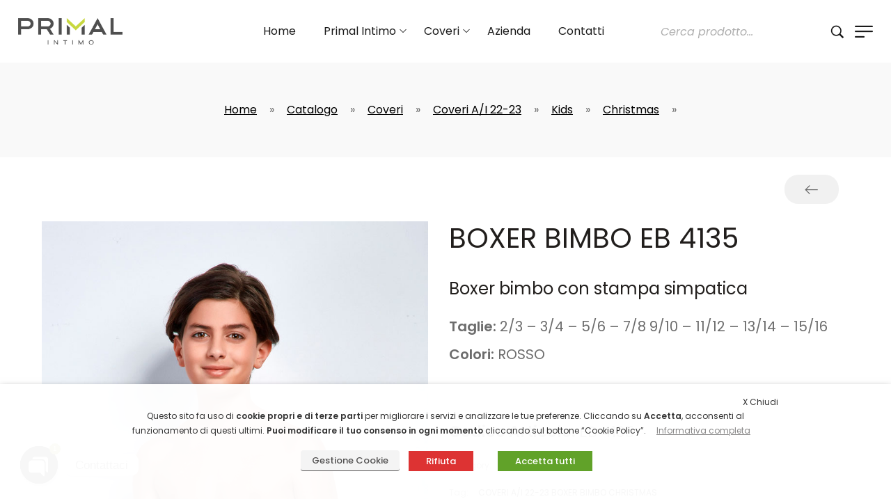

--- FILE ---
content_type: text/html; charset=UTF-8
request_url: https://primalintimo.it/catalogo/coveri/coveri-a-i-22-23/kids/christmas-kids/boxer-bimbo-eb-4135/
body_size: 30476
content:
<!DOCTYPE html>
<html lang="it-IT" prefix="og: https://ogp.me/ns#">
<head>
    <meta charset="UTF-8">
    <link rel="profile" href="//gmpg.org/xfn/11">
    <meta name="viewport" content="user-scalable=no, width=device-width, initial-scale=1.0"><meta name="apple-mobile-web-app-capable" content="yes">
<!-- Ottimizzazione per i motori di ricerca di Rank Math - https://s.rankmath.com/home -->
<title>Cod. EB 4135 - COVERI A/I 22-23 BOXER BIMBO CHRISTMAS - Catalogo Primal Intimo</title>
<meta name="description" content="Boxer bimbo con stampa simpatica Taglie: 2/3 - 3/4 - 5/6 - 7/8 9/10 - 11/12 - 13/14 - 15/16 Colori: ROSSO"/>
<meta name="robots" content="follow, index, max-snippet:-1, max-video-preview:-1, max-image-preview:large"/>
<link rel="canonical" href="https://primalintimo.it/catalogo/coveri/coveri-a-i-22-23/kids/christmas-kids/boxer-bimbo-eb-4135/" />
<meta property="og:locale" content="it_IT" />
<meta property="og:type" content="product" />
<meta property="og:title" content="Cod. EB 4135 - COVERI A/I 22-23 BOXER BIMBO CHRISTMAS - Catalogo Primal Intimo" />
<meta property="og:description" content="Boxer bimbo con stampa simpatica Taglie: 2/3 - 3/4 - 5/6 - 7/8 9/10 - 11/12 - 13/14 - 15/16 Colori: ROSSO" />
<meta property="og:url" content="https://primalintimo.it/catalogo/coveri/coveri-a-i-22-23/kids/christmas-kids/boxer-bimbo-eb-4135/" />
<meta property="og:site_name" content="Primal Intimo | Intimo Uomo" />
<meta property="og:updated_time" content="2022-11-15T17:02:58+02:00" />
<meta property="og:image" content="https://primalintimo.it/2021/wp-content/uploads/2022/07/EB-4135_rosso.jpg" />
<meta property="og:image:secure_url" content="https://primalintimo.it/2021/wp-content/uploads/2022/07/EB-4135_rosso.jpg" />
<meta property="og:image:width" content="800" />
<meta property="og:image:height" content="1200" />
<meta property="og:image:alt" content="BOXER BIMBO EB 4135" />
<meta property="og:image:type" content="image/jpeg" />
<meta property="product:price:currency" content="EUR" />
<meta property="product:availability" content="instock" />
<meta name="twitter:card" content="summary_large_image" />
<meta name="twitter:title" content="Cod. EB 4135 - COVERI A/I 22-23 BOXER BIMBO CHRISTMAS - Catalogo Primal Intimo" />
<meta name="twitter:description" content="Boxer bimbo con stampa simpatica Taglie: 2/3 - 3/4 - 5/6 - 7/8 9/10 - 11/12 - 13/14 - 15/16 Colori: ROSSO" />
<meta name="twitter:image" content="https://primalintimo.it/2021/wp-content/uploads/2022/07/EB-4135_rosso.jpg" />
<meta name="twitter:label1" content="Prezzo" />
<meta name="twitter:data1" content="&euro;0.00" />
<meta name="twitter:label2" content="Disponibilità" />
<meta name="twitter:data2" content="In stock" />
<script type="application/ld+json" class="rank-math-schema">{"@context":"https://schema.org","@graph":[{"@type":"Organization","@id":"https://primalintimo.it/#organization","name":"Primal Intimo","logo":{"@type":"ImageObject","@id":"https://primalintimo.it/#logo","url":"https://primalintimo.it/2021/wp-content/uploads/2021/04/logo-primal.png","contentUrl":"https://primalintimo.it/2021/wp-content/uploads/2021/04/logo-primal.png","caption":"Primal Intimo","inLanguage":"it-IT","width":"300","height":"300"}},{"@type":"WebSite","@id":"https://primalintimo.it/#website","url":"https://primalintimo.it","name":"Primal Intimo","publisher":{"@id":"https://primalintimo.it/#organization"},"inLanguage":"it-IT"},{"@type":"ImageObject","@id":"https://primalintimo.it/2021/wp-content/uploads/2022/07/EB-4135_rosso.jpg","url":"https://primalintimo.it/2021/wp-content/uploads/2022/07/EB-4135_rosso.jpg","width":"800","height":"1200","inLanguage":"it-IT"},{"@type":"BreadcrumbList","@id":"https://primalintimo.it/catalogo/coveri/coveri-a-i-22-23/kids/christmas-kids/boxer-bimbo-eb-4135/#breadcrumb","itemListElement":[{"@type":"ListItem","position":"1","item":{"@id":"https://primalintimo.it/","name":"Home"}},{"@type":"ListItem","position":"2","item":{"@id":"https://primalintimo.it/catalogo/","name":"Catalogo"}},{"@type":"ListItem","position":"3","item":{"@id":"https://primalintimo.it/collezioni/coveri/","name":"Coveri"}},{"@type":"ListItem","position":"4","item":{"@id":"https://primalintimo.it/collezioni/coveri/coveri-a-i-22-23/","name":"Coveri A/I 22-23"}},{"@type":"ListItem","position":"5","item":{"@id":"https://primalintimo.it/collezioni/coveri/coveri-a-i-22-23/kids/","name":"Kids"}},{"@type":"ListItem","position":"6","item":{"@id":"https://primalintimo.it/collezioni/coveri/coveri-a-i-22-23/kids/christmas-kids/","name":"Christmas"}},{"@type":"ListItem","position":"7","item":{"@id":"https://primalintimo.it/catalogo/coveri/coveri-a-i-22-23/kids/christmas-kids/boxer-bimbo-eb-4135/","name":"BOXER BIMBO EB 4135"}}]},{"@type":"ItemPage","@id":"https://primalintimo.it/catalogo/coveri/coveri-a-i-22-23/kids/christmas-kids/boxer-bimbo-eb-4135/#webpage","url":"https://primalintimo.it/catalogo/coveri/coveri-a-i-22-23/kids/christmas-kids/boxer-bimbo-eb-4135/","name":"Cod. EB 4135 - COVERI A/I 22-23 BOXER BIMBO CHRISTMAS - Catalogo Primal Intimo","datePublished":"2022-08-05T12:12:32+02:00","dateModified":"2022-11-15T17:02:58+02:00","isPartOf":{"@id":"https://primalintimo.it/#website"},"primaryImageOfPage":{"@id":"https://primalintimo.it/2021/wp-content/uploads/2022/07/EB-4135_rosso.jpg"},"inLanguage":"it-IT","breadcrumb":{"@id":"https://primalintimo.it/catalogo/coveri/coveri-a-i-22-23/kids/christmas-kids/boxer-bimbo-eb-4135/#breadcrumb"}},{"@type":"Product","name":"BOXER BIMBO EB 4135","description":"Boxer bimbo con stampa simpatica Taglie: 2/3 - 3/4 - 5/6 - 7/8 9/10 - 11/12 - 13/14 - 15/16 Colori: ROSSO","sku":"EB 4135","category":"Coveri &gt; Coveri A/I 22-23 &gt; Kids &gt; Christmas","mainEntityOfPage":{"@id":"https://primalintimo.it/catalogo/coveri/coveri-a-i-22-23/kids/christmas-kids/boxer-bimbo-eb-4135/#webpage"},"@id":"https://primalintimo.it/catalogo/coveri/coveri-a-i-22-23/kids/christmas-kids/boxer-bimbo-eb-4135/#richSnippet","image":{"@id":"https://primalintimo.it/2021/wp-content/uploads/2022/07/EB-4135_rosso.jpg"}}]}</script>
<!-- /Rank Math WordPress SEO plugin -->

<link rel='dns-prefetch' href='//fonts.googleapis.com' />
<link rel="alternate" type="application/rss+xml" title="Primal Intimo | Intimo Uomo &raquo; Feed" href="https://primalintimo.it/feed/" />
<link rel="alternate" type="application/rss+xml" title="Primal Intimo | Intimo Uomo &raquo; Feed dei commenti" href="https://primalintimo.it/comments/feed/" />
<link rel="alternate" title="oEmbed (JSON)" type="application/json+oembed" href="https://primalintimo.it/wp-json/oembed/1.0/embed?url=https%3A%2F%2Fprimalintimo.it%2Fcatalogo%2Fcoveri%2Fcoveri-a-i-22-23%2Fkids%2Fchristmas-kids%2Fboxer-bimbo-eb-4135%2F" />
<link rel="alternate" title="oEmbed (XML)" type="text/xml+oembed" href="https://primalintimo.it/wp-json/oembed/1.0/embed?url=https%3A%2F%2Fprimalintimo.it%2Fcatalogo%2Fcoveri%2Fcoveri-a-i-22-23%2Fkids%2Fchristmas-kids%2Fboxer-bimbo-eb-4135%2F&#038;format=xml" />
		<!-- This site uses the Google Analytics by MonsterInsights plugin v9.11.1 - Using Analytics tracking - https://www.monsterinsights.com/ -->
							<script src="//www.googletagmanager.com/gtag/js?id=G-5Y8647L2CC"  data-cfasync="false" data-wpfc-render="false" type="text/javascript" async></script>
			<script data-cfasync="false" data-wpfc-render="false" type="text/plain" data-cli-class="cli-blocker-script" data-cli-label="MonsterInsights"  data-cli-script-type="analytics" data-cli-block="true" data-cli-block-if-ccpa-optout="false" data-cli-element-position="head">
				var mi_version = '9.11.1';
				var mi_track_user = true;
				var mi_no_track_reason = '';
								var MonsterInsightsDefaultLocations = {"page_location":"https:\/\/primalintimo.it\/catalogo\/coveri\/coveri-a-i-22-23\/kids\/christmas-kids\/boxer-bimbo-eb-4135\/"};
								if ( typeof MonsterInsightsPrivacyGuardFilter === 'function' ) {
					var MonsterInsightsLocations = (typeof MonsterInsightsExcludeQuery === 'object') ? MonsterInsightsPrivacyGuardFilter( MonsterInsightsExcludeQuery ) : MonsterInsightsPrivacyGuardFilter( MonsterInsightsDefaultLocations );
				} else {
					var MonsterInsightsLocations = (typeof MonsterInsightsExcludeQuery === 'object') ? MonsterInsightsExcludeQuery : MonsterInsightsDefaultLocations;
				}

								var disableStrs = [
										'ga-disable-G-5Y8647L2CC',
									];

				/* Function to detect opted out users */
				function __gtagTrackerIsOptedOut() {
					for (var index = 0; index < disableStrs.length; index++) {
						if (document.cookie.indexOf(disableStrs[index] + '=true') > -1) {
							return true;
						}
					}

					return false;
				}

				/* Disable tracking if the opt-out cookie exists. */
				if (__gtagTrackerIsOptedOut()) {
					for (var index = 0; index < disableStrs.length; index++) {
						window[disableStrs[index]] = true;
					}
				}

				/* Opt-out function */
				function __gtagTrackerOptout() {
					for (var index = 0; index < disableStrs.length; index++) {
						document.cookie = disableStrs[index] + '=true; expires=Thu, 31 Dec 2099 23:59:59 UTC; path=/';
						window[disableStrs[index]] = true;
					}
				}

				if ('undefined' === typeof gaOptout) {
					function gaOptout() {
						__gtagTrackerOptout();
					}
				}
								window.dataLayer = window.dataLayer || [];

				window.MonsterInsightsDualTracker = {
					helpers: {},
					trackers: {},
				};
				if (mi_track_user) {
					function __gtagDataLayer() {
						dataLayer.push(arguments);
					}

					function __gtagTracker(type, name, parameters) {
						if (!parameters) {
							parameters = {};
						}

						if (parameters.send_to) {
							__gtagDataLayer.apply(null, arguments);
							return;
						}

						if (type === 'event') {
														parameters.send_to = monsterinsights_frontend.v4_id;
							var hookName = name;
							if (typeof parameters['event_category'] !== 'undefined') {
								hookName = parameters['event_category'] + ':' + name;
							}

							if (typeof MonsterInsightsDualTracker.trackers[hookName] !== 'undefined') {
								MonsterInsightsDualTracker.trackers[hookName](parameters);
							} else {
								__gtagDataLayer('event', name, parameters);
							}
							
						} else {
							__gtagDataLayer.apply(null, arguments);
						}
					}

					__gtagTracker('js', new Date());
					__gtagTracker('set', {
						'developer_id.dZGIzZG': true,
											});
					if ( MonsterInsightsLocations.page_location ) {
						__gtagTracker('set', MonsterInsightsLocations);
					}
										__gtagTracker('config', 'G-5Y8647L2CC', {"forceSSL":"true","anonymize_ip":"true","link_attribution":"true"} );
										window.gtag = __gtagTracker;										(function () {
						/* https://developers.google.com/analytics/devguides/collection/analyticsjs/ */
						/* ga and __gaTracker compatibility shim. */
						var noopfn = function () {
							return null;
						};
						var newtracker = function () {
							return new Tracker();
						};
						var Tracker = function () {
							return null;
						};
						var p = Tracker.prototype;
						p.get = noopfn;
						p.set = noopfn;
						p.send = function () {
							var args = Array.prototype.slice.call(arguments);
							args.unshift('send');
							__gaTracker.apply(null, args);
						};
						var __gaTracker = function () {
							var len = arguments.length;
							if (len === 0) {
								return;
							}
							var f = arguments[len - 1];
							if (typeof f !== 'object' || f === null || typeof f.hitCallback !== 'function') {
								if ('send' === arguments[0]) {
									var hitConverted, hitObject = false, action;
									if ('event' === arguments[1]) {
										if ('undefined' !== typeof arguments[3]) {
											hitObject = {
												'eventAction': arguments[3],
												'eventCategory': arguments[2],
												'eventLabel': arguments[4],
												'value': arguments[5] ? arguments[5] : 1,
											}
										}
									}
									if ('pageview' === arguments[1]) {
										if ('undefined' !== typeof arguments[2]) {
											hitObject = {
												'eventAction': 'page_view',
												'page_path': arguments[2],
											}
										}
									}
									if (typeof arguments[2] === 'object') {
										hitObject = arguments[2];
									}
									if (typeof arguments[5] === 'object') {
										Object.assign(hitObject, arguments[5]);
									}
									if ('undefined' !== typeof arguments[1].hitType) {
										hitObject = arguments[1];
										if ('pageview' === hitObject.hitType) {
											hitObject.eventAction = 'page_view';
										}
									}
									if (hitObject) {
										action = 'timing' === arguments[1].hitType ? 'timing_complete' : hitObject.eventAction;
										hitConverted = mapArgs(hitObject);
										__gtagTracker('event', action, hitConverted);
									}
								}
								return;
							}

							function mapArgs(args) {
								var arg, hit = {};
								var gaMap = {
									'eventCategory': 'event_category',
									'eventAction': 'event_action',
									'eventLabel': 'event_label',
									'eventValue': 'event_value',
									'nonInteraction': 'non_interaction',
									'timingCategory': 'event_category',
									'timingVar': 'name',
									'timingValue': 'value',
									'timingLabel': 'event_label',
									'page': 'page_path',
									'location': 'page_location',
									'title': 'page_title',
									'referrer' : 'page_referrer',
								};
								for (arg in args) {
																		if (!(!args.hasOwnProperty(arg) || !gaMap.hasOwnProperty(arg))) {
										hit[gaMap[arg]] = args[arg];
									} else {
										hit[arg] = args[arg];
									}
								}
								return hit;
							}

							try {
								f.hitCallback();
							} catch (ex) {
							}
						};
						__gaTracker.create = newtracker;
						__gaTracker.getByName = newtracker;
						__gaTracker.getAll = function () {
							return [];
						};
						__gaTracker.remove = noopfn;
						__gaTracker.loaded = true;
						window['__gaTracker'] = __gaTracker;
					})();
									} else {
										console.log("");
					(function () {
						function __gtagTracker() {
							return null;
						}

						window['__gtagTracker'] = __gtagTracker;
						window['gtag'] = __gtagTracker;
					})();
									}
			</script>
							<!-- / Google Analytics by MonsterInsights -->
		<style id='wp-img-auto-sizes-contain-inline-css' type='text/css'>
img:is([sizes=auto i],[sizes^="auto," i]){contain-intrinsic-size:3000px 1500px}
/*# sourceURL=wp-img-auto-sizes-contain-inline-css */
</style>
<style id='wp-emoji-styles-inline-css' type='text/css'>

	img.wp-smiley, img.emoji {
		display: inline !important;
		border: none !important;
		box-shadow: none !important;
		height: 1em !important;
		width: 1em !important;
		margin: 0 0.07em !important;
		vertical-align: -0.1em !important;
		background: none !important;
		padding: 0 !important;
	}
/*# sourceURL=wp-emoji-styles-inline-css */
</style>
<link rel='stylesheet' id='wp-block-library-css' href='https://primalintimo.it/2021/wp-includes/css/dist/block-library/style.min.css?ver=6.9' type='text/css' media='all' />
<style id='global-styles-inline-css' type='text/css'>
:root{--wp--preset--aspect-ratio--square: 1;--wp--preset--aspect-ratio--4-3: 4/3;--wp--preset--aspect-ratio--3-4: 3/4;--wp--preset--aspect-ratio--3-2: 3/2;--wp--preset--aspect-ratio--2-3: 2/3;--wp--preset--aspect-ratio--16-9: 16/9;--wp--preset--aspect-ratio--9-16: 9/16;--wp--preset--color--black: #000000;--wp--preset--color--cyan-bluish-gray: #abb8c3;--wp--preset--color--white: #ffffff;--wp--preset--color--pale-pink: #f78da7;--wp--preset--color--vivid-red: #cf2e2e;--wp--preset--color--luminous-vivid-orange: #ff6900;--wp--preset--color--luminous-vivid-amber: #fcb900;--wp--preset--color--light-green-cyan: #7bdcb5;--wp--preset--color--vivid-green-cyan: #00d084;--wp--preset--color--pale-cyan-blue: #8ed1fc;--wp--preset--color--vivid-cyan-blue: #0693e3;--wp--preset--color--vivid-purple: #9b51e0;--wp--preset--color--lauriel-theme-primary: #4241FF;--wp--preset--color--lauriel-theme-secondary: #212121;--wp--preset--color--strong-magenta: #a156b4;--wp--preset--color--light-grayish-magenta: #d0a5db;--wp--preset--color--very-light-gray: #eee;--wp--preset--color--very-dark-gray: #444;--wp--preset--gradient--vivid-cyan-blue-to-vivid-purple: linear-gradient(135deg,rgb(6,147,227) 0%,rgb(155,81,224) 100%);--wp--preset--gradient--light-green-cyan-to-vivid-green-cyan: linear-gradient(135deg,rgb(122,220,180) 0%,rgb(0,208,130) 100%);--wp--preset--gradient--luminous-vivid-amber-to-luminous-vivid-orange: linear-gradient(135deg,rgb(252,185,0) 0%,rgb(255,105,0) 100%);--wp--preset--gradient--luminous-vivid-orange-to-vivid-red: linear-gradient(135deg,rgb(255,105,0) 0%,rgb(207,46,46) 100%);--wp--preset--gradient--very-light-gray-to-cyan-bluish-gray: linear-gradient(135deg,rgb(238,238,238) 0%,rgb(169,184,195) 100%);--wp--preset--gradient--cool-to-warm-spectrum: linear-gradient(135deg,rgb(74,234,220) 0%,rgb(151,120,209) 20%,rgb(207,42,186) 40%,rgb(238,44,130) 60%,rgb(251,105,98) 80%,rgb(254,248,76) 100%);--wp--preset--gradient--blush-light-purple: linear-gradient(135deg,rgb(255,206,236) 0%,rgb(152,150,240) 100%);--wp--preset--gradient--blush-bordeaux: linear-gradient(135deg,rgb(254,205,165) 0%,rgb(254,45,45) 50%,rgb(107,0,62) 100%);--wp--preset--gradient--luminous-dusk: linear-gradient(135deg,rgb(255,203,112) 0%,rgb(199,81,192) 50%,rgb(65,88,208) 100%);--wp--preset--gradient--pale-ocean: linear-gradient(135deg,rgb(255,245,203) 0%,rgb(182,227,212) 50%,rgb(51,167,181) 100%);--wp--preset--gradient--electric-grass: linear-gradient(135deg,rgb(202,248,128) 0%,rgb(113,206,126) 100%);--wp--preset--gradient--midnight: linear-gradient(135deg,rgb(2,3,129) 0%,rgb(40,116,252) 100%);--wp--preset--font-size--small: 13px;--wp--preset--font-size--medium: 20px;--wp--preset--font-size--large: 36px;--wp--preset--font-size--x-large: 42px;--wp--preset--spacing--20: 0.44rem;--wp--preset--spacing--30: 0.67rem;--wp--preset--spacing--40: 1rem;--wp--preset--spacing--50: 1.5rem;--wp--preset--spacing--60: 2.25rem;--wp--preset--spacing--70: 3.38rem;--wp--preset--spacing--80: 5.06rem;--wp--preset--shadow--natural: 6px 6px 9px rgba(0, 0, 0, 0.2);--wp--preset--shadow--deep: 12px 12px 50px rgba(0, 0, 0, 0.4);--wp--preset--shadow--sharp: 6px 6px 0px rgba(0, 0, 0, 0.2);--wp--preset--shadow--outlined: 6px 6px 0px -3px rgb(255, 255, 255), 6px 6px rgb(0, 0, 0);--wp--preset--shadow--crisp: 6px 6px 0px rgb(0, 0, 0);}:where(.is-layout-flex){gap: 0.5em;}:where(.is-layout-grid){gap: 0.5em;}body .is-layout-flex{display: flex;}.is-layout-flex{flex-wrap: wrap;align-items: center;}.is-layout-flex > :is(*, div){margin: 0;}body .is-layout-grid{display: grid;}.is-layout-grid > :is(*, div){margin: 0;}:where(.wp-block-columns.is-layout-flex){gap: 2em;}:where(.wp-block-columns.is-layout-grid){gap: 2em;}:where(.wp-block-post-template.is-layout-flex){gap: 1.25em;}:where(.wp-block-post-template.is-layout-grid){gap: 1.25em;}.has-black-color{color: var(--wp--preset--color--black) !important;}.has-cyan-bluish-gray-color{color: var(--wp--preset--color--cyan-bluish-gray) !important;}.has-white-color{color: var(--wp--preset--color--white) !important;}.has-pale-pink-color{color: var(--wp--preset--color--pale-pink) !important;}.has-vivid-red-color{color: var(--wp--preset--color--vivid-red) !important;}.has-luminous-vivid-orange-color{color: var(--wp--preset--color--luminous-vivid-orange) !important;}.has-luminous-vivid-amber-color{color: var(--wp--preset--color--luminous-vivid-amber) !important;}.has-light-green-cyan-color{color: var(--wp--preset--color--light-green-cyan) !important;}.has-vivid-green-cyan-color{color: var(--wp--preset--color--vivid-green-cyan) !important;}.has-pale-cyan-blue-color{color: var(--wp--preset--color--pale-cyan-blue) !important;}.has-vivid-cyan-blue-color{color: var(--wp--preset--color--vivid-cyan-blue) !important;}.has-vivid-purple-color{color: var(--wp--preset--color--vivid-purple) !important;}.has-black-background-color{background-color: var(--wp--preset--color--black) !important;}.has-cyan-bluish-gray-background-color{background-color: var(--wp--preset--color--cyan-bluish-gray) !important;}.has-white-background-color{background-color: var(--wp--preset--color--white) !important;}.has-pale-pink-background-color{background-color: var(--wp--preset--color--pale-pink) !important;}.has-vivid-red-background-color{background-color: var(--wp--preset--color--vivid-red) !important;}.has-luminous-vivid-orange-background-color{background-color: var(--wp--preset--color--luminous-vivid-orange) !important;}.has-luminous-vivid-amber-background-color{background-color: var(--wp--preset--color--luminous-vivid-amber) !important;}.has-light-green-cyan-background-color{background-color: var(--wp--preset--color--light-green-cyan) !important;}.has-vivid-green-cyan-background-color{background-color: var(--wp--preset--color--vivid-green-cyan) !important;}.has-pale-cyan-blue-background-color{background-color: var(--wp--preset--color--pale-cyan-blue) !important;}.has-vivid-cyan-blue-background-color{background-color: var(--wp--preset--color--vivid-cyan-blue) !important;}.has-vivid-purple-background-color{background-color: var(--wp--preset--color--vivid-purple) !important;}.has-black-border-color{border-color: var(--wp--preset--color--black) !important;}.has-cyan-bluish-gray-border-color{border-color: var(--wp--preset--color--cyan-bluish-gray) !important;}.has-white-border-color{border-color: var(--wp--preset--color--white) !important;}.has-pale-pink-border-color{border-color: var(--wp--preset--color--pale-pink) !important;}.has-vivid-red-border-color{border-color: var(--wp--preset--color--vivid-red) !important;}.has-luminous-vivid-orange-border-color{border-color: var(--wp--preset--color--luminous-vivid-orange) !important;}.has-luminous-vivid-amber-border-color{border-color: var(--wp--preset--color--luminous-vivid-amber) !important;}.has-light-green-cyan-border-color{border-color: var(--wp--preset--color--light-green-cyan) !important;}.has-vivid-green-cyan-border-color{border-color: var(--wp--preset--color--vivid-green-cyan) !important;}.has-pale-cyan-blue-border-color{border-color: var(--wp--preset--color--pale-cyan-blue) !important;}.has-vivid-cyan-blue-border-color{border-color: var(--wp--preset--color--vivid-cyan-blue) !important;}.has-vivid-purple-border-color{border-color: var(--wp--preset--color--vivid-purple) !important;}.has-vivid-cyan-blue-to-vivid-purple-gradient-background{background: var(--wp--preset--gradient--vivid-cyan-blue-to-vivid-purple) !important;}.has-light-green-cyan-to-vivid-green-cyan-gradient-background{background: var(--wp--preset--gradient--light-green-cyan-to-vivid-green-cyan) !important;}.has-luminous-vivid-amber-to-luminous-vivid-orange-gradient-background{background: var(--wp--preset--gradient--luminous-vivid-amber-to-luminous-vivid-orange) !important;}.has-luminous-vivid-orange-to-vivid-red-gradient-background{background: var(--wp--preset--gradient--luminous-vivid-orange-to-vivid-red) !important;}.has-very-light-gray-to-cyan-bluish-gray-gradient-background{background: var(--wp--preset--gradient--very-light-gray-to-cyan-bluish-gray) !important;}.has-cool-to-warm-spectrum-gradient-background{background: var(--wp--preset--gradient--cool-to-warm-spectrum) !important;}.has-blush-light-purple-gradient-background{background: var(--wp--preset--gradient--blush-light-purple) !important;}.has-blush-bordeaux-gradient-background{background: var(--wp--preset--gradient--blush-bordeaux) !important;}.has-luminous-dusk-gradient-background{background: var(--wp--preset--gradient--luminous-dusk) !important;}.has-pale-ocean-gradient-background{background: var(--wp--preset--gradient--pale-ocean) !important;}.has-electric-grass-gradient-background{background: var(--wp--preset--gradient--electric-grass) !important;}.has-midnight-gradient-background{background: var(--wp--preset--gradient--midnight) !important;}.has-small-font-size{font-size: var(--wp--preset--font-size--small) !important;}.has-medium-font-size{font-size: var(--wp--preset--font-size--medium) !important;}.has-large-font-size{font-size: var(--wp--preset--font-size--large) !important;}.has-x-large-font-size{font-size: var(--wp--preset--font-size--x-large) !important;}
/*# sourceURL=global-styles-inline-css */
</style>

<style id='classic-theme-styles-inline-css' type='text/css'>
/*! This file is auto-generated */
.wp-block-button__link{color:#fff;background-color:#32373c;border-radius:9999px;box-shadow:none;text-decoration:none;padding:calc(.667em + 2px) calc(1.333em + 2px);font-size:1.125em}.wp-block-file__button{background:#32373c;color:#fff;text-decoration:none}
/*# sourceURL=/wp-includes/css/classic-themes.min.css */
</style>
<link rel='stylesheet' id='chaty-front-css-css' href='https://primalintimo.it/2021/wp-content/plugins/chaty/css/chaty-front.min.css?ver=17030061553.0.3' type='text/css' media='all' />
<link rel='stylesheet' id='contact-form-7-css' href='https://primalintimo.it/2021/wp-content/plugins/contact-form-7/includes/css/styles.css?ver=5.6.2' type='text/css' media='all' />
<link rel='stylesheet' id='cookie-law-info-css' href='https://primalintimo.it/2021/wp-content/plugins/webtoffee-gdpr-cookie-consent/public/css/cookie-law-info-public.css?ver=2.3.7' type='text/css' media='all' />
<link rel='stylesheet' id='cookie-law-info-gdpr-css' href='https://primalintimo.it/2021/wp-content/plugins/webtoffee-gdpr-cookie-consent/public/css/cookie-law-info-gdpr.css?ver=2.3.7' type='text/css' media='all' />
<style id='cookie-law-info-gdpr-inline-css' type='text/css'>
.cli-modal-content, .cli-tab-content { background-color: #ffffff; }.cli-privacy-content-text, .cli-modal .cli-modal-dialog, .cli-tab-container p, a.cli-privacy-readmore { color: #000000; }.cli-tab-header { background-color: #f2f2f2; }.cli-tab-header, .cli-tab-header a.cli-nav-link,span.cli-necessary-caption,.cli-switch .cli-slider:after { color: #000000; }.cli-switch .cli-slider:before { background-color: #ffffff; }.cli-switch input:checked + .cli-slider:before { background-color: #ffffff; }.cli-switch .cli-slider { background-color: #e3e1e8; }.cli-switch input:checked + .cli-slider { background-color: #28a745; }.cli-modal-close svg { fill: #000000; }.cli-tab-footer .wt-cli-privacy-accept-all-btn { background-color: #00acad; color: #ffffff}.cli-tab-footer .wt-cli-privacy-accept-btn { background-color: #00acad; color: #ffffff}.cli-tab-header a:before{ border-right: 1px solid #000000; border-bottom: 1px solid #000000; }
/*# sourceURL=cookie-law-info-gdpr-inline-css */
</style>
<style id='woocommerce-inline-inline-css' type='text/css'>
.woocommerce form .form-row .required { visibility: hidden; }
/*# sourceURL=woocommerce-inline-inline-css */
</style>
<link rel='stylesheet' id='lauriel-font-lastudioicon-css' href='https://primalintimo.it/2021/wp-content/themes/lauriel/assets/css/lastudioicon.min.css?ver=1.1.3' type='text/css' media='all' />
<link rel='stylesheet' id='lauriel-footer-bar-css' href='https://primalintimo.it/2021/wp-content/themes/lauriel/assets/css/footer-bar.min.css?ver=1.1.3' type='text/css' media='all' />
<link rel='stylesheet' id='lauriel-extra-elementor-css' href='https://primalintimo.it/2021/wp-content/themes/lauriel/assets/css/lastudio-elements.min.css?ver=1.1.3' type='text/css' media='all' />
<link rel='stylesheet' id='lauriel-theme-css' href='https://primalintimo.it/2021/wp-content/themes/lauriel/style.min.css?ver=1.1.3' type='text/css' media='all' />
<link rel='stylesheet' id='lauriel-woocommerce-css' href='https://primalintimo.it/2021/wp-content/themes/lauriel/assets/css/woocommerce.min.css?ver=1.1.3' type='text/css' media='all' />
<style id='lauriel-woocommerce-inline-css' type='text/css'>
:root{--theme-body-font-family: "Poppins";--theme-body-font-color: #6D6D6D;--theme-heading-font-family: "Poppins";--theme-heading-font-color: #211E1C;--theme-three-font-family: "Playfair Display",serif;--theme-primary-color: #c8d83f;--theme-link-hover-color: #c8d83f;--theme-secondary-color: #181818;--theme-three-color: #979797;--theme-border-color: #ebebeb;--theme-newsletter-popup-width: 790px;--theme-newsletter-popup-height: 430px;--theme-body-line-height: 1.8;--theme-h1-font-size: 36px;--theme-h2-font-size: 32px;--theme-h3-font-size: 28px;--theme-h4-font-size: 24px;--theme-h5-font-size: 20px;--theme-h6-font-size: 18px}@media(min-width: 600px){ body.enable-footer-bars{ padding-bottom: 0} .footer-handheld-footer-bar { opacity: 0 !important; visibility: hidden !important } }.section-page-header{background-color:#f9f9f9;}.section-page-header .page-title { color: #181818 }.section-page-header { color: #6d6d6d }.section-page-header a { color: #6d6d6d }.section-page-header a:hover { color: #181818 }#main #content-wrap{padding-top:20px;padding-bottom:0px;}.section-page-header .page-header-inner{padding-top:20px;padding-bottom:20px;}.section-page-header .site-breadcrumbs{font-size:12px;}.lastudio-posts.blog__entries .post-thumbnail .blog_item--thumbnail, .lastudio-posts.blog__entries .post-thumbnail .blog_item--thumbnail .slick-slide .sinmer{ padding-bottom: 55%}body{font-family:"Poppins";font-weight:normal;font-size:16px;}h1,h2,h3,h4,h5,h6,.theme-heading, .widget-title, .comments-title, .comment-reply-title, .entry-title{font-family:"Poppins";font-weight:normal;}@media (min-width: 576px) {#main #content-wrap{padding-top:30px;padding-bottom:0px;}.section-page-header .page-header-inner{padding-top:30px;padding-bottom:30px;}}@media (min-width: 992px) {#main #content-wrap{padding-top:70px;padding-bottom:0px;}.section-page-header .site-breadcrumbs{font-size:14px;}}@media (min-width: 1280px) {.section-page-header .page-header-inner{padding-top:40px;padding-bottom:40px;}}@media (min-width: 1700px) {.la-shop-products .ul_products.products{margin-right:-30px;margin-left:-30px;}.la-shop-products .ul_products.products li.product_item{padding-right:30px;padding-left:30px;}}.lds-ripple {
    display: inline-block;
    position: relative;
    width: 64px;
    height: 64px
}
.lds-ripple div {
    position: absolute;
    border: 4px solid #fff;
    opacity: 1;
    border-radius: 50%;
    animation: lds-ripple 1s cubic-bezier(0, 0.2, 0.8, 1) infinite
}
.lds-ripple div:nth-child(2) {
    animation-delay: -0.5s
}
@keyframes lds-ripple {
    0% {
        top: 28px;
        left: 28px;
        width: 0;
        height: 0;
        opacity: 1
    }
    100% {
        top: -1px;
        left: -1px;
        width: 58px;
        height: 58px;
        opacity: 0
    }
}
.site-loading .la-image-loading {
    opacity: 1;
    visibility: visible;
}
.header-type-vertical:not(.body-loaded) #lastudio-header-builder .lahb-vertical.lahb-vcom {
    opacity: 0;
}
.la-image-loading.spinner-custom .content {
    width: 100px;
    margin-top: -50px;
    height: 100px;
    margin-left: -50px;
    text-align: center
}
.la-image-loading.spinner-custom .content img {
    width: auto;
    margin: 0 auto
}
.la-image-loading {
    opacity: 0;
    position: fixed;
    left: 0;
    top: 0;
    right: 0;
    bottom: 0;
    background: #fff;
    overflow: hidden;
    transition: all .3s ease-in-out;
    -webkit-transition: all .3s ease-in-out;
    visibility: hidden;
    z-index: 2
}
.la-image-loading .content {
    position: absolute;
    width: 50px;
    height: 50px;
    top: 50%;
    left: 50%;
    margin-left: -25px;
    margin-top: -25px
}
.la-loader.spinner1 {
    width: 40px;
    height: 40px;
    margin: 5px;
    display: block;
    box-shadow: 0 0 20px 0 rgba(0, 0, 0, 0.15);
    -webkit-box-shadow: 0 0 20px 0 rgba(0, 0, 0, 0.15);
    -webkit-animation: la-rotateplane 1.2s infinite ease-in-out;
    animation: la-rotateplane 1.2s infinite ease-in-out;
    border-radius: 3px;
    -moz-border-radius: 3px;
    -webkit-border-radius: 3px
}
.la-loader.spinner2 {
    width: 40px;
    height: 40px;
    margin: 5px;
    box-shadow: 0 0 20px 0 rgba(0, 0, 0, 0.15);
    -webkit-box-shadow: 0 0 20px 0 rgba(0, 0, 0, 0.15);
    border-radius: 100%;
    -webkit-animation: la-scaleout 1.0s infinite ease-in-out;
    animation: la-scaleout 1.0s infinite ease-in-out
}
.la-loader.spinner3 {
    margin: 15px 0 0 -10px;
    width: 70px;
    text-align: center
}
.la-loader.spinner3 [class*="bounce"] {
    width: 18px;
    height: 18px;
    box-shadow: 0 0 20px 0 rgba(0, 0, 0, 0.15);
    -webkit-box-shadow: 0 0 20px 0 rgba(0, 0, 0, 0.15);
    border-radius: 100%;
    display: inline-block;
    -webkit-animation: la-bouncedelay 1.4s infinite ease-in-out;
    animation: la-bouncedelay 1.4s infinite ease-in-out;
    -webkit-animation-fill-mode: both;
    animation-fill-mode: both
}
.la-loader.spinner3 .bounce1 {
    -webkit-animation-delay: -.32s;
    animation-delay: -.32s
}
.la-loader.spinner3 .bounce2 {
    -webkit-animation-delay: -.16s;
    animation-delay: -.16s
}
.la-loader.spinner4 {
    margin: 5px;
    width: 40px;
    height: 40px;
    text-align: center;
    -webkit-animation: la-rotate 2.0s infinite linear;
    animation: la-rotate 2.0s infinite linear
}
.la-loader.spinner4 [class*="dot"] {
    width: 60%;
    height: 60%;
    display: inline-block;
    position: absolute;
    top: 0;
    border-radius: 100%;
    -webkit-animation: la-bounce 2.0s infinite ease-in-out;
    animation: la-bounce 2.0s infinite ease-in-out;
    box-shadow: 0 0 20px 0 rgba(0, 0, 0, 0.15);
    -webkit-box-shadow: 0 0 20px 0 rgba(0, 0, 0, 0.15)
}
.la-loader.spinner4 .dot2 {
    top: auto;
    bottom: 0;
    -webkit-animation-delay: -1.0s;
    animation-delay: -1.0s
}
.la-loader.spinner5 {
    margin: 5px;
    width: 40px;
    height: 40px
}
.la-loader.spinner5 div {
    width: 33%;
    height: 33%;
    float: left;
    -webkit-animation: la-cubeGridScaleDelay 1.3s infinite ease-in-out;
    animation: la-cubeGridScaleDelay 1.3s infinite ease-in-out
}
.la-loader.spinner5 div:nth-child(1), .la-loader.spinner5 div:nth-child(5), .la-loader.spinner5 div:nth-child(9) {
    -webkit-animation-delay: .2s;
    animation-delay: .2s
}
.la-loader.spinner5 div:nth-child(2), .la-loader.spinner5 div:nth-child(6) {
    -webkit-animation-delay: .3s;
    animation-delay: .3s
}
.la-loader.spinner5 div:nth-child(3) {
    -webkit-animation-delay: .4s;
    animation-delay: .4s
}
.la-loader.spinner5 div:nth-child(4), .la-loader.spinner5 div:nth-child(8) {
    -webkit-animation-delay: .1s;
    animation-delay: .1s
}
.la-loader.spinner5 div:nth-child(7) {
    -webkit-animation-delay: 0s;
    animation-delay: 0s
}
@-webkit-keyframes la-rotateplane {
    0% {
        -webkit-transform: perspective(120px)
    }
    50% {
        -webkit-transform: perspective(120px) rotateY(180deg)
    }
    100% {
        -webkit-transform: perspective(120px) rotateY(180deg) rotateX(180deg)
    }
}
@keyframes la-rotateplane {
    0% {
        transform: perspective(120px) rotateX(0deg) rotateY(0deg)
    }
    50% {
        transform: perspective(120px) rotateX(-180.1deg) rotateY(0deg)
    }
    100% {
        transform: perspective(120px) rotateX(-180deg) rotateY(-179.9deg)
    }
}
@-webkit-keyframes la-scaleout {
    0% {
        -webkit-transform: scale(0);
    }
    100% {
        -webkit-transform: scale(1);
        opacity: 0
    }
}
@keyframes la-scaleout {
    0% {
        transform: scale(0);
        -webkit-transform: scale(0)
    }
    100% {
        transform: scale(1);
        -webkit-transform: scale(1);
        opacity: 0
    }
}
@-webkit-keyframes la-bouncedelay {
    0%, 80%, 100% {
        -webkit-transform: scale(0)
    }
    40% {
        -webkit-transform: scale(1)
    }
}
@keyframes la-bouncedelay {
    0%, 80%, 100% {
        transform: scale(0)
    }
    40% {
        transform: scale(1)
    }
}
@-webkit-keyframes la-rotate {
    100% {
        -webkit-transform: rotate(360deg)
    }
}
@keyframes la-rotate {
    100% {
        transform: rotate(360deg);
        -webkit-transform: rotate(360deg)
    }
}
@-webkit-keyframes la-bounce {
    0%, 100% {
        -webkit-transform: scale(0)
    }
    50% {
        -webkit-transform: scale(1)
    }
}
@keyframes la-bounce {
    0%, 100% {
        transform: scale(0)
    }
    50% {
        transform: scale(1)
    }
}
@-webkit-keyframes la-cubeGridScaleDelay {
    0% {
        -webkit-transform: scale3d(1, 1, 1)
    }
    35% {
        -webkit-transform: scale3d(0, 0, 1)
    }
    70% {
        -webkit-transform: scale3d(1, 1, 1)
    }
    100% {
        -webkit-transform: scale3d(1, 1, 1)
    }
}
@keyframes la-cubeGridScaleDelay {
    0% {
        transform: scale3d(1, 1, 1)
    }
    35% {
        transform: scale3d(0, 0, 1)
    }
    70% {
        transform: scale3d(1, 1, 1)
    }
    100% {
        transform: scale3d(1, 1, 1)
    }
}

.la-loader.spinner1,
.la-loader.spinner2,
.la-loader.spinner3 [class*="bounce"],
.la-loader.spinner4 [class*="dot"],
.la-loader.spinner5 div {
    background-color: var(--theme-primary-color, #F55555)
}

.la-loader-ss{
    width: 200px;
    display: block;
    height: 2px;
    background-color: #D8D8D8;
    margin-left: -50px;
    margin-top: 20px;
    position: relative;
    text-align: center
}
.la-loader-ss:before{
    content: '';
    position: absolute;
    left: 0;
    top: 0;
    height: 100%;
    background-color: var(--theme-primary-color, #F55555);
    width: var(--theme-loading-progress, 0%)
}
.la-loader-ss:after{
    content: attr(data-progress-text);
    font-size: 14px;
    padding-top: 10px
}
.body-loaded .la-loader-ss:after {
    content: '100%'
}
.body-loaded .la-loader-ss:before {
    width: 100%
}
.site-loading.body-loaded .la-loader-ss:after {
    content: '0%'
}
.site-loading.body-loaded .la-loader-ss:before {
    width: 0
}
.site-loading.active_page_loading .lahb-element:not(.lahb-logo),
.site-loading.active_page_loading #footer,
.site-loading.active_page_loading #main {
    opacity: 0
}
.site-loading.active_page_loading .lahb-element.lahb-logo {
    position: fixed;
    left: 50%;
    transform: translate(-50%,0)
}
.site-loading.active_page_loading .lahb-element.lahb-logo img.lahb-logo.logo--transparency {
    display: none
}
.site-loading.active_page_loading .lahb-element.lahb-logo img.lahb-logo.logo--normal {
    display: inline-block
}


/*# sourceURL=lauriel-woocommerce-inline-css */
</style>
<link rel='stylesheet' id='lauriel-child-style-css' href='https://primalintimo.it/2021/wp-content/themes/lauriel-child/style.css?ver=1.0.0' type='text/css' media='all' />
<link rel='stylesheet' id='lasf-google-web-fonts-lauriel_options-css' href='//fonts.googleapis.com/css?family=Poppins:n,i,500,500i,600,600i,700,700i%7CPoppins:n%7CPoppins:n' type='text/css' media='all' />
<script type="text/javascript" src="https://primalintimo.it/2021/wp-content/plugins/google-analytics-for-wordpress/assets/js/frontend-gtag.min.js?ver=9.11.1" id="monsterinsights-frontend-script-js" async="async" data-wp-strategy="async"></script>
<script data-cfasync="false" data-wpfc-render="false" type="text/javascript" id='monsterinsights-frontend-script-js-extra'>/* <![CDATA[ */
var monsterinsights_frontend = {"js_events_tracking":"true","download_extensions":"doc,pdf,ppt,zip,xls,docx,pptx,xlsx","inbound_paths":"[{\"path\":\"\\\/go\\\/\",\"label\":\"affiliate\"},{\"path\":\"\\\/recommend\\\/\",\"label\":\"affiliate\"}]","home_url":"https:\/\/primalintimo.it","hash_tracking":"false","v4_id":"G-5Y8647L2CC"};/* ]]> */
</script>
<script type="text/javascript" src="https://primalintimo.it/2021/wp-includes/js/jquery/jquery.min.js?ver=3.7.1" id="jquery-core-js"></script>
<script type="text/javascript" src="https://primalintimo.it/2021/wp-includes/js/jquery/jquery-migrate.min.js?ver=3.4.1" id="jquery-migrate-js"></script>
<script type="text/javascript" id="chaty-front-end-js-extra">
/* <![CDATA[ */
var chaty_settings = {"ajax_url":"https://primalintimo.it/2021/wp-admin/admin-ajax.php","analytics":"0","chaty_widgets":[{"id":0,"identifier":0,"settings":{"show_close_button":1,"position":"left","custom_position":1,"bottom_spacing":"25","side_spacing":"25","icon_view":"vertical","default_state":"click","cta_text":"Contattaci","cta_text_color":"#333333","cta_bg_color":"#ffffff","show_cta":"first_click","is_pending_mesg_enabled":"on","pending_mesg_count":"1","pending_mesg_count_color":"#ffffff","pending_mesg_count_bgcolor":"rgb(149, 161, 38)","widget_icon":"chat-db","widget_icon_url":"","font_family":"-apple-system,BlinkMacSystemFont,Segoe UI,Roboto,Oxygen-Sans,Ubuntu,Cantarell,Helvetica Neue,sans-serif","widget_size":"54","custom_widget_size":"54","is_google_analytics_enabled":0,"close_text":"","widget_color":"#000","widget_rgb_color":"0,0,0","has_custom_css":0,"custom_css":"","widget_token":"4a31946b35","widget_index":"","attention_effect":"jump"},"triggers":{"has_time_delay":1,"time_delay":"0","exit_intent":0,"has_display_after_page_scroll":0,"display_after_page_scroll":"0","auto_hide_widget":0,"hide_after":0,"show_on_pages_rules":[],"time_diff":0,"has_date_scheduling_rules":0,"date_scheduling_rules":{"start_date_time":"","end_date_time":""},"date_scheduling_rules_timezone":0,"day_hours_scheduling_rules_timezone":0,"has_day_hours_scheduling_rules":[],"day_hours_scheduling_rules":[],"day_time_diff":0,"show_on_direct_visit":0,"show_on_referrer_social_network":0,"show_on_referrer_search_engines":0,"show_on_referrer_google_ads":0,"show_on_referrer_urls":[],"has_show_on_specific_referrer_urls":0,"has_traffic_source":0,"has_countries":0,"countries":[],"has_target_rules":0},"channels":[{"channel":"Email","value":"info@primalintimo.it","hover_text":"Email","svg_icon":"\u003Csvg width=\"39\" height=\"39\" viewBox=\"0 0 39 39\" fill=\"none\" xmlns=\"http://www.w3.org/2000/svg\"\u003E\u003Ccircle class=\"color-element\" cx=\"19.4395\" cy=\"19.4395\" r=\"19.4395\" fill=\"#FF485F\"/\u003E\u003Cpath d=\"M20.5379 14.2557H1.36919C0.547677 14.2557 0 13.7373 0 12.9597V1.29597C0 0.518387 0.547677 0 1.36919 0H20.5379C21.3594 0 21.9071 0.518387 21.9071 1.29597V12.9597C21.9071 13.7373 21.3594 14.2557 20.5379 14.2557ZM20.5379 12.9597V13.6077V12.9597ZM1.36919 1.29597V12.9597H20.5379V1.29597H1.36919Z\" transform=\"translate(8.48619 12.3117)\" fill=\"white\"/\u003E\u003Cpath d=\"M10.9659 8.43548C10.829 8.43548 10.692 8.43548 10.5551 8.30588L0.286184 1.17806C0.012346 0.918864 -0.124573 0.530073 0.149265 0.270879C0.423104 0.0116857 0.833862 -0.117911 1.1077 0.141283L10.9659 7.00991L20.8241 0.141283C21.0979 -0.117911 21.5087 0.0116857 21.7825 0.270879C22.0563 0.530073 21.9194 0.918864 21.6456 1.17806L11.3766 8.30588C11.2397 8.43548 11.1028 8.43548 10.9659 8.43548Z\" transform=\"translate(8.47443 12.9478)\" fill=\"white\"/\u003E\u003Cpath d=\"M9.0906 7.13951C8.95368 7.13951 8.81676 7.13951 8.67984 7.00991L0.327768 1.17806C-0.0829894 0.918864 -0.0829899 0.530073 0.190849 0.270879C0.327768 0.0116855 0.738525 -0.117911 1.14928 0.141282L9.50136 5.97314C9.7752 6.23233 9.91212 6.62112 9.63828 6.88032C9.50136 7.00991 9.36444 7.13951 9.0906 7.13951Z\" transform=\"translate(20.6183 18.7799)\" fill=\"white\"/\u003E\u003Cpath d=\"M0.696942 7.13951C0.423104 7.13951 0.286185 7.00991 0.149265 6.88032C-0.124573 6.62112 0.012346 6.23233 0.286185 5.97314L8.63826 0.141282C9.04902 -0.117911 9.45977 0.0116855 9.59669 0.270879C9.87053 0.530073 9.73361 0.918864 9.45977 1.17806L1.1077 7.00991C0.970781 7.13951 0.833862 7.13951 0.696942 7.13951Z\" transform=\"translate(8.47443 18.7799)\" fill=\"white\"/\u003E\u003C/svg\u003E","is_desktop":1,"is_mobile":1,"icon_color":"#FF485F","icon_rgb_color":"255,72,95","channel_type":"Email","custom_image_url":"","order":"","pre_set_message":"","is_use_web_version":"1","is_open_new_tab":"1","is_default_open":"0","has_welcome_message":"0","chat_welcome_message":"","qr_code_image_url":"","mail_subject":"","channel_account_type":"personal","contact_form_settings":[],"contact_fields":[],"url":"mailto:info@primalintimo.it","mobile_target":"","desktop_target":"","target":"","is_agent":0,"agent_data":[],"header_text":"","header_sub_text":"","header_bg_color":"","header_text_color":"","widget_token":"4a31946b35","widget_index":"","click_event":""},{"channel":"Phone","value":"+390883555533","hover_text":"Phone","svg_icon":"\u003Csvg width=\"39\" height=\"39\" viewBox=\"0 0 39 39\" fill=\"none\" xmlns=\"http://www.w3.org/2000/svg\"\u003E\u003Ccircle class=\"color-element\" cx=\"19.4395\" cy=\"19.4395\" r=\"19.4395\" fill=\"#03E78B\"/\u003E\u003Cpath d=\"M19.3929 14.9176C17.752 14.7684 16.2602 14.3209 14.7684 13.7242C14.0226 13.4259 13.1275 13.7242 12.8292 14.4701L11.7849 16.2602C8.65222 14.6193 6.11623 11.9341 4.47529 8.95057L6.41458 7.90634C7.16046 7.60799 7.45881 6.71293 7.16046 5.96705C6.56375 4.47529 6.11623 2.83435 5.96705 1.34259C5.96705 0.596704 5.22117 0 4.47529 0H0.745882C0.298353 0 5.69062e-07 0.298352 5.69062e-07 0.745881C5.69062e-07 3.72941 0.596704 6.71293 1.93929 9.3981C3.87858 13.575 7.30964 16.8569 11.3374 18.7962C14.0226 20.1388 17.0061 20.7355 19.9896 20.7355C20.4371 20.7355 20.7355 20.4371 20.7355 19.9896V16.4094C20.7355 15.5143 20.1388 14.9176 19.3929 14.9176Z\" transform=\"translate(9.07179 9.07178)\" fill=\"white\"/\u003E\u003C/svg\u003E","is_desktop":1,"is_mobile":1,"icon_color":"#03E78B","icon_rgb_color":"3,231,139","channel_type":"Phone","custom_image_url":"","order":"","pre_set_message":"","is_use_web_version":"1","is_open_new_tab":"1","is_default_open":"0","has_welcome_message":"0","chat_welcome_message":"","qr_code_image_url":"","mail_subject":"","channel_account_type":"personal","contact_form_settings":[],"contact_fields":[],"url":"tel:+390883555533","mobile_target":"","desktop_target":"","target":"","is_agent":0,"agent_data":[],"header_text":"","header_sub_text":"","header_bg_color":"","header_text_color":"","widget_token":"4a31946b35","widget_index":"","click_event":""}]}],"data_analytics_settings":"off"};
//# sourceURL=chaty-front-end-js-extra
/* ]]> */
</script>
<script type="text/javascript" src="https://primalintimo.it/2021/wp-content/plugins/chaty/js/cht-front-script.min.js?ver=17030061553.0.3" id="chaty-front-end-js"></script>
<script type="text/javascript" id="cookie-law-info-js-extra">
/* <![CDATA[ */
var Cli_Data = {"nn_cookie_ids":["_ga_8Y37TDX8Z0","woocommerce_recently_viewed","captcha-cookie","_fbp","fr","_ga","_gid","_gat_gtag_UA_1975075_20","_gat"],"non_necessary_cookies":{"necessary":["woocommerce_recently_viewed","_ga","_gat","_gid","_gat_gtag_UA_1975075_20","cookielawinfo-checkbox-advertisement","captcha-cookie"],"advertisement":["fr","_fbp"],"analytics":["_ga_8Y37TDX8Z0"]},"cookielist":{"necessary":{"id":154,"status":true,"priority":0,"title":"Tecnici","strict":true,"default_state":false,"ccpa_optout":false,"loadonstart":false},"advertisement":{"id":158,"status":true,"priority":2,"title":"Pubblicitari","strict":false,"default_state":true,"ccpa_optout":false,"loadonstart":false},"analytics":{"id":250,"status":true,"priority":0,"title":"Analytics","strict":false,"default_state":false,"ccpa_optout":false,"loadonstart":false}},"ajax_url":"https://primalintimo.it/2021/wp-admin/admin-ajax.php","current_lang":"it","security":"7028f1602c","eu_countries":["GB"],"geoIP":"disabled","use_custom_geolocation_api":"","custom_geolocation_api":"https://geoip.cookieyes.com/geoip/checker/result.php","consentVersion":"1","strictlyEnabled":["necessary","obligatoire"],"cookieDomain":"","privacy_length":"250","ccpaEnabled":"","ccpaRegionBased":"","ccpaBarEnabled":"","ccpaType":"gdpr","triggerDomRefresh":"","secure_cookies":""};
var log_object = {"ajax_url":"https://primalintimo.it/2021/wp-admin/admin-ajax.php"};
//# sourceURL=cookie-law-info-js-extra
/* ]]> */
</script>
<script type="text/javascript" src="https://primalintimo.it/2021/wp-content/plugins/webtoffee-gdpr-cookie-consent/public/js/cookie-law-info-public.js?ver=2.3.7" id="cookie-law-info-js"></script>
<link rel="https://api.w.org/" href="https://primalintimo.it/wp-json/" /><link rel="alternate" title="JSON" type="application/json" href="https://primalintimo.it/wp-json/wp/v2/product/7767" /><link rel="EditURI" type="application/rsd+xml" title="RSD" href="https://primalintimo.it/2021/xmlrpc.php?rsd" />
<meta name="generator" content="WordPress 6.9" />
<link rel='shortlink' href='https://primalintimo.it/?p=7767' />
	<!-- Facebook Pixel Code -->
	<script type="text/plain" data-cli-class="cli-blocker-script"  data-cli-category="advertisement" data-cli-script-type="advertisement" data-cli-block="true" data-cli-block-if-ccpa-optout="false" data-cli-element-position="head">
		!function(f,b,e,v,n,t,s)
		{if(f.fbq)return;n=f.fbq=function(){n.callMethod?
		n.callMethod.apply(n,arguments):n.queue.push(arguments)};
		if(!f._fbq)f._fbq=n;n.push=n;n.loaded=!0;n.version='2.0';
		n.queue=[];t=b.createElement(e);t.async=!0;
		t.src=v;s=b.getElementsByTagName(e)[0];
		s.parentNode.insertBefore(t,s)}(window,document,'script',
		'https://connect.facebook.net/en_US/fbevents.js');
		fbq('init', '416011959825038'); 
		fbq('track', 'PageView');
	</script>
	<noscript>
	<img height="1" width="1" 
	src="https://www.facebook.com/tr?id=416011959825038&ev=PageView
	&noscript=1"/>
	</noscript>
	<!-- End Facebook Pixel Code --><style id="lahb-frontend-styles-inline-css">.lahb-wrap .lahb-desktop-view .lahb-row1-area { color:#1a1a1a;}.lahb-wrap .lahb-desktop-view .lahb-row1-area { background-color:#ffffff;}.lahb-wrap .lahb-desktop-view .lahb-row1-area { height:90px;}@media only screen and ( max-width:1279px ) {.lahb-wrap .lahb-desktop-view .lahb-row1-area { height:110px;} }@media ( max-width: 991px ) {.lahb-wrap .lahb-desktop-view .lahb-row1-area { height:100px;} }.enable-header-transparency .lahb-wrap:not(.is-sticky) .lahb-desktop-view .lahb-row1-area { background-color:rgba(255,255,255,0);}.enable-header-transparency .lahb-wrap:not(.is-sticky) .lahb-desktop-view .lahb-row1-area .lahb-element, .enable-header-transparency .lahb-wrap:not(.is-sticky) .lahb-desktop-view .lahb-row1-area .lahb-search .search-field { color:#ffffff;}@media ( max-width: 991px ) {.logo_1570441653633 img.lahb-logo { width:140px;} }#lastudio-header-builder .nav__wrap_1616629844906 > ul > li:hover > a,.lahb-responsive-menu-1616629844906 .responav li.menu-item:hover > a:not(.button) { color:#c8d83f;}#lastudio-header-builder .nav__wrap_1616629844906 .menu > li.current > a, #lastudio-header-builder .nav__wrap_1616629844906 .menu > li.menu-item > a.active, #lastudio-header-builder .nav__wrap_1616629844906 .menu ul.sub-menu li.current > a,.lahb-responsive-menu-1616629844906 .responav li.current-menu-item > a:not(.button) { color:#c8d83f;}#lastudio-header-builder .search_1570441694437 > a > i, #lastudio-header-builder .search_1570441694437 > a > i:before, #lastudio-header-builder .search_1570441694437 form .search-button { font-size:20px;}#lastudio-header-builder .search_1570441694437:hover > a > i, #lastudio-header-builder .search_1570441694437:hover form .search-button, #lastudio-header-builder .search_1570441694437:hover a i:before { color:#c8d83f;}#lastudio-header-builder .search_1570441694437 > a > span.search-toggle-txt, #lastudio-header-builder .search_1570441694437 > a:hover > span.search-toggle-txt { float:left;}@media only screen and ( max-width:1279px ) {#lastudio-header-builder .search_1570441694437 > a > span.search-toggle-txt, #lastudio-header-builder .search_1570441694437 > a:hover > span.search-toggle-txt { float:left;} }@media ( max-width: 991px ) {#lastudio-header-builder .search_1570441694437 > a > span.search-toggle-txt, #lastudio-header-builder .search_1570441694437 > a:hover > span.search-toggle-txt { float:left;} }@media ( max-width: 991px ) {#lastudio-header-builder .search_1570441694437 { width:100%;} }#lastudio-header-builder .search_1570441694437 > .lahb-search-form-box .search-field,#lastudio-header-builder .search_1570441694437 > .header-search-simple-wrap .search-field,.header-search-full-wrap > form input, #header-search-modal .search-field { font-size:20px;padding-top:0px;padding-right:20px;padding-bottom:0px;padding-left:0px;border-style:none;}@media only screen and ( max-width:1279px ) {#lastudio-header-builder .search_1570441694437 > .lahb-search-form-box .search-field,#lastudio-header-builder .search_1570441694437 > .header-search-simple-wrap .search-field,.header-search-full-wrap > form input, #header-search-modal .search-field { font-size:18px;} }@media ( max-width: 991px ) {#lastudio-header-builder .search_1570441694437 > .lahb-search-form-box .search-field,#lastudio-header-builder .search_1570441694437 > .header-search-simple-wrap .search-field,.header-search-full-wrap > form input, #header-search-modal .search-field { width:100%;padding-top:15px;padding-right:10px;padding-bottom:15px;padding-left:10px;} }.hbgm_1570441729358 .hamburger-op-icon { font-size:26px;}.hbgm_1570441729358 .hamburger-op-icon:hover { color:#c8d83f;}body .la-hamburger-wrap-1570441729358 .hamburger-nav > li > a { color:#6d6d6d;}body .la-hamburger-wrap-1570441729358 .hamburger-nav > li:hover > a { color:#0a0a0a;}body .la-hamburger-wrap-1570441729358 .hamburger-nav > li.current > a { color:#0a0a0a;}body .la-hamburger-wrap-1570441729358 .hamburger-social-icons a:hover { color:#c8d83f;}.lahb-wrap .lahb-tablets-view .lahb-row1-area { color:#1a1a1a;}.lahb-wrap .lahb-tablets-view .lahb-row1-area { background-color:#ffffff;}.lahb-wrap .lahb-tablets-view .lahb-row1-area { height:90px;}@media only screen and ( max-width:1279px ) {.lahb-wrap .lahb-tablets-view .lahb-row1-area { height:110px;} }@media ( max-width: 991px ) {.lahb-wrap .lahb-tablets-view .lahb-row1-area { height:100px;} }.enable-header-transparency .lahb-wrap:not(.is-sticky) .lahb-tablets-view .lahb-row1-area { background-color:rgba(255,255,255,0);}.enable-header-transparency .lahb-wrap:not(.is-sticky) .lahb-tablets-view .lahb-row1-area .lahb-element, .enable-header-transparency .lahb-wrap:not(.is-sticky) .lahb-tablets-view .lahb-row1-area .lahb-search .search-field { color:#ffffff;}.lahb-wrap .lahb-mobiles-view .lahb-row1-area { color:#1a1a1a;}.lahb-wrap .lahb-mobiles-view .lahb-row1-area { background-color:#ffffff;}.lahb-wrap .lahb-mobiles-view .lahb-row1-area { height:90px;}@media only screen and ( max-width:1279px ) {.lahb-wrap .lahb-mobiles-view .lahb-row1-area { height:110px;} }@media ( max-width: 991px ) {.lahb-wrap .lahb-mobiles-view .lahb-row1-area { height:100px;} }.enable-header-transparency .lahb-wrap:not(.is-sticky) .lahb-mobiles-view .lahb-row1-area { background-color:rgba(255,255,255,0);}.enable-header-transparency .lahb-wrap:not(.is-sticky) .lahb-mobiles-view .lahb-row1-area .lahb-element, .enable-header-transparency .lahb-wrap:not(.is-sticky) .lahb-mobiles-view .lahb-row1-area .lahb-search .search-field { color:#ffffff;}#lastudio-header-builder .search_1588349643620 > a > span.search-toggle-txt, #lastudio-header-builder .search_1588349643620 > a:hover > span.search-toggle-txt { float:left;}@media only screen and ( max-width:1279px ) {#lastudio-header-builder .search_1588349643620 > a > span.search-toggle-txt, #lastudio-header-builder .search_1588349643620 > a:hover > span.search-toggle-txt { float:left;} }@media ( max-width: 991px ) {#lastudio-header-builder .search_1588349643620 > a > span.search-toggle-txt, #lastudio-header-builder .search_1588349643620 > a:hover > span.search-toggle-txt { float:left;} }@media ( max-width: 991px ) {#lastudio-header-builder .search_1588349643620 { margin-right:30px;} }.mm-popup-wide.mm--has-bgsub > .sub-menu > .mm-mega-li > .mm-mega-ul{background: none}</style>	<meta name="facebook-domain-verification" content="7de8v68hhizrkm0srhd55sxpsyg1kb" />

	<!-- ANALYTICS.JS 

	<script type="text/plain" data-cli-class="cli-blocker-script" data-cli-label="Google Analytics"  data-cli-script-type="analytics" data-cli-block="true" data-cli-block-if-ccpa-optout="false" data-cli-element-position="head">
	(function(i,s,o,g,r,a,m){i['GoogleAnalyticsObject']=r;i[r]=i[r]||function(){
	(i[r].q=i[r].q||[]).push(arguments)},i[r].l=1*new Date();a=s.createElement(o),
	m=s.getElementsByTagName(o)[0];a.async=1;a.src=g;m.parentNode.insertBefore(a,m)
	})(window,document,'script','https://www.google-analytics.com/analytics.js','ga');

	ga('create', 'UA-96638447-1', 'auto');
	ga('set', 'anonymizeIp', true);
	ga('send', 'pageview');

	</script> -->
	<!-- Facebook Pixel Code -- SU GDPR COOKIE CONSENT -->

<!-- Spostato su MONSTERHIGHT
	<script async src="https://www.googletagmanager.com/gtag/js?id=G-8Y37TDX8Z0"></script>
	<script>
	  window.dataLayer = window.dataLayer || [];
	  function gtag(){dataLayer.push(arguments);}
	  gtag('js', new Date());

	  gtag('config', 'G-8Y37TDX8Z0');
	</script>
-->
	<noscript><style>.woocommerce-product-gallery{ opacity: 1 !important; }</style></noscript>
	<link rel="icon" href="https://primalintimo.it/2021/wp-content/uploads/2021/06/cropped-icona-primal-intimo-32x32.png" sizes="32x32" />
<link rel="icon" href="https://primalintimo.it/2021/wp-content/uploads/2021/06/cropped-icona-primal-intimo-192x192.png" sizes="192x192" />
<link rel="apple-touch-icon" href="https://primalintimo.it/2021/wp-content/uploads/2021/06/cropped-icona-primal-intimo-180x180.png" />
<meta name="msapplication-TileImage" content="https://primalintimo.it/2021/wp-content/uploads/2021/06/cropped-icona-primal-intimo-270x270.png" />
<script>;(function($) {
    "use strict";
    $(function(){
        // do stuff 
    });
})(jQuery);</script>		<style type="text/css" id="wp-custom-css">
			/* FIX titoli non visibili con sfondi chiari */
.lastudio-banner__content-wrap {
    text-shadow: 0 0 11px black;
}
/* FIX bug prodotti non visibili */
@media (max-width: 575px) {
.elementor .elementor-hidden-mobile, .elementor .elementor-hidden-phone {
    display: block;
}
}
/* style per hamburger menu homepage - side*/
.primal-side-menu {
	 background-image: url("https://primalintimo.it/2021/wp-content/uploads/2022/08/sfondo-menu-22-23.jpg");
	background-repeat: no-repeat;
    background-size: cover;
    background-position: right center;
}



@media (min-width: 768px) {
.logged-in .product_item--info-inner {
    display: flex;
    align-items: flex-start;
    flex-flow: column wrap;
}
}

/********************
FRECCINE
********************/


@media (max-width: 768px) {
	
	body #navigazione__bottom .product-nextprev a {font-size:12px;}
	
	div#navigazione__bottom .product-nextprev {justify-content: center !important;}
	
	div#navigazione__bottom .product-nextprev a {border:none;}
	
}

div#navigazione__bottom .product-nextprev {
    display: flex;
    justify-content: space-between;
    flex-flow: row wrap;
    margin-bottom: 27px;
    align-items: center;
}



body #navigazione__bottom .product-nextprev a {
    border-bottom: 4px solid #c8d83f;
		background: #fff;
		border-radius:0;
}

body #navigazione {
    width: 100%;
    display: flex;
    height: auto;
	margin: 0 0 5px;
	flex-flow: row wrap;
    justify-content: flex-end;

}

/* Nascondi vecchie freccine sballate */
body .summary-inner > .product-nextprev,
body .p-left.product-main-image .product-nextprev{
    display: none;
}

body #navigazione .product-nextprev {
    display: flex;
	  margin-top: -45px;
    margin-bottom: 20px;

}
body #navigazione .product-nextprev a {
 background: #f1f1f1;  
	box-shadow: none;
	min-width: 78px;
    border-radius: 20px;
    text-align: center;
}


/********************
ALTEZZA SINGOLO PRODOTTO
********************/

div#primary .figure__object_fit {height: 563px;}
div#primary .figure__object_fit img {object-fit: cover;}

div#primary .product_item--thumbnail .figure__object_fit > div {background-size: cover;}

div#primary img.attachment-shop_catalog.size-shop_catalog {height: 100%;}

/********************
VARIE
********************/

@media (min-width:768px) {

	.product_item--info-inner h3.product_item--title {width: 60%;}
}

div#cookie-law-info-bar > * {
    max-width: 1200px;
    display: flex;
    margin: 0 auto;
}

.product--summary .product_meta {
    margin-top: 10vh;
}

.wc_tabs_at_bottom .wc-tabs li.active > a {
    font-weight: bold;
    color: #aeb83b;
}

/* CORREZIONE riga Descrizione */
.tab-content:first-letter {
    text-transform: uppercase;
}

/* CORREZIONE RIGA NERA SU ALCUNE FOTO DELLA COLLZEIONE 21-22 */
body.single-product .product-main-image figure a:before {
    width: 5px;
    height: 100%;
    background: white;
    display: block;
    content: "";
    left: 0;
    top: 0;
    z-index: 999;
    position: absolute;
}

/******************** 
HOME
*******************/

body.home.body-loaded .lahb-wrap.is-sticky .lahb-desktop-view .lahb-row1-area {
    BACKGROUND: TRANSPARENT !IMPORTANT;
}


/********************
COLLEZIONI
********************/

.lastudio-banner__subtitle {
	  padding: 4px 15px;
    MARGIN-TOP: 15PX;
    line-height: 1.5;
}

.collezioni_footer h3 a {font-size: 16px !important;}

.collezioni_footer h3 a:hover {text-decoration: underline;}


/******************** 
PAGINA SINGOLA CON TESTO ELEMENTOR
********************/

article.single-content-article.single-page-article .elementor-text-editor p a {
    text-decoration: underline;
    background: #e3e6c4;
    padding: 2px 5px;
    color: black;
}

article.single-content-article.single-page-article .elementor-text-editor p a:hover {
    color: #c8d840;
    background: #ffffd9;
}


/******************** 
FOOTER
********************/

footer .menu-primal-menu-container .sub-menu {display: none;}


		</style>
		<link rel='stylesheet' id='elementor-frontend-css' href='https://primalintimo.it/2021/wp-content/uploads/elementor/css/custom-frontend.min.css?ver=1659544227' type='text/css' media='all' />
<link rel='stylesheet' id='elementor-post-7909-css' href='https://primalintimo.it/2021/wp-content/uploads/elementor/css/post-7909.css?ver=1756198492' type='text/css' media='all' />
<link rel='stylesheet' id='cookie-law-info-table-css' href='https://primalintimo.it/2021/wp-content/plugins/webtoffee-gdpr-cookie-consent/public/css/cookie-law-info-table.css?ver=2.3.7' type='text/css' media='all' />
<link rel='stylesheet' id='elementor-icons-css' href='https://primalintimo.it/2021/wp-content/plugins/elementor/assets/lib/eicons/css/elementor-icons.min.css?ver=5.15.0' type='text/css' media='all' />
<link rel='stylesheet' id='elementor-post-56-css' href='https://primalintimo.it/2021/wp-content/uploads/elementor/css/post-56.css?ver=1659544227' type='text/css' media='all' />
<link rel='stylesheet' id='e-animations-css' href='https://primalintimo.it/2021/wp-content/plugins/elementor/assets/lib/animations/animations.min.css?ver=3.6.8' type='text/css' media='all' />
<link rel='stylesheet' id='elementor-icons-shared-0-css' href='https://primalintimo.it/2021/wp-content/plugins/elementor/assets/lib/font-awesome/css/fontawesome.min.css?ver=5.15.3' type='text/css' media='all' />
<link rel='stylesheet' id='elementor-icons-fa-solid-css' href='https://primalintimo.it/2021/wp-content/plugins/elementor/assets/lib/font-awesome/css/solid.min.css?ver=5.15.3' type='text/css' media='all' />
</head>

<body class="wp-singular product-template-default single single-product postid-7767 wp-embed-responsive wp-theme-lauriel wp-child-theme-lauriel-child theme-lauriel woocommerce woocommerce-page woocommerce-no-js ltr lauriel-body lastudio-lauriel body-col-2cr-l page-title-v1 header-v-1 enable-header-sticky enable-footer-bars footer-bars--visible-always elementor-default elementor-kit-56">



<div id="outer-wrap" class="site">

    
    <div id="wrap">
        <header id="lastudio-header-builder" class="lahb-wrap">
    <div class="lahbhouter"><div class="lahbhinner"><div class="main-slide-toggle"></div><div class="lahb-screen-view lahb-desktop-view"><div class="lahb-area lahb-row1-area lahb-content-middle lahb-area__auto"><div class="container la-container-full"><div class="lahb-content-wrap lahb-area__auto"><div class="lahb-col lahb-col__left"><div data-element-id="1570441653633" class="lahb-element lahb-logo logo_1570441653633"><a href="https://primalintimo.it/" rel="home"><img class="lahb-logo logo--normal" src="https://primalintimo.it/2021/wp-content/uploads/2021/03/logo-primal-B.png" alt="Primal Intimo | Intimo Uomo" width="370" height="129"/><img class="lahb-logo logo--transparency" src="https://primalintimo.it/2021/wp-content/uploads/2021/03/logo-primal-B.png" alt="Primal Intimo | Intimo Uomo"  width="200" height="50"/></a></div></div><div class="lahb-col lahb-col__center"><div class="lahb-element--dontcopy hm-res_m-pos--left lahb-responsive-menu-wrap lahb-responsive-menu-1616629844906" data-uniqid="1616629844906"><div class="close-responsive-nav"><div class="lahb-menu-cross-icon"></div></div><ul id="menu-primal-menu-1" class="responav menu"><li class="menu-item menu-item-type-post_type menu-item-object-page menu-item-home menu-item-7875 mm-lv-0 mm-menu-item"><a href="https://primalintimo.it/" class="top-level-link"><span class="text-wrap"><span class="menu-text">Home</span></span></a></li>
<li class="menu-item menu-item-type-post_type menu-item-object-page menu-item-has-children menu-item-2654 mm-lv-0 mm-menu-item"><a href="https://primalintimo.it/primal-intimo/" class="top-level-link"><span class="text-wrap"><span class="menu-text">Primal Intimo</span></span></a><ul class="sub-menu mm-sub-menu">	<li class="menu-item menu-item-type-taxonomy menu-item-object-product_cat menu-item-4325 mm-lv-1 mm-menu-item mm-sub-menu-item"><a href="https://primalintimo.it/collezioni/primal/primal-basic/" class="sub-level-link"><span class="text-wrap"><span class="menu-text">Primal Basic</span></span></a></li>
	<li class="menu-item menu-item-type-taxonomy menu-item-object-product_cat menu-item-7849 mm-lv-1 mm-menu-item mm-sub-menu-item"><a href="https://primalintimo.it/collezioni/primal/primal-a-i-22-23/" class="sub-level-link"><span class="text-wrap"><span class="menu-text">Primal A/I 22-23</span></span></a></li>
	<li class="menu-item menu-item-type-taxonomy menu-item-object-product_cat menu-item-7112 mm-lv-1 mm-menu-item mm-sub-menu-item"><a href="https://primalintimo.it/collezioni/primal/primal-p-e-22/" class="sub-level-link"><span class="text-wrap"><span class="menu-text">Primal P/E 22</span></span></a></li>
</ul></li>
<li class="menu-item menu-item-type-post_type menu-item-object-page menu-item-has-children menu-item-2677 mm-lv-0 mm-menu-item"><a href="https://primalintimo.it/coveri/" class="top-level-link"><span class="text-wrap"><span class="menu-text">Coveri</span></span></a><ul class="sub-menu mm-sub-menu">	<li class="menu-item menu-item-type-taxonomy menu-item-object-product_cat menu-item-5350 mm-lv-1 mm-menu-item mm-sub-menu-item"><a href="https://primalintimo.it/collezioni/coveri/coveri-basic/" class="sub-level-link"><span class="text-wrap"><span class="menu-text">Coveri Basic</span></span></a></li>
	<li class="menu-item menu-item-type-taxonomy menu-item-object-product_cat current-product-ancestor menu-item-7851 mm-lv-1 mm-menu-item mm-sub-menu-item"><a href="https://primalintimo.it/collezioni/coveri/coveri-a-i-22-23/" class="sub-level-link"><span class="text-wrap"><span class="menu-text">Coveri A/I 22-23</span></span></a></li>
	<li class="menu-item menu-item-type-taxonomy menu-item-object-product_cat menu-item-7113 mm-lv-1 mm-menu-item mm-sub-menu-item"><a href="https://primalintimo.it/collezioni/coveri/coveri-p-e-22/" class="sub-level-link"><span class="text-wrap"><span class="menu-text">Coveri P/E 22</span></span></a></li>
</ul></li>
<li class="menu-item menu-item-type-post_type menu-item-object-page menu-item-7592 mm-lv-0 mm-menu-item"><a href="https://primalintimo.it/azienda/" class="top-level-link"><span class="text-wrap"><span class="menu-text">Azienda</span></span></a></li>
<li class="menu-item menu-item-type-post_type menu-item-object-page menu-item-2362 mm-lv-0 mm-menu-item"><a href="https://primalintimo.it/contatti/" class="top-level-link"><span class="text-wrap"><span class="menu-text">Contatti</span></span></a></li>
</ul></div><nav data-element-id="1616629844906" class="lahb-element lahb-nav-wrap has-parent-arrow arrow-bottom keep-menu-on-tablet nav__wrap_1616629844906" data-uniqid="1616629844906"><ul id="menu-primal-menu" class="menu"><li class="menu-item menu-item-type-post_type menu-item-object-page menu-item-home menu-item-7875 mm-lv-0 mm-menu-item"><a href="https://primalintimo.it/" class="top-level-link"><span class="text-wrap"><span class="menu-text">Home</span></span></a></li>
<li class="menu-item menu-item-type-post_type menu-item-object-page menu-item-has-children menu-item-2654 mm-lv-0 mm-menu-item"><a href="https://primalintimo.it/primal-intimo/" class="top-level-link"><span class="text-wrap"><span class="menu-text">Primal Intimo</span></span></a><ul class="sub-menu mm-sub-menu">	<li class="menu-item menu-item-type-taxonomy menu-item-object-product_cat menu-item-4325 mm-lv-1 mm-menu-item mm-sub-menu-item"><a href="https://primalintimo.it/collezioni/primal/primal-basic/" class="sub-level-link"><span class="text-wrap"><span class="menu-text">Primal Basic</span></span></a></li>
	<li class="menu-item menu-item-type-taxonomy menu-item-object-product_cat menu-item-7849 mm-lv-1 mm-menu-item mm-sub-menu-item"><a href="https://primalintimo.it/collezioni/primal/primal-a-i-22-23/" class="sub-level-link"><span class="text-wrap"><span class="menu-text">Primal A/I 22-23</span></span></a></li>
	<li class="menu-item menu-item-type-taxonomy menu-item-object-product_cat menu-item-7112 mm-lv-1 mm-menu-item mm-sub-menu-item"><a href="https://primalintimo.it/collezioni/primal/primal-p-e-22/" class="sub-level-link"><span class="text-wrap"><span class="menu-text">Primal P/E 22</span></span></a></li>
</ul></li>
<li class="menu-item menu-item-type-post_type menu-item-object-page menu-item-has-children menu-item-2677 mm-lv-0 mm-menu-item"><a href="https://primalintimo.it/coveri/" class="top-level-link"><span class="text-wrap"><span class="menu-text">Coveri</span></span></a><ul class="sub-menu mm-sub-menu">	<li class="menu-item menu-item-type-taxonomy menu-item-object-product_cat menu-item-5350 mm-lv-1 mm-menu-item mm-sub-menu-item"><a href="https://primalintimo.it/collezioni/coveri/coveri-basic/" class="sub-level-link"><span class="text-wrap"><span class="menu-text">Coveri Basic</span></span></a></li>
	<li class="menu-item menu-item-type-taxonomy menu-item-object-product_cat current-product-ancestor menu-item-7851 mm-lv-1 mm-menu-item mm-sub-menu-item"><a href="https://primalintimo.it/collezioni/coveri/coveri-a-i-22-23/" class="sub-level-link"><span class="text-wrap"><span class="menu-text">Coveri A/I 22-23</span></span></a></li>
	<li class="menu-item menu-item-type-taxonomy menu-item-object-product_cat menu-item-7113 mm-lv-1 mm-menu-item mm-sub-menu-item"><a href="https://primalintimo.it/collezioni/coveri/coveri-p-e-22/" class="sub-level-link"><span class="text-wrap"><span class="menu-text">Coveri P/E 22</span></span></a></li>
</ul></li>
<li class="menu-item menu-item-type-post_type menu-item-object-page menu-item-7592 mm-lv-0 mm-menu-item"><a href="https://primalintimo.it/azienda/" class="top-level-link"><span class="text-wrap"><span class="menu-text">Azienda</span></span></a></li>
<li class="menu-item menu-item-type-post_type menu-item-object-page menu-item-2362 mm-lv-0 mm-menu-item"><a href="https://primalintimo.it/contatti/" class="top-level-link"><span class="text-wrap"><span class="menu-text">Contatti</span></span></a></li>
</ul></nav><div data-element2-id="1616629844906" class="lahb-element lahb-responsive-menu-icon-wrap nav__res_hm_icon_1616629844906 keep-menu-on-tablet" data-uniqid="1616629844906"><a href="#"><i class="lastudioicon-menu-4-1"></i></a></div></div><div class="lahb-col lahb-col__right"><div data-element-id="1570441694437" class="lahb-element lahb-icon-wrap lahb-search  lahb-header-simple search_1570441694437"><div class="header-search-simple-wrap la-ajax-searchform"><form class="search-form" role="search" action="https://primalintimo.it/" method="get" ><input autocomplete="off" name="s" type="text" class="search-field" placeholder="Cerca prodotto..."><input type="hidden" value="product" name="post_type" /><button type="reset" class="search-button search-reset"><i class="lastudioicon-e-remove"></i></button><button class="search-button" type="submit"><i class="lastudioicon-zoom-1"></i></button></form><div class="search-results"><div class="loading"><div class="la-loader spinner3"><div class="dot1"></div><div class="dot2"></div><div class="bounce1"></div><div class="bounce2"></div><div class="bounce3"></div></div></div><div class="results-container"></div></div></div></div><div data-element-id="1570441729358" class="lahb-element lahb-icon-wrap lahb-hamburger-menu  hamburger-type-full dark-wrap hbgm_1570441729358"><a href="#" data-id="1570441729358" class="js-hamburger_trigger lahb-icon-element close-button hcolorf hamburger-op-icon"><i class="lastudioicon-menu-4-1" ></i></a><div class="lahb-element--dontcopy la-hamburger-wrap-1570441729358 la-hamburger-wrap la-hamuburger-bg hm-dark fashion1-mm-panel primal-side-menu primal-menu-side"><div class="hamburger-full-wrap"><a href="javascript:;" class="btn-close-hamburger-menu-full"><i class="lastudioicon-e-remove"></i></a><div class="lahb-hamburger-top"><nav class="hamburger-main"><ul id="menu-primal-menu-2" class="hamburger-nav full-menu"><li class="menu-item menu-item-type-post_type menu-item-object-page menu-item-home menu-item-7875 mm-lv-0 mm-menu-item"><a href="https://primalintimo.it/" class="top-level-link"><span class="text-wrap"><span class="menu-text">Home</span></span></a></li>
<li class="menu-item menu-item-type-post_type menu-item-object-page menu-item-has-children menu-item-2654 mm-lv-0 mm-menu-item"><a href="https://primalintimo.it/primal-intimo/" class="top-level-link"><span class="text-wrap"><span class="menu-text">Primal Intimo</span></span></a><ul class="sub-menu mm-sub-menu">	<li class="menu-item menu-item-type-taxonomy menu-item-object-product_cat menu-item-4325 mm-lv-1 mm-menu-item mm-sub-menu-item"><a href="https://primalintimo.it/collezioni/primal/primal-basic/" class="sub-level-link"><span class="text-wrap"><span class="menu-text">Primal Basic</span></span></a></li>
	<li class="menu-item menu-item-type-taxonomy menu-item-object-product_cat menu-item-7849 mm-lv-1 mm-menu-item mm-sub-menu-item"><a href="https://primalintimo.it/collezioni/primal/primal-a-i-22-23/" class="sub-level-link"><span class="text-wrap"><span class="menu-text">Primal A/I 22-23</span></span></a></li>
	<li class="menu-item menu-item-type-taxonomy menu-item-object-product_cat menu-item-7112 mm-lv-1 mm-menu-item mm-sub-menu-item"><a href="https://primalintimo.it/collezioni/primal/primal-p-e-22/" class="sub-level-link"><span class="text-wrap"><span class="menu-text">Primal P/E 22</span></span></a></li>
</ul></li>
<li class="menu-item menu-item-type-post_type menu-item-object-page menu-item-has-children menu-item-2677 mm-lv-0 mm-menu-item"><a href="https://primalintimo.it/coveri/" class="top-level-link"><span class="text-wrap"><span class="menu-text">Coveri</span></span></a><ul class="sub-menu mm-sub-menu">	<li class="menu-item menu-item-type-taxonomy menu-item-object-product_cat menu-item-5350 mm-lv-1 mm-menu-item mm-sub-menu-item"><a href="https://primalintimo.it/collezioni/coveri/coveri-basic/" class="sub-level-link"><span class="text-wrap"><span class="menu-text">Coveri Basic</span></span></a></li>
	<li class="menu-item menu-item-type-taxonomy menu-item-object-product_cat current-product-ancestor menu-item-7851 mm-lv-1 mm-menu-item mm-sub-menu-item"><a href="https://primalintimo.it/collezioni/coveri/coveri-a-i-22-23/" class="sub-level-link"><span class="text-wrap"><span class="menu-text">Coveri A/I 22-23</span></span></a></li>
	<li class="menu-item menu-item-type-taxonomy menu-item-object-product_cat menu-item-7113 mm-lv-1 mm-menu-item mm-sub-menu-item"><a href="https://primalintimo.it/collezioni/coveri/coveri-p-e-22/" class="sub-level-link"><span class="text-wrap"><span class="menu-text">Coveri P/E 22</span></span></a></li>
</ul></li>
<li class="menu-item menu-item-type-post_type menu-item-object-page menu-item-7592 mm-lv-0 mm-menu-item"><a href="https://primalintimo.it/azienda/" class="top-level-link"><span class="text-wrap"><span class="menu-text">Azienda</span></span></a></li>
<li class="menu-item menu-item-type-post_type menu-item-object-page menu-item-2362 mm-lv-0 mm-menu-item"><a href="https://primalintimo.it/contatti/" class="top-level-link"><span class="text-wrap"><span class="menu-text">Contatti</span></span></a></li>
</ul></nav></div><div class="lahb-hamburger-bottom hamburger-elements"><div class="hamburger-social-icons"><div class="social-media-link style-default"><a href="https://it-it.facebook.com/primalintimo/" class="facebook" title="Facebook" target="_blank" rel="nofollow"><i class="lastudioicon-b-facebook"></i></a><a href="https://www.instagram.com/primalintimo/?hl=it" class="instagram" title="Instagram" target="_blank" rel="nofollow"><i class="lastudioicon-b-instagram"></i></a></div></div></div></div></div></div></div></div><!-- .lahb-content-wrap --></div><!-- .container --></div><!-- .lahb-area --></div><div class="lahb-screen-view lahb-tablets-view"><div class="lahb-area lahb-row1-area lahb-content-middle lahb-area__auto"><div class="container la-container-full"><div class="lahb-content-wrap lahb-area__auto"><div class="lahb-col lahb-col__left"><div data-element-id="1570441653633" class="lahb-element lahb-element--placeholder"></div></div><div class="lahb-col lahb-col__center"></div><div class="lahb-col lahb-col__right"><div data-element-id="1570441694437" class="lahb-element lahb-element--placeholder"></div><div data-element-id="1570441729358" class="lahb-element lahb-element--placeholder"></div></div></div><!-- .lahb-content-wrap --></div><!-- .container --></div><!-- .lahb-area --></div><div class="lahb-screen-view lahb-mobiles-view"><div class="lahb-area lahb-row1-area lahb-content-middle lahb-area__auto"><div class="container la-container-full"><div class="lahb-content-wrap lahb-area__auto"><div class="lahb-col lahb-col__left"><div data-element-id="1570441653633" class="lahb-element lahb-logo logo_1570441653633"><a href="https://primalintimo.it/" rel="home"><img class="lahb-logo logo--normal" src="https://primalintimo.it/2021/wp-content/uploads/2021/03/logo-primal-B.png" alt="Primal Intimo | Intimo Uomo" width="370" height="129"/><img class="lahb-logo logo--transparency" src="https://primalintimo.it/2021/wp-content/uploads/2021/03/logo-primal-B.png" alt="Primal Intimo | Intimo Uomo"  width="200" height="50"/></a></div></div><div class="lahb-col lahb-col__center"></div><div class="lahb-col lahb-col__right"><div data-element-id="1588349643620" class="lahb-element lahb-icon-wrap lahb-search  lahb-header-full search_1588349643620"><a href="#" class="lahb-icon-element lahb-icon-element-full js-search_trigger_full hcolorf "><i class="lastudioicon-zoom-1"></i></a><div class="header-search-full-wrap lahb-element--dontcopy"><p class="searchform-fly-text">Start typing and press Enter to search</p><form class="search-form" role="search" action="https://primalintimo.it/" method="get" ><select  name='product_cat'  class='postform'>
	<option value='0'>All Categories</option>
	<option class="level-0" value="primal">Primal</option>
	<option class="level-1" value="primal-basic">&nbsp;&nbsp;&nbsp;Primal Basic</option>
	<option class="level-1" value="primal-a-i-22-23">&nbsp;&nbsp;&nbsp;Primal A/I 22-23</option>
	<option class="level-1" value="primal-p-e-22">&nbsp;&nbsp;&nbsp;Primal P/E 22</option>
	<option class="level-0" value="coveri">Coveri</option>
	<option class="level-1" value="coveri-basic">&nbsp;&nbsp;&nbsp;Coveri Basic</option>
	<option class="level-1" value="coveri-a-i-22-23">&nbsp;&nbsp;&nbsp;Coveri A/I 22-23</option>
	<option class="level-2" value="underwear-coveri-a-i-22-23">&nbsp;&nbsp;&nbsp;&nbsp;&nbsp;&nbsp;Underwear</option>
	<option class="level-3" value="coveri-ai-22-23-underwear-christmas">&nbsp;&nbsp;&nbsp;&nbsp;&nbsp;&nbsp;&nbsp;&nbsp;&nbsp;Christmas</option>
	<option class="level-2" value="coveri-ai-22-23-homewear">&nbsp;&nbsp;&nbsp;&nbsp;&nbsp;&nbsp;Homewear</option>
	<option class="level-3" value="prestige-home">&nbsp;&nbsp;&nbsp;&nbsp;&nbsp;&nbsp;&nbsp;&nbsp;&nbsp;Prestige</option>
	<option class="level-3" value="athletic-home">&nbsp;&nbsp;&nbsp;&nbsp;&nbsp;&nbsp;&nbsp;&nbsp;&nbsp;Athletic</option>
	<option class="level-3" value="sport-home">&nbsp;&nbsp;&nbsp;&nbsp;&nbsp;&nbsp;&nbsp;&nbsp;&nbsp;Sport</option>
	<option class="level-3" value="maxi-comfort-home">&nbsp;&nbsp;&nbsp;&nbsp;&nbsp;&nbsp;&nbsp;&nbsp;&nbsp;Maxi Comfort</option>
	<option class="level-3" value="christmas">&nbsp;&nbsp;&nbsp;&nbsp;&nbsp;&nbsp;&nbsp;&nbsp;&nbsp;Christmas</option>
	<option class="level-2" value="kids">&nbsp;&nbsp;&nbsp;&nbsp;&nbsp;&nbsp;Kids</option>
	<option class="level-3" value="christmas-kids">&nbsp;&nbsp;&nbsp;&nbsp;&nbsp;&nbsp;&nbsp;&nbsp;&nbsp;Christmas</option>
	<option class="level-1" value="coveri-p-e-22">&nbsp;&nbsp;&nbsp;Coveri P/E 22</option>
	<option class="level-2" value="underwear-coveri-p-e-22">&nbsp;&nbsp;&nbsp;&nbsp;&nbsp;&nbsp;Underwear</option>
	<option class="level-2" value="homewear-coveri-p-e-22">&nbsp;&nbsp;&nbsp;&nbsp;&nbsp;&nbsp;Homewear</option>
	<option class="level-3" value="prestige-homewear-coveri-p-e-22">&nbsp;&nbsp;&nbsp;&nbsp;&nbsp;&nbsp;&nbsp;&nbsp;&nbsp;Prestige</option>
	<option class="level-4" value="prestige-comfort">&nbsp;&nbsp;&nbsp;&nbsp;&nbsp;&nbsp;&nbsp;&nbsp;&nbsp;&nbsp;&nbsp;&nbsp;Comfort</option>
	<option class="level-3" value="athletic-homewear-coveri-p-e-22">&nbsp;&nbsp;&nbsp;&nbsp;&nbsp;&nbsp;&nbsp;&nbsp;&nbsp;Athletic</option>
	<option class="level-3" value="sport-homewear-coveri-p-e-22">&nbsp;&nbsp;&nbsp;&nbsp;&nbsp;&nbsp;&nbsp;&nbsp;&nbsp;Sport</option>
	<option class="level-4" value="sport-comfort-coveri-p-e-22">&nbsp;&nbsp;&nbsp;&nbsp;&nbsp;&nbsp;&nbsp;&nbsp;&nbsp;&nbsp;&nbsp;&nbsp;Comfort</option>
</select>
<input autocomplete="off" name="s" type="text" class="search-field" placeholder="Search"><input type="hidden" value="product" name="post_type" /><button type="reset" class="search-button search-reset"><i class="lastudioicon-e-remove"></i></button><button class="search-button" type="submit"><i class="lastudioicon-zoom-1"></i></button></form></div></div><div data-element-id="1570441729358" class="lahb-element lahb-element--placeholder"></div></div></div><!-- .lahb-content-wrap --></div><!-- .container --></div><!-- .lahb-area --></div></div></div><div class="lahb-wrap-sticky-height"></div></header>
        
        <main id="main" class="site-main">
                <header id="section_page_header" class="section-page-header">
        <div class="container">
            <div class="page-header-inner">
                <nav aria-label="breadcrumbs" class="rank-math-breadcrumb"><p><a href="https://primalintimo.it/">Home</a><span class="separator"> &raquo; </span><a href="https://primalintimo.it/catalogo/">Catalogo</a><span class="separator"> &raquo; </span><a href="https://primalintimo.it/collezioni/coveri/">Coveri</a><span class="separator"> &raquo; </span><a href="https://primalintimo.it/collezioni/coveri/coveri-a-i-22-23/">Coveri A/I 22-23</a><span class="separator"> &raquo; </span><a href="https://primalintimo.it/collezioni/coveri/coveri-a-i-22-23/kids/">Kids</a><span class="separator"> &raquo; </span><a href="https://primalintimo.it/collezioni/coveri/coveri-a-i-22-23/kids/christmas-kids/">Christmas</a><span class="separator"> &raquo; </span><span class="last">BOXER BIMBO EB 4135</span></p></nav>            </div>
        </div>
    </header>
    <!-- #page_header -->

	

<div id="content-wrap" class="container">

            <aside id="sidebar_primary" class="sidebar-container widget-area sidebar-primary">
                <div class="sidebar-inner">
            <div id="woocommerce_product_categories-2" class="primal-sidebar-categories widget sidebar-box woocommerce widget_product_categories"><h4 class="widget-title"><span>Collezioni</span></h4><ul class="product-categories"><li class="cat-item cat-item-56 cat-parent"><a href="https://primalintimo.it/collezioni/primal/">Primal</a><ul class='children'>
<li class="cat-item cat-item-81"><a href="https://primalintimo.it/collezioni/primal/primal-basic/">Primal Basic</a></li>
<li class="cat-item cat-item-199"><a href="https://primalintimo.it/collezioni/primal/primal-a-i-22-23/">Primal A/I 22-23</a></li>
<li class="cat-item cat-item-186"><a href="https://primalintimo.it/collezioni/primal/primal-p-e-22/">Primal P/E 22</a></li>
</ul>
</li>
<li class="cat-item cat-item-57 cat-parent current-cat-parent"><a href="https://primalintimo.it/collezioni/coveri/">Coveri</a><ul class='children'>
<li class="cat-item cat-item-84"><a href="https://primalintimo.it/collezioni/coveri/coveri-basic/">Coveri Basic</a></li>
<li class="cat-item cat-item-202 cat-parent current-cat-parent"><a href="https://primalintimo.it/collezioni/coveri/coveri-a-i-22-23/">Coveri A/I 22-23</a>	<ul class='children'>
<li class="cat-item cat-item-203 cat-parent"><a href="https://primalintimo.it/collezioni/coveri/coveri-a-i-22-23/underwear-coveri-a-i-22-23/">Underwear</a>		<ul class='children'>
<li class="cat-item cat-item-257"><a href="https://primalintimo.it/collezioni/coveri/coveri-a-i-22-23/underwear-coveri-a-i-22-23/coveri-ai-22-23-underwear-christmas/">Christmas</a></li>
		</ul>
</li>
<li class="cat-item cat-item-211 cat-parent"><a href="https://primalintimo.it/collezioni/coveri/coveri-a-i-22-23/coveri-ai-22-23-homewear/">Homewear</a>		<ul class='children'>
<li class="cat-item cat-item-212"><a href="https://primalintimo.it/collezioni/coveri/coveri-a-i-22-23/coveri-ai-22-23-homewear/prestige-home/">Prestige</a></li>
<li class="cat-item cat-item-215"><a href="https://primalintimo.it/collezioni/coveri/coveri-a-i-22-23/coveri-ai-22-23-homewear/athletic-home/">Athletic</a></li>
<li class="cat-item cat-item-216"><a href="https://primalintimo.it/collezioni/coveri/coveri-a-i-22-23/coveri-ai-22-23-homewear/sport-home/">Sport</a></li>
<li class="cat-item cat-item-218"><a href="https://primalintimo.it/collezioni/coveri/coveri-a-i-22-23/coveri-ai-22-23-homewear/maxi-comfort-home/">Maxi Comfort</a></li>
<li class="cat-item cat-item-220"><a href="https://primalintimo.it/collezioni/coveri/coveri-a-i-22-23/coveri-ai-22-23-homewear/christmas/">Christmas</a></li>
		</ul>
</li>
<li class="cat-item cat-item-222 cat-parent current-cat-parent"><a href="https://primalintimo.it/collezioni/coveri/coveri-a-i-22-23/kids/">Kids</a>		<ul class='children'>
<li class="cat-item cat-item-251 current-cat"><a href="https://primalintimo.it/collezioni/coveri/coveri-a-i-22-23/kids/christmas-kids/">Christmas</a></li>
		</ul>
</li>
	</ul>
</li>
<li class="cat-item cat-item-161 cat-parent"><a href="https://primalintimo.it/collezioni/coveri/coveri-p-e-22/">Coveri P/E 22</a>	<ul class='children'>
<li class="cat-item cat-item-181"><a href="https://primalintimo.it/collezioni/coveri/coveri-p-e-22/underwear-coveri-p-e-22/">Underwear</a></li>
<li class="cat-item cat-item-167 cat-parent"><a href="https://primalintimo.it/collezioni/coveri/coveri-p-e-22/homewear-coveri-p-e-22/">Homewear</a>		<ul class='children'>
<li class="cat-item cat-item-177 cat-parent"><a href="https://primalintimo.it/collezioni/coveri/coveri-p-e-22/homewear-coveri-p-e-22/prestige-homewear-coveri-p-e-22/">Prestige</a>			<ul class='children'>
<li class="cat-item cat-item-180"><a href="https://primalintimo.it/collezioni/coveri/coveri-p-e-22/homewear-coveri-p-e-22/prestige-homewear-coveri-p-e-22/prestige-comfort/">Comfort</a></li>
			</ul>
</li>
<li class="cat-item cat-item-172"><a href="https://primalintimo.it/collezioni/coveri/coveri-p-e-22/homewear-coveri-p-e-22/athletic-homewear-coveri-p-e-22/">Athletic</a></li>
<li class="cat-item cat-item-168 cat-parent"><a href="https://primalintimo.it/collezioni/coveri/coveri-p-e-22/homewear-coveri-p-e-22/sport-homewear-coveri-p-e-22/">Sport</a>			<ul class='children'>
<li class="cat-item cat-item-174"><a href="https://primalintimo.it/collezioni/coveri/coveri-p-e-22/homewear-coveri-p-e-22/sport-homewear-coveri-p-e-22/sport-comfort-coveri-p-e-22/">Comfort</a></li>
			</ul>
</li>
		</ul>
</li>
	</ul>
</li>
</ul>
</li>
</ul></div><div id="custom_html-2" class="widget_text widget sidebar-box widget_custom_html"><div class="textwidget custom-html-widget"><a href="#primary" class="freccia__giu__mobile">
<i class="fas fa-arrow-down"></i>
</a></div></div>        </div>
            </aside>
    
    <div id="primary" class="content-area">

        
        <div id="content" class="site-content">

            
            <article class="single-page-article">
					
			
<div class="woocommerce-notices-wrapper"></div><div id="navigazione" class="s_product_content_top"><div class="product-nextprev"><a href="https://primalintimo.it/catalogo/coveri/coveri-a-i-22-23/kids/christmas-kids/slip-bimbo-es-4135/" rel="next"><i class="lastudioicon-arrow-left"></i></a></div></div>
<div id="product-7767" class="la-p-single-wrap la-p-single-3 wc_tabs_at_bottom product type-product post-7767 status-publish first instock product_cat-christmas-kids product_tag-coveri-a-i-22-23-boxer-bimbo-christmas has-post-thumbnail shipping-taxable product-type-simple thumb-has-effect prod-rating-off">

	<div class="row s_product_content_top la-single-product-page">
		<div class="col-xs-12 col-sm-6 p-left product-main-image">
			<div class="p---large">
				<div class="product--large-image clearfix force-disable-slider-script">
	<div data-product_id="7767" class="woocommerce-product-gallery--with-images woocommerce-product-gallery--columns-4 images la-woo-product-gallery no-slider-script force-disable-slider-script" data-columns="4">
		<div class="woocommerce-product-gallery__actions">
					</div>
		<figure class="woocommerce-product-gallery__wrapper">
			<div data-thumb="https://primalintimo.it/2021/wp-content/uploads/2022/07/EB-4135_rosso-180x360.jpg" data-thumb-alt="" class="woocommerce-product-gallery__image"><a href="https://primalintimo.it/2021/wp-content/uploads/2022/07/EB-4135_rosso.jpg"><span class="g-overlay" style="background-image: url(https://primalintimo.it/2021/wp-content/uploads/2022/07/EB-4135_rosso.jpg)"></span><img data-lanolazy="true" width="800" height="1200" src="https://primalintimo.it/2021/wp-content/themes/lauriel/assets/images/blank.gif" class="wp-post-image la-lazyload-image" alt="EB 4135 rosso" title="EB 4135_rosso" data-caption="" data-src="https://primalintimo.it/2021/wp-content/uploads/2022/07/EB-4135_rosso.jpg" data-large_image="https://primalintimo.it/2021/wp-content/uploads/2022/07/EB-4135_rosso.jpg" data-large_image_width="800" data-large_image_height="1200" decoding="async" fetchpriority="high" data-large_image_></a></div>		</figure>
		<div class="la_woo_loading"><div class="la-loader spinner3"><div class="dot1"></div><div class="dot2"></div><div class="bounce1"></div><div class="bounce2"></div><div class="bounce3"></div></div></div>
	</div>
	<div id="la_woo_thumbs" class="la-woo-thumbs"><div class="la-thumb-inner"></div></div>
</div>			</div>
		</div><!-- .product-images -->
		<div class="col-xs-12 col-sm-6 p-right product--summary">
            			<div class="la-custom-pright">
				<div class="summary entry-summary">
					<div class="summary-inner"><div class="product-nextprev"><a href="https://primalintimo.it/catalogo/coveri/coveri-p-e-22/underwear-coveri-p-e-22/slip-uomo-es-1213/" title="SLIP UOMO ES 1213"><i class="lastudioicon-arrow-left"></i></a><a href="https://primalintimo.it/catalogo/coveri/coveri-a-i-22-23/kids/christmas-kids/slip-bimbo-es-4135/" title="SLIP BIMBO ES 4135"><i class="lastudioicon-arrow-right"></i></a></div><div class="clearfix"></div><h1 class="product_title entry-title" >BOXER BIMBO EB 4135</h1><div class="single-price-wrapper"><p class="price"></p></div><div class="woocommerce-product-details__short-description">
	<h4>Boxer bimbo con stampa simpatica </h4>
<p><strong>Taglie: </strong>2/3 &#8211; 3/4 &#8211; 5/6 &#8211; 7/8                                 9/10 &#8211; 11/12 &#8211; 13/14 &#8211; 15/16<br />
<strong>Colori: </strong>ROSSO</p>
</div>
<div class="product_meta">

	
	
		<span class="sku_wrapper">Codice Articolo: <span class="sku">EB 4135</span></span>

	
	<span class="posted_in">Category: <a href="https://primalintimo.it/collezioni/coveri/coveri-a-i-22-23/kids/christmas-kids/" rel="tag">Christmas</a></span>
	<span class="tagged_as">Tag: <a href="https://primalintimo.it/parola-chiave/coveri-a-i-22-23-boxer-bimbo-christmas/" rel="tag">COVERI A/I 22-23 BOXER BIMBO CHRISTMAS</a></span>
	
</div>
<div class="product-share-box"><label>Condividi su:</label><span class="social--sharing"><a target="_blank" href="https://www.facebook.com/sharer.php?u=https://primalintimo.it/catalogo/coveri/coveri-a-i-22-23/kids/christmas-kids/boxer-bimbo-eb-4135/" rel="nofollow" class="facebook" title="Condividi su Facebook"><i class="lastudioicon-b-facebook"></i></a><a target="_blank" href="https://pinterest.com/pin/create/button/?url=https://primalintimo.it/catalogo/coveri/coveri-a-i-22-23/kids/christmas-kids/boxer-bimbo-eb-4135/&#038;media=https://primalintimo.it/2021/wp-content/uploads/2022/07/EB-4135_rosso.jpg&#038;description=BOXER%20BIMBO%20EB%204135" rel="nofollow" class="pinterest" title="Condividi su Pinterest"><i class="lastudioicon-b-pinterest"></i></a><a href="whatsapp://send?text=BOXER BIMBO EB 4135 https://primalintimo.it/catalogo/coveri/coveri-a-i-22-23/kids/christmas-kids/boxer-bimbo-eb-4135/" rel="nofollow" class="whatsapp" data-action="share/whatsapp/share" title="Condividi tramite Whatsapp"><i class="lastudioicon-b-whatsapp"></i></a><a href="https://telegram.me/share/url?url=https://primalintimo.it/catalogo/coveri/coveri-a-i-22-23/kids/christmas-kids/boxer-bimbo-eb-4135/&amp;text=BOXER BIMBO EB 4135" rel="nofollow" class="telegram" title="Condividi tramite Telegram"><i class="lastudioicon-b-telegram"></i></a><a target="_blank" href="mailto:?subject=BOXER%20BIMBO%20EB%204135&#038;body=https://primalintimo.it/catalogo/coveri/coveri-a-i-22-23/kids/christmas-kids/boxer-bimbo-eb-4135/" rel="nofollow" class="email" title="Condividi tramite Mail"><i class="lastudioicon-mail"></i></a></span></div></div>				</div>
			</div>
            		</div><!-- .product-summary -->
	</div>

    <div class="row s_product_content_middle"><div class="col-xs-12"><div class="la-wc-tabs-wrapper">    <div class="wc-tabs-outer clearfix">
        <div class="woocommerce-tabs wc-tabs-wrapper">
            <ul class="tabs wc-tabs" role="tablist">
                                    <li class="description_tab" id="tab-title-description" role="tab" aria-controls="tab-description">
                        <a href="#tab-description">Description</a>
                    </li>
                            </ul>
                            <div class=" clearfix woocommerce-Tabs-panel woocommerce-Tabs-panel--description panel entry-content wc-tab" id="tab-description" role="tabpanel" aria-labelledby="tab-title-description">
                    <div class="wc-tab-title"><a href="#tab-description">Description</a></div>
                    <div class="tab-content">
                        

<p>Boxer bimbo natalizio realizzato in comodo cotone elasticizzato con stampa simpatica laterale  </p>
                    </div>
                </div>
            
                    </div>
    </div>

</div></div></div>
</div><!-- #product-7767 -->

<div id="navigazione__bottom"><h3 style="text-align:center">Prodotti correlati</h3><div class="product-nextprev"><a href="https://primalintimo.it/catalogo/coveri/coveri-a-i-22-23/kids/christmas-kids/slip-bimbo-es-4135/" rel="next"><i class="lastudioicon-arrow-left"></i> <span class="nome__prod__nav">SLIP BIMBO ES 4135</span></a></div></div>
		
	
                </article><!-- .single-page-article -->

                
                </div><!-- #content -->

            
        </div><!-- #primary -->

        <div class="clearfix"></div>
<div class="container-fluid s_product_content_bottom">
    
	<section class="related products wt-related-products">

                                                                            <h2 class='wt-crp-heading'> </h2><div class="row">
    <div class="col-xs-12">
        <ul class="products ul_products products-grid products-grid-1 grid-items xmobile-block-grid-2 mobile-block-grid-2 tablet-block-grid-3 laptop-block-grid-3 block-grid-3" data-grid_layout="products-grid-1" data-item_selector=".product_item" data-item_margin="0" data-container-width="1170" data-item-width="270" data-item-height="450" data-md-col="3" data-sm-col="2" data-xs-col="2" data-mb-col="2" data-la_component="[]" data-pagination=".la-shop-products .la-pagination"><li class="product_item grid-item product type-product post-7758 status-publish first instock product_cat-christmas-kids product_tag-coveri-a-i-22-23-slip-bimbo-christmas has-post-thumbnail shipping-taxable product-type-simple thumb-has-effect prod-rating-off" data-width="1" data-height="1">
    <div class="product_item--inner">
        		<div class="product_item--thumbnail">
			<div class="product_item--thumbnail-holder">
				<a href="https://primalintimo.it/catalogo/coveri/coveri-a-i-22-23/kids/christmas-kids/slip-bimbo-es-4134/" class="woocommerce-LoopProduct-link woocommerce-loop-product__link"><div class="figure__object_fit p_img-first"><img width="600" height="1200" src="https://primalintimo.it/2021/wp-content/themes/lauriel/assets/images/blank.gif" class="attachment-shop_catalog size-shop_catalog la-lazyload-image" alt="" decoding="async" loading="lazy" srcset="https://primalintimo.it/2021/wp-content/themes/lauriel/assets/images/blank.gif" data-src="https://primalintimo.it/2021/wp-content/uploads/2022/07/ES-4134_rosso-600x1200.jpg" data-srcset="https://primalintimo.it/2021/wp-content/uploads/2022/07/ES-4134_rosso-600x1200.jpg 600w, https://primalintimo.it/2021/wp-content/uploads/2022/07/ES-4134_rosso-180x360.jpg 180w" data-sizes="auto, (max-width: 600px) 100vw, 600px" /></div><div class="figure__object_fit p_img-second"><div class="la-lazyload-image" data-background-image="https://primalintimo.it/2021/wp-content/uploads/2022/07/ES-4134_blu-600x1200.jpg"></div></div><div class="item--overlay"></div></a>			</div>
			<div class="product_item_thumbnail_action product_item--action">
				<div class="wrap-addto"></div>			</div>
            		</div>
		<div class="product_item--info">
			<div class="product_item--info-inner">
				<h3 class="product_item--title"><a href="https://primalintimo.it/catalogo/coveri/coveri-a-i-22-23/kids/christmas-kids/slip-bimbo-es-4134/">SLIP BIMBO ES 4134</a></h3><div class="product_item--title-dettaglio sku"> COD ES 4134</div><div class="product_item--title-dettaglio categoria"><a title=" Christmas" class="link__categoria" href="christmas-kids"><span>Christmas</span></a> </div>
			</div>
			<div class="product_item--info-action product_item--action">
				<div class="wrap-addto"></div>			</div>
		</div>
        	</div>
</li>
<li class="product_item grid-item product type-product post-7766 status-publish instock product_cat-christmas-kids product_tag-coveri-a-i-22-23-boxer-bimbo-christmas has-post-thumbnail shipping-taxable product-type-simple thumb-has-effect prod-rating-off" data-width="1" data-height="1">
    <div class="product_item--inner">
        		<div class="product_item--thumbnail">
			<div class="product_item--thumbnail-holder">
				<a href="https://primalintimo.it/catalogo/coveri/coveri-a-i-22-23/kids/christmas-kids/boxer-bimbo-eb-4134/" class="woocommerce-LoopProduct-link woocommerce-loop-product__link"><div class="figure__object_fit p_img-first"><img width="600" height="1200" src="https://primalintimo.it/2021/wp-content/themes/lauriel/assets/images/blank.gif" class="attachment-shop_catalog size-shop_catalog la-lazyload-image" alt="" decoding="async" loading="lazy" srcset="https://primalintimo.it/2021/wp-content/themes/lauriel/assets/images/blank.gif" data-src="https://primalintimo.it/2021/wp-content/uploads/2022/07/EB-4134_rosso-600x1200.jpg" data-srcset="https://primalintimo.it/2021/wp-content/uploads/2022/07/EB-4134_rosso-600x1200.jpg 600w, https://primalintimo.it/2021/wp-content/uploads/2022/07/EB-4134_rosso-180x360.jpg 180w" data-sizes="auto, (max-width: 600px) 100vw, 600px" /></div><div class="figure__object_fit p_img-second"><div class="la-lazyload-image" data-background-image="https://primalintimo.it/2021/wp-content/uploads/2022/07/EB-4134_blu-600x1200.jpg"></div></div><div class="item--overlay"></div></a>			</div>
			<div class="product_item_thumbnail_action product_item--action">
				<div class="wrap-addto"></div>			</div>
            		</div>
		<div class="product_item--info">
			<div class="product_item--info-inner">
				<h3 class="product_item--title"><a href="https://primalintimo.it/catalogo/coveri/coveri-a-i-22-23/kids/christmas-kids/boxer-bimbo-eb-4134/">BOXER BIMBO EB 4134</a></h3><div class="product_item--title-dettaglio sku"> COD EB 4134</div><div class="product_item--title-dettaglio categoria"><a title=" Christmas" class="link__categoria" href="christmas-kids"><span>Christmas</span></a> </div>
			</div>
			<div class="product_item--info-action product_item--action">
				<div class="wrap-addto"></div>			</div>
		</div>
        	</div>
</li>
<li class="product_item grid-item product type-product post-7759 status-publish instock product_cat-christmas-kids product_tag-coveri-a-i-22-23-slip-bimbo-christmas has-post-thumbnail shipping-taxable product-type-simple thumb-has-effect prod-rating-off" data-width="1" data-height="1">
    <div class="product_item--inner">
        		<div class="product_item--thumbnail">
			<div class="product_item--thumbnail-holder">
				<a href="https://primalintimo.it/catalogo/coveri/coveri-a-i-22-23/kids/christmas-kids/slip-bimbo-es-4135/" class="woocommerce-LoopProduct-link woocommerce-loop-product__link"><div class="figure__object_fit p_img-first"><img width="600" height="1200" src="https://primalintimo.it/2021/wp-content/themes/lauriel/assets/images/blank.gif" class="attachment-shop_catalog size-shop_catalog la-lazyload-image" alt="" decoding="async" loading="lazy" srcset="https://primalintimo.it/2021/wp-content/themes/lauriel/assets/images/blank.gif" data-src="https://primalintimo.it/2021/wp-content/uploads/2022/07/ES-4135_rosso2-600x1200.jpg" data-srcset="https://primalintimo.it/2021/wp-content/uploads/2022/07/ES-4135_rosso2-600x1200.jpg 600w, https://primalintimo.it/2021/wp-content/uploads/2022/07/ES-4135_rosso2-180x360.jpg 180w" data-sizes="auto, (max-width: 600px) 100vw, 600px" /></div><div class="figure__object_fit p_img-second"><div class="la-lazyload-image" data-background-image="https://primalintimo.it/2021/wp-content/uploads/2022/07/ES-4135_rosso-600x1200.jpg"></div></div><div class="item--overlay"></div></a>			</div>
			<div class="product_item_thumbnail_action product_item--action">
				<div class="wrap-addto"></div>			</div>
            		</div>
		<div class="product_item--info">
			<div class="product_item--info-inner">
				<h3 class="product_item--title"><a href="https://primalintimo.it/catalogo/coveri/coveri-a-i-22-23/kids/christmas-kids/slip-bimbo-es-4135/">SLIP BIMBO ES 4135</a></h3><div class="product_item--title-dettaglio sku"> COD ES 4135</div><div class="product_item--title-dettaglio categoria"><a title=" Christmas" class="link__categoria" href="christmas-kids"><span>Christmas</span></a> </div>
			</div>
			<div class="product_item--info-action product_item--action">
				<div class="wrap-addto"></div>			</div>
		</div>
        	</div>
</li>
        </ul>
    </div><!-- .col-xs-12 -->
</div><!-- .row -->
	</section>

</div>
    </div><!-- #content-wrap -->


	

        </main><!-- #main -->

        
                        <footer id="footer" class="site-footer la-footer-builder">
                                        <div id="footer-inner">
                        <div class="container">		<div data-elementor-type="footer" data-elementor-id="7909" class="elementor elementor-7909">
									<div class="elementor-section elementor-top-section elementor-element elementor-element-8b2a9bc elementor-section-stretched elementor-section-full_width collezioni_footer elementor-section-height-default elementor-section-height-default elementor-invisible" data-id="8b2a9bc" data-element_type="section" data-settings="{&quot;stretch_section&quot;:&quot;section-stretched&quot;,&quot;background_background&quot;:&quot;classic&quot;,&quot;animation&quot;:&quot;fadeInUp&quot;,&quot;animation_delay&quot;:200}">
						<div class="elementor-container elementor-column-gap-default">
					<div class="elementor-column elementor-col-16 elementor-top-column elementor-element elementor-element-65b1088" data-id="65b1088" data-element_type="column" data-settings="{&quot;background_background&quot;:&quot;classic&quot;}">
			<div class="elementor-widget-wrap elementor-element-populated">
					<div class="elementor-background-overlay"></div>
								<div class="elementor-element elementor-element-c833a24 elementor-widget elementor-widget-image" data-id="c833a24" data-element_type="widget" data-widget_type="image.default">
				<div class="elementor-widget-container">
																<a href="https://primalintimo.it/collezioni/primal/primal-basic">
							<img width="901" height="900" src="https://primalintimo.it/2021/wp-content/themes/lauriel/assets/images/blank.gif" class="attachment-full size-full la-lazyload-image" alt="logo primal intimo negativo" loading="lazy" data-src="https://primalintimo.it/2021/wp-content/uploads/2021/06/logo-primal-intimo-negativo.png" />								</a>
															</div>
				</div>
				<div class="elementor-element elementor-element-ed9af28 elementor-widget elementor-widget-heading" data-id="ed9af28" data-element_type="widget" data-widget_type="heading.default">
				<div class="elementor-widget-container">
			<h3 class="elementor-heading-title elementor-size-default"><a href="https://primalintimo.it/collezioni/primal/primal-basic"><span class="footer__title">PRIMAL</span>BASIC</a></h3>		</div>
				</div>
					</div>
		</div>
				<div class="elementor-column elementor-col-16 elementor-top-column elementor-element elementor-element-3b0ddc3" data-id="3b0ddc3" data-element_type="column" data-settings="{&quot;background_background&quot;:&quot;classic&quot;}">
			<div class="elementor-widget-wrap elementor-element-populated">
					<div class="elementor-background-overlay"></div>
								<div class="elementor-element elementor-element-bcab90d elementor-widget elementor-widget-image" data-id="bcab90d" data-element_type="widget" data-widget_type="image.default">
				<div class="elementor-widget-container">
																<a href="https://primalintimo.it/collezioni/primal/primal-a-i-22-23/">
							<img width="901" height="900" src="https://primalintimo.it/2021/wp-content/themes/lauriel/assets/images/blank.gif" class="attachment-full size-full la-lazyload-image" alt="logo primal intimo negativo" loading="lazy" data-src="https://primalintimo.it/2021/wp-content/uploads/2021/06/logo-primal-intimo-negativo.png" />								</a>
															</div>
				</div>
				<div class="elementor-element elementor-element-3a17f37 elementor-widget elementor-widget-heading" data-id="3a17f37" data-element_type="widget" data-widget_type="heading.default">
				<div class="elementor-widget-container">
			<h3 class="elementor-heading-title elementor-size-default"><a href="https://primalintimo.it/collezioni/primal/primal-a-i-22-23/"><span class="footer__title">PRIMAL</span> A/I 22-23</a></h3>		</div>
				</div>
					</div>
		</div>
				<div class="elementor-column elementor-col-16 elementor-top-column elementor-element elementor-element-9e38483" data-id="9e38483" data-element_type="column" data-settings="{&quot;background_background&quot;:&quot;classic&quot;}">
			<div class="elementor-widget-wrap elementor-element-populated">
					<div class="elementor-background-overlay"></div>
								<div class="elementor-element elementor-element-887bea5 elementor-widget elementor-widget-image" data-id="887bea5" data-element_type="widget" data-widget_type="image.default">
				<div class="elementor-widget-container">
																<a href="https://primalintimo.it/collezioni/primal/primal-p-e-22">
							<img width="901" height="900" src="https://primalintimo.it/2021/wp-content/themes/lauriel/assets/images/blank.gif" class="attachment-full size-full la-lazyload-image" alt="logo primal intimo negativo" loading="lazy" data-src="https://primalintimo.it/2021/wp-content/uploads/2021/06/logo-primal-intimo-negativo.png" />								</a>
															</div>
				</div>
				<div class="elementor-element elementor-element-bdb0255 elementor-widget elementor-widget-heading" data-id="bdb0255" data-element_type="widget" data-widget_type="heading.default">
				<div class="elementor-widget-container">
			<h3 class="elementor-heading-title elementor-size-default"><a href="https://primalintimo.it/collezioni/primal/primal-p-e-22"><span class="footer__title">PRIMAL</span> P/E 22</a></h3>		</div>
				</div>
					</div>
		</div>
				<div class="elementor-column elementor-col-16 elementor-top-column elementor-element elementor-element-b4f5ef0" data-id="b4f5ef0" data-element_type="column" data-settings="{&quot;background_background&quot;:&quot;classic&quot;}">
			<div class="elementor-widget-wrap elementor-element-populated">
					<div class="elementor-background-overlay"></div>
								<div class="elementor-element elementor-element-a171f35 elementor-widget elementor-widget-image" data-id="a171f35" data-element_type="widget" data-widget_type="image.default">
				<div class="elementor-widget-container">
																<a href="https://primalintimo.it/collezioni/coveri/coveri-basic/">
							<img width="900" height="900" src="https://primalintimo.it/2021/wp-content/themes/lauriel/assets/images/blank.gif" class="attachment-full size-full la-lazyload-image" alt="logo enrico coveri" loading="lazy" data-src="https://primalintimo.it/2021/wp-content/uploads/2021/06/logo-enrico-coveri.png" />								</a>
															</div>
				</div>
				<div class="elementor-element elementor-element-d208818 elementor-widget elementor-widget-heading" data-id="d208818" data-element_type="widget" data-widget_type="heading.default">
				<div class="elementor-widget-container">
			<h3 class="elementor-heading-title elementor-size-default"><a href="https://primalintimo.it/collezioni/coveri/coveri-basic/"><span class="footer__title">COVERI</span> BASIC</a></h3>		</div>
				</div>
					</div>
		</div>
				<div class="elementor-column elementor-col-16 elementor-top-column elementor-element elementor-element-7441e40" data-id="7441e40" data-element_type="column" data-settings="{&quot;background_background&quot;:&quot;classic&quot;}">
			<div class="elementor-widget-wrap elementor-element-populated">
					<div class="elementor-background-overlay"></div>
								<div class="elementor-element elementor-element-918bdc6 elementor-widget elementor-widget-image" data-id="918bdc6" data-element_type="widget" data-widget_type="image.default">
				<div class="elementor-widget-container">
																<a href="https://primalintimo.it/collezioni/coveri/coveri-a-i-22-23/">
							<img width="900" height="900" src="https://primalintimo.it/2021/wp-content/themes/lauriel/assets/images/blank.gif" class="attachment-full size-full la-lazyload-image" alt="logo enrico coveri" loading="lazy" data-src="https://primalintimo.it/2021/wp-content/uploads/2021/06/logo-enrico-coveri.png" />								</a>
															</div>
				</div>
				<div class="elementor-element elementor-element-a22e9c8 elementor-widget elementor-widget-heading" data-id="a22e9c8" data-element_type="widget" data-widget_type="heading.default">
				<div class="elementor-widget-container">
			<h3 class="elementor-heading-title elementor-size-default"><a href="https://primalintimo.it/collezioni/coveri/coveri-a-i-22-23/"><span class="footer__title">COVERI </span>A/I 22-23</a></h3>		</div>
				</div>
					</div>
		</div>
				<div class="elementor-column elementor-col-16 elementor-top-column elementor-element elementor-element-d9c0192" data-id="d9c0192" data-element_type="column" data-settings="{&quot;background_background&quot;:&quot;classic&quot;}">
			<div class="elementor-widget-wrap elementor-element-populated">
					<div class="elementor-background-overlay"></div>
								<div class="elementor-element elementor-element-435c5aa elementor-widget elementor-widget-image" data-id="435c5aa" data-element_type="widget" data-widget_type="image.default">
				<div class="elementor-widget-container">
																<a href="https://primalintimo.it/collezioni/coveri/coveri-p-e-22">
							<img width="900" height="900" src="https://primalintimo.it/2021/wp-content/themes/lauriel/assets/images/blank.gif" class="attachment-full size-full la-lazyload-image" alt="logo enrico coveri" loading="lazy" data-src="https://primalintimo.it/2021/wp-content/uploads/2021/06/logo-enrico-coveri.png" />								</a>
															</div>
				</div>
				<div class="elementor-element elementor-element-9b4e380 elementor-widget elementor-widget-heading" data-id="9b4e380" data-element_type="widget" data-widget_type="heading.default">
				<div class="elementor-widget-container">
			<h3 class="elementor-heading-title elementor-size-default"><a href="https://primalintimo.it/collezioni/coveri/coveri-p-e-22"><span class="footer__title">COVERI </span>P/E 22</a></h3>		</div>
				</div>
					</div>
		</div>
							</div>
		</div>
				<div class="elementor-section elementor-top-section elementor-element elementor-element-573cf92 elementor-section-stretched primal-menu-footer elementor-section-boxed elementor-section-height-default elementor-section-height-default" data-id="573cf92" data-element_type="section" data-settings="{&quot;stretch_section&quot;:&quot;section-stretched&quot;,&quot;background_background&quot;:&quot;classic&quot;}">
						<div class="elementor-container elementor-column-gap-no">
					<div class="elementor-column elementor-col-25 elementor-top-column elementor-element elementor-element-3137165" data-id="3137165" data-element_type="column">
			<div class="elementor-widget-wrap elementor-element-populated">
								<div class="elementor-element elementor-element-73f0d82 elementor-widget elementor-widget-image" data-id="73f0d82" data-element_type="widget" data-widget_type="image.default">
				<div class="elementor-widget-container">
																<a href="http://localhost/demo_wp/demo__primal/">
							<img width="500" height="129" src="https://primalintimo.it/2021/wp-content/themes/lauriel/assets/images/blank.gif" class="attachment-full size-full la-lazyload-image" alt="" loading="lazy" data-src="https://primalintimo.it/2021/wp-content/uploads/2021/03/logo-primal-W.png" />								</a>
															</div>
				</div>
				<div class="elementor-element elementor-element-af27d1d elementor-widget elementor-widget-text-editor" data-id="af27d1d" data-element_type="widget" data-widget_type="text-editor.default">
				<div class="elementor-widget-container">
							<p style="text-align: center;"><strong>Primal srl<br /></strong>S.P. 1 TRANI – ANDRIA, KM 7.180<br />76123 ANDRIA (BT)<br />P. IVA 05965090722 <br />Registro delle imprese di Bari<br />REA: BA &#8211; 453226<br />Capitale sociale: 757.800,00 euro</p><p> </p>						</div>
				</div>
				<div class="elementor-element elementor-element-bd60933 elementor-widget elementor-widget-text-editor" data-id="bd60933" data-element_type="widget" data-widget_type="text-editor.default">
				<div class="elementor-widget-container">
													</div>
				</div>
					</div>
		</div>
				<div class="elementor-column elementor-col-25 elementor-top-column elementor-element elementor-element-095bf5b" data-id="095bf5b" data-element_type="column">
			<div class="elementor-widget-wrap elementor-element-populated">
								<div class="elementor-element elementor-element-01d9b71 elementor-widget elementor-widget-heading" data-id="01d9b71" data-element_type="widget" data-widget_type="heading.default">
				<div class="elementor-widget-container">
			<h3 class="elementor-heading-title elementor-size-default">Contatti</h3>		</div>
				</div>
				<div class="elementor-element elementor-element-3b1c085 elementor-icon-list--layout-traditional elementor-list-item-link-full_width elementor-widget elementor-widget-icon-list" data-id="3b1c085" data-element_type="widget" data-widget_type="icon-list.default">
				<div class="elementor-widget-container">
					<ul class="elementor-icon-list-items">
							<li class="elementor-icon-list-item">
											<a href="tel:+390883555533">

												<span class="elementor-icon-list-icon">
							<i aria-hidden="true" class="fas fa-phone-square-alt"></i>						</span>
										<span class="elementor-icon-list-text">+39.0883.55.55.33</span>
											</a>
									</li>
								<li class="elementor-icon-list-item">
											<a href="mailto:info@primalintimo.it">

												<span class="elementor-icon-list-icon">
							<i aria-hidden="true" class="fas fa-envelope-square"></i>						</span>
										<span class="elementor-icon-list-text">info@primalintimo.it</span>
											</a>
									</li>
						</ul>
				</div>
				</div>
				<div class="elementor-element elementor-element-0f43b30 elementor-widget elementor-widget-spacer" data-id="0f43b30" data-element_type="widget" data-widget_type="spacer.default">
				<div class="elementor-widget-container">
					<div class="elementor-spacer">
			<div class="elementor-spacer-inner"></div>
		</div>
				</div>
				</div>
				<div class="elementor-element elementor-element-830ad2f elementor-shape-circle e-grid-align-mobile_extra-center e-grid-align-left elementor-grid-0 elementor-widget elementor-widget-social-icons" data-id="830ad2f" data-element_type="widget" data-widget_type="social-icons.default">
				<div class="elementor-widget-container">
					<div class="elementor-social-icons-wrapper elementor-grid">
							<span class="elementor-grid-item">
					<a class="elementor-icon elementor-social-icon elementor-social-icon-lastudioicon-b-facebook elementor-animation-grow elementor-repeater-item-743e58b" href="https://it-it.facebook.com/primalintimo/" target="_blank">
						<span class="elementor-screen-only">Lastudioicon-b-facebook</span>
						<i class="lastudioicon lastudioicon-b-facebook"></i>					</a>
				</span>
							<span class="elementor-grid-item">
					<a class="elementor-icon elementor-social-icon elementor-social-icon-lastudioicon-b-instagram elementor-animation-grow elementor-repeater-item-2192e54" href="https://www.instagram.com/primalintimo/?hl=it" target="_blank">
						<span class="elementor-screen-only">Lastudioicon-b-instagram</span>
						<i class="lastudioicon lastudioicon-b-instagram"></i>					</a>
				</span>
					</div>
				</div>
				</div>
				<div class="elementor-element elementor-element-17fcd87 elementor-widget elementor-widget-spacer" data-id="17fcd87" data-element_type="widget" data-widget_type="spacer.default">
				<div class="elementor-widget-container">
					<div class="elementor-spacer">
			<div class="elementor-spacer-inner"></div>
		</div>
				</div>
				</div>
					</div>
		</div>
				<div class="elementor-column elementor-col-25 elementor-top-column elementor-element elementor-element-ba8d792" data-id="ba8d792" data-element_type="column">
			<div class="elementor-widget-wrap elementor-element-populated">
								<div class="elementor-element elementor-element-c2118ad elementor-widget elementor-widget-heading" data-id="c2118ad" data-element_type="widget" data-widget_type="heading.default">
				<div class="elementor-widget-container">
			<h3 class="elementor-heading-title elementor-size-default">Menu</h3>		</div>
				</div>
				<div class="elementor-element elementor-element-bce95f8 elementor-widget elementor-widget-wp-widget-nav_menu" data-id="bce95f8" data-element_type="widget" data-widget_type="wp-widget-nav_menu.default">
				<div class="elementor-widget-container">
			<div class="menu-primal-footer-menu-container"><ul id="menu-primal-footer-menu" class="menu"><li id="menu-item-7961" class="menu-item menu-item-type-post_type menu-item-object-page menu-item-home menu-item-7961"><a href="https://primalintimo.it/">Home</a></li>
<li id="menu-item-7962" class="menu-item menu-item-type-post_type menu-item-object-page menu-item-7962"><a href="https://primalintimo.it/azienda/">Azienda</a></li>
<li id="menu-item-7966" class="menu-item menu-item-type-post_type menu-item-object-page menu-item-7966"><a href="https://primalintimo.it/primal-intimo/">Primal Intimo</a></li>
<li id="menu-item-7965" class="menu-item menu-item-type-post_type menu-item-object-page menu-item-7965"><a href="https://primalintimo.it/coveri/">Coveri</a></li>
<li id="menu-item-7963" class="menu-item menu-item-type-post_type menu-item-object-page menu-item-7963"><a href="https://primalintimo.it/contatti/">Contatti</a></li>
</ul></div>		</div>
				</div>
				<div class="elementor-element elementor-element-ad24099 elementor-widget elementor-widget-spacer" data-id="ad24099" data-element_type="widget" data-widget_type="spacer.default">
				<div class="elementor-widget-container">
					<div class="elementor-spacer">
			<div class="elementor-spacer-inner"></div>
		</div>
				</div>
				</div>
				<div class="elementor-element elementor-element-ba6ba3f elementor-widget elementor-widget-text-editor" data-id="ba6ba3f" data-element_type="widget" data-widget_type="text-editor.default">
				<div class="elementor-widget-container">
							<ul id="menu-primal-footer-menu" class="menu"><li id="menu-item-7967" class="menu-item menu-item-type-post_type menu-item-object-page menu-item-7967"><a href="https://primalintimo.it/privacy-policy-3/">Privacy Policy</a></li><li id="menu-item-7964" class="menu-item menu-item-type-post_type menu-item-object-page menu-item-7964"><a href="https://primalintimo.it/cookie-policy/">Cookie Policy</a></li></ul>						</div>
				</div>
				<div class="elementor-element elementor-element-b0da583 elementor-widget elementor-widget-shortcode" data-id="b0da583" data-element_type="widget" data-widget_type="shortcode.default">
				<div class="elementor-widget-container">
					<div class="elementor-shortcode"><a id="wt-cli-settings-btn" tabindex="0" role='button' style="border-bottom:1px solid; text-decoration:none; text-decoration:none;" class="wt-cli-element medium cli-plugin-button cli-plugin-main-button cli_settings_button" >Gestione Cookie</a></div>
				</div>
				</div>
					</div>
		</div>
				<div class="elementor-column elementor-col-25 elementor-top-column elementor-element elementor-element-a03b2db" data-id="a03b2db" data-element_type="column">
			<div class="elementor-widget-wrap elementor-element-populated">
								<div class="elementor-element elementor-element-a8d7d36 elementor-widget elementor-widget-heading" data-id="a8d7d36" data-element_type="widget" data-widget_type="heading.default">
				<div class="elementor-widget-container">
			<h3 class="elementor-heading-title elementor-size-default">Collezioni</h3>		</div>
				</div>
				<div class="elementor-element elementor-element-10584a3 elementor-widget elementor-widget-wp-widget-nav_menu" data-id="10584a3" data-element_type="widget" data-widget_type="wp-widget-nav_menu.default">
				<div class="elementor-widget-container">
			<div class="menu-collezioni-primal-container"><ul id="menu-collezioni-primal" class="menu"><li id="menu-item-7958" class="menu-item menu-item-type-taxonomy menu-item-object-product_cat menu-item-7958"><a href="https://primalintimo.it/collezioni/primal/primal-basic/">Primal Basic</a></li>
<li id="menu-item-7957" class="menu-item menu-item-type-taxonomy menu-item-object-product_cat menu-item-7957"><a href="https://primalintimo.it/collezioni/primal/primal-a-i-22-23/">Primal A/I 22-23</a></li>
<li id="menu-item-7956" class="menu-item menu-item-type-taxonomy menu-item-object-product_cat menu-item-7956"><a href="https://primalintimo.it/collezioni/primal/primal-p-e-22/">Primal P/E 22</a></li>
</ul></div>		</div>
				</div>
				<div class="elementor-element elementor-element-57bb3f7 elementor-widget elementor-widget-spacer" data-id="57bb3f7" data-element_type="widget" data-widget_type="spacer.default">
				<div class="elementor-widget-container">
					<div class="elementor-spacer">
			<div class="elementor-spacer-inner"></div>
		</div>
				</div>
				</div>
				<div class="elementor-element elementor-element-06030cd elementor-widget elementor-widget-wp-widget-nav_menu" data-id="06030cd" data-element_type="widget" data-widget_type="wp-widget-nav_menu.default">
				<div class="elementor-widget-container">
			<div class="menu-collezioni-coveri-container"><ul id="menu-collezioni-coveri" class="menu"><li id="menu-item-7955" class="menu-item menu-item-type-taxonomy menu-item-object-product_cat menu-item-7955"><a href="https://primalintimo.it/collezioni/coveri/coveri-basic/">Coveri Basic</a></li>
<li id="menu-item-7953" class="menu-item menu-item-type-taxonomy menu-item-object-product_cat current-product-ancestor menu-item-7953"><a href="https://primalintimo.it/collezioni/coveri/coveri-a-i-22-23/">Coveri A/I 22-23</a></li>
<li id="menu-item-7954" class="menu-item menu-item-type-taxonomy menu-item-object-product_cat menu-item-7954"><a href="https://primalintimo.it/collezioni/coveri/coveri-p-e-22/">Coveri P/E 22</a></li>
</ul></div>		</div>
				</div>
					</div>
		</div>
							</div>
		</div>
				<div class="elementor-section elementor-top-section elementor-element elementor-element-7b906bf elementor-section-stretched elementor-section-boxed elementor-section-height-default elementor-section-height-default" data-id="7b906bf" data-element_type="section" data-settings="{&quot;stretch_section&quot;:&quot;section-stretched&quot;,&quot;background_background&quot;:&quot;classic&quot;}">
						<div class="elementor-container elementor-column-gap-default">
					<div class="elementor-column elementor-col-100 elementor-top-column elementor-element elementor-element-9208294" data-id="9208294" data-element_type="column">
			<div class="elementor-widget-wrap elementor-element-populated">
								<div class="elementor-element elementor-element-641c5bc elementor-widget elementor-widget-text-editor" data-id="641c5bc" data-element_type="widget" data-widget_type="text-editor.default">
				<div class="elementor-widget-container">
							<p style="text-align: center;">Intervento cofinanziato nell’ambito del POR Puglia FESR-FSE&nbsp;<span class="calendar-plugin" data-time="1676478840000" data-all-day="false">2014-2020 |&nbsp;</span>Asse prioritario III – Competitività delle piccole e medie imprese | Azione 3.7 – SUB-Azione 3.7a | AVVISO INNOPROCESS | Interventi di supporto a soluzioni ICT nei processi produttivi delle PMI</p>						</div>
				</div>
					</div>
		</div>
							</div>
		</div>
				<div class="elementor-section elementor-top-section elementor-element elementor-element-67ec379 elementor-section-stretched primal-menu-footer elementor-section-boxed elementor-section-height-default elementor-section-height-default" data-id="67ec379" data-element_type="section" data-settings="{&quot;stretch_section&quot;:&quot;section-stretched&quot;,&quot;background_background&quot;:&quot;classic&quot;}">
						<div class="elementor-container elementor-column-gap-no">
					<div class="elementor-column elementor-col-100 elementor-top-column elementor-element elementor-element-0334e03" data-id="0334e03" data-element_type="column">
			<div class="elementor-widget-wrap elementor-element-populated">
								<div class="elementor-element elementor-element-28cbf29 elementor-widget elementor-widget-text-editor" data-id="28cbf29" data-element_type="widget" data-widget_type="text-editor.default">
				<div class="elementor-widget-container">
							<p style="text-align: center;"><b>Powered by <a href="https://www.studiorefresh.it/">Refresh</a></b></p>						</div>
				</div>
					</div>
		</div>
							</div>
		</div>
							</div>
		</div>
                    </div><!-- #footer-inner -->
                                    </footer><!-- #footer -->
                    </div><!-- #wrap -->

    
</div><!-- #outer-wrap-->

<div class="searchform-fly-overlay la-ajax-searchform">
    <a href="javascript:;" class="btn-close-search"><i class="lastudioicon-e-remove"></i></a>
    <div class="searchform-fly">
        <p>Cerca prodotto</p>
        <form method="get" class="search-form" action="https://primalintimo.it/">
	<input autocomplete="off" type="search" class="search-field" placeholder="Search entire store&hellip;" value="" name="s" title="Search for:" />
	<button class="search-button" type="submit"><i class="lastudioicon-zoom-1"></i></button>
	<input type="hidden" name="post_type" value="product" />
</form>
<!-- .search-form -->        <div class="search-results">
            <div class="loading"><div class="la-loader spinner3"><div class="dot1"></div><div class="dot2"></div><div class="bounce1"></div><div class="bounce2"></div><div class="bounce3"></div></div></div>
            <div class="results-container"></div>
            <div class="view-more-results text-center">
                <a href="#" class="button search-results-button">View more</a>
            </div>
        </div>
    </div>
</div>
<!-- .searchform-fly-overlay -->
<div class="backtotop-container"> <a href="#outer-wrap" class="btn-backtotop button"><span class="lastudioicon-arrow-up"></span></a></div>
<div class="cart-flyout">
    <div class="cart-flyout--inner">
        <a href="javascript:;" class="btn-close-cart"><i class="lastudioicon-e-remove"></i></a>
        <div class="cart-flyout__content">
            <div class="cart-flyout__heading theme-heading">Shopping Cart</div>
            <div class="cart-flyout__loading"><div class="la-loader spinner3"><div class="dot1"></div><div class="dot2"></div><div class="bounce1"></div><div class="bounce2"></div><div class="bounce3"></div></div></div>
            <div class="widget_shopping_cart_content">

	<p class="woocommerce-mini-cart__empty-message">No products in the cart.</p>


</div>
                    </div>
    </div>
</div>
    <div class="footer-handheld-footer-bar">
        <div class="footer-handheld__inner">
            <div class="handheld_component handheld_component--searchbox la_compt_iem la_com_action--searchbox searchbox__01 "><a class="component-target" href="javascript:;"><i class="lastudioicon-zoom-2"></i></a></div>        </div>
    </div>

<div class="la-overlay-global"></div>

<script type="speculationrules">
{"prefetch":[{"source":"document","where":{"and":[{"href_matches":"/*"},{"not":{"href_matches":["/2021/wp-*.php","/2021/wp-admin/*","/2021/wp-content/uploads/*","/2021/wp-content/*","/2021/wp-content/plugins/*","/2021/wp-content/themes/lauriel-child/*","/2021/wp-content/themes/lauriel/*","/*\\?(.+)"]}},{"not":{"selector_matches":"a[rel~=\"nofollow\"]"}},{"not":{"selector_matches":".no-prefetch, .no-prefetch a"}}]},"eagerness":"conservative"}]}
</script>
<div class="wt-cli-cookie-bar-container" data-nosnippet="true"><!--googleoff: all--><div id="cookie-law-info-bar" role="dialog" aria-live="polite" aria-label="cookieconsent" aria-describedby="wt-cli-cookie-banner" data-cli-geo-loc="0" style="text-align:left; padding:15px 30px;" class="wt-cli-cookie-bar"><div class="cli-wrapper"><span id="wt-cli-cookie-banner"><div class="cli-bar-container cli-style-v2"><div class="cli-bar-message">Questo sito fa uso di <strong>cookie propri e di terze parti</strong> per migliorare i servizi e analizzare le tue preferenze. Cliccando su <strong>Accetta</strong>, acconsenti al funzionamento di questi ultimi. <strong>Puoi modificare il tuo consenso in ogni momento</strong> cliccando sul bottone “Cookie Policy”. <a id="wt-cli-policy-link" tabindex="0" href="https://primalintimo.it/cookie-policy/" style="" class="wt-cli-element wt-cli-element cli-plugin-main-link"  >Informativa completa</a><br />
</div> <a id="wt-cli-settings-btn" tabindex="0" role='button' style="border-bottom:1px solid; text-decoration:none; text-decoration:none;" class="wt-cli-element medium cli-plugin-button cli-plugin-main-button cli_settings_button" >Gestione Cookie</a> <a id="wt-cli-reject-btn" tabindex="0" role='button' style="margin:5px 5px 5px 5px; border-radius:0; padding:8px 25px 8px 25px;"  class="wt-cli-element medium cli-plugin-button cli-plugin-main-button cookie_action_close_header_reject cli_action_button"  data-cli_action="reject">Rifiuta</a> <a id="wt-cli-accept-all-btn" tabindex="0" role='button' style="margin:5px 5px 5px 30px; border-radius:0; padding:8px 25px 8px 25px;" data-cli_action="accept_all"  class="wt-cli-element medium cli-plugin-button wt-cli-accept-all-btn cookie_action_close_header cli_action_button" >Accetta tutti</a> <span id="chiudi">X Chiudi</span> </div></span></div></div><div tabindex="0" id="cookie-law-info-again" style="display:none;"><span id="cookie_hdr_showagain">Gestione Cookie</span></div><div class="cli-modal" id="cliSettingsPopup" role="dialog" aria-labelledby="wt-cli-privacy-title" tabindex="-1" aria-hidden="true">
  <div class="cli-modal-dialog" role="document">
    <div class="cli-modal-content cli-bar-popup">
      <button aria-label="Chiudi" type="button" class="cli-modal-close" id="cliModalClose">
      <svg class="" viewBox="0 0 24 24"><path d="M19 6.41l-1.41-1.41-5.59 5.59-5.59-5.59-1.41 1.41 5.59 5.59-5.59 5.59 1.41 1.41 5.59-5.59 5.59 5.59 1.41-1.41-5.59-5.59z"></path><path d="M0 0h24v24h-24z" fill="none"></path></svg>
      <span class="wt-cli-sr-only">Chiudi</span>
      </button>
        <div class="cli-modal-body">

    <div class="wt-cli-element cli-container-fluid cli-tab-container">
        <div class="cli-row">
                            <div class="cli-col-12 cli-align-items-stretch cli-px-0">
                    <div class="cli-privacy-overview">
                        <h4 id='wt-cli-privacy-title'>Panoramica sull’uso dei cookie</h4>                        <div class="cli-privacy-content">
                            <div class="cli-privacy-content-text">Questo sito utilizza i cookie per migliorare la tua esperienza durante la navigazione nel sito. I cookie classificati come <strong>necessari</strong> vengono memorizzati nel browser in quanto sono essenziali per il funzionamento del sito web. Utilizziamo anche <strong>cookie di terze parti</strong> che ci aiutano ad <strong>analizzare e capire come utilizzi questo sito web.<br />
<br />
</strong>Questi cookie verranno memorizzati nel tuo browser solo con il tuo consenso. Hai anche la possibilità di disattivare questi cookie, ma ricorda che la disattivazione di alcuni di questi cookie potrebbe influire sulla tua esperienza di navigazione.<br />
<br />
<a id="wt-cli-policy-link" tabindex="0" href="https://primalintimo.it/cookie-policy/" style="" class="wt-cli-element wt-cli-element cli-plugin-main-link"  >Informativa completa</a></div>
                        </div>
                        <a id="wt-cli-privacy-readmore"  tabindex="0" role="button" class="cli-privacy-readmore" data-readmore-text="Mostra di più" data-readless-text="Mostra meno"></a>                    </div>
                </div>
                        <div class="cli-col-12 cli-align-items-stretch cli-px-0 cli-tab-section-container" role="tablist">

                
                                    <div class="cli-tab-section">
                        <div class="cli-tab-header">
                            <a id="wt-cli-tab-link-necessary" tabindex="0" role="tab" aria-expanded="false" aria-describedby="wt-cli-tab-necessary" aria-controls="wt-cli-tab-necessary" class="cli-nav-link cli-settings-mobile" data-target="necessary" data-toggle="cli-toggle-tab">
                                Tecnici                            </a>
                                                                                        <div class="wt-cli-necessary-checkbox">
                                    <input type="checkbox" class="cli-user-preference-checkbox" id="wt-cli-checkbox-necessary" aria-label="Tecnici" data-id="checkbox-necessary" checked="checked" />
                                    <label class="form-check-label" for="wt-cli-checkbox-necessary"> Tecnici </label>
                                </div>
                                <span class="cli-necessary-caption">
                                    Sempre abilitato                                </span>
                                                    </div>
                        <div class="cli-tab-content">
                            <div id="wt-cli-tab-necessary" tabindex="0" role="tabpanel" aria-labelledby="wt-cli-tab-link-necessary" class="cli-tab-pane cli-fade" data-id="necessary">
                            <div class="wt-cli-cookie-description">I cookie tecnici sono necessari per il corretto funzionamento del sito web e garantiscono le funzionalità di base del sito web.
<table class="wt-cli-element cookielawinfo-row-cat-table cookielawinfo-winter"><thead><tr><th scope="col" class="cookielawinfo-column-1">Cookie</th><th scope="col" class="cookielawinfo-column-3">Durata</th><th scope="col" class="cookielawinfo-column-4">Descrizione</th></tr></thead><tbody><tr class="cookielawinfo-row"><td class="cookielawinfo-column-1">_ga</td><td class="cookielawinfo-column-3">2 anni</td><td class="cookielawinfo-column-4">Fornito da <strong>Google Analytics,</strong> Registra un ID univoco utilizzato per generare dati statistici anonimizzati su come il visitatore utilizza il sito internet.</td></tr><tr class="cookielawinfo-row"><td class="cookielawinfo-column-1">_gat</td><td class="cookielawinfo-column-3">1 minuto</td><td class="cookielawinfo-column-4">Questo cookie è installato da <strong>Google Universal Analytics</strong> per limitare il tasso di richiesta e quindi limitare la raccolta di dati su siti ad alto traffico.</td></tr><tr class="cookielawinfo-row"><td class="cookielawinfo-column-1">_gat_gtag_UA_1975075_20</td><td class="cookielawinfo-column-3">1 minuto</td><td class="cookielawinfo-column-4">Impostato da Google per differenziare e distinguere gli utenti tra loro.</td></tr><tr class="cookielawinfo-row"><td class="cookielawinfo-column-1">_gid</td><td class="cookielawinfo-column-3">1 giorno</td><td class="cookielawinfo-column-4">Fornito da <strong>Google Analytics,</strong> memorizza informazioni su come i visitatori utilizzano un sito web, creando anche un report analitico delle prestazioni del sito web. Alcuni dei dati raccolti includono il <strong>numero di visitatori, la loro fonte e le pagine che visitano in modo anonimo.</strong></td></tr><tr class="cookielawinfo-row"><td class="cookielawinfo-column-1">captcha-cookie</td><td class="cookielawinfo-column-3">1 giorno</td><td class="cookielawinfo-column-4">Cookie tecnico necessario per la convalida Captcha del modulo di contatto.</td></tr><tr class="cookielawinfo-row"><td class="cookielawinfo-column-1">cookielawinfo-checkbox-advertisement</td><td class="cookielawinfo-column-3">6 mesi</td><td class="cookielawinfo-column-4">Questo cookie è impostato dal sistema di gestione del consenso sui cookie.
Viene utilizzato per memorizzare il consenso dell'utente per i cookie nella categoria "Pubblicitari".</td></tr><tr class="cookielawinfo-row"><td class="cookielawinfo-column-1">cookielawinfo-checkbox-analytics</td><td class="cookielawinfo-column-3">6 mesi</td><td class="cookielawinfo-column-4">Questo cookie è impostato dal sistema di gestione del consenso sui cookie.
Viene utilizzato per memorizzare il consenso dell'utente per i cookie nella categoria "Analitici".</td></tr><tr class="cookielawinfo-row"><td class="cookielawinfo-column-1">cookielawinfo-checkbox-necessary</td><td class="cookielawinfo-column-3">6 mesi</td><td class="cookielawinfo-column-4">Il cookie è utilizzato per memorizzare il riepilogo del consenso prestato per l'utilizzo del cookie. Non memorizza alcun dato personale.</td></tr><tr class="cookielawinfo-row"><td class="cookielawinfo-column-1">cookielawinfo-checkbox-others</td><td class="cookielawinfo-column-3">6 mesi</td><td class="cookielawinfo-column-4">Questo cookie è impostato dal sistema di gestione del consenso sui cookie.
Viene utilizzato per memorizzare il consenso dell'utente per i cookie nella categoria "Altri".</td></tr><tr class="cookielawinfo-row"><td class="cookielawinfo-column-1">cookielawinfo-checkbox-performance</td><td class="cookielawinfo-column-3">6 mesi</td><td class="cookielawinfo-column-4">Questo cookie è impostato dal sistema di gestione del consenso sui cookie.
Viene utilizzato per memorizzare il consenso dell'utente per i cookie nella categoria "Performance".</td></tr><tr class="cookielawinfo-row"><td class="cookielawinfo-column-1">viewed_cookie_policy</td><td class="cookielawinfo-column-3">6 mesi</td><td class="cookielawinfo-column-4">Questo cookie è impostato dal sistema di gestione del consenso sui cookie.
Viene utilizzato per memorizzare se l'utente ha acconsentito o meno all'uso dei cookie. Non memorizza alcun dato personale.</td></tr><tr class="cookielawinfo-row"><td class="cookielawinfo-column-1">woocommerce_recently_viewed</td><td class="cookielawinfo-column-3">sessione</td><td class="cookielawinfo-column-4">Cookie di prima parte che permette di mostrare all’utente un elenco dei prodotti visualizzati di recente sul sito stesso</td></tr></tbody></table>

</div>
                            </div>
                        </div>
                    </div>
                                    <div class="cli-tab-section">
                        <div class="cli-tab-header">
                            <a id="wt-cli-tab-link-advertisement" tabindex="0" role="tab" aria-expanded="false" aria-describedby="wt-cli-tab-advertisement" aria-controls="wt-cli-tab-advertisement" class="cli-nav-link cli-settings-mobile" data-target="advertisement" data-toggle="cli-toggle-tab">
                                Pubblicitari                            </a>
                                                                                        <div class="cli-switch">
                                    <input type="checkbox" class="cli-user-preference-checkbox"  id="wt-cli-checkbox-advertisement" aria-label="advertisement" data-id="checkbox-advertisement" role="switch" aria-controls="wt-cli-tab-link-advertisement" aria-labelledby="wt-cli-tab-link-advertisement"  checked='checked' />
                                    <label for="wt-cli-checkbox-advertisement" class="cli-slider" data-cli-enable="Abilitata" data-cli-disable="Disabilitata"><span class="wt-cli-sr-only">advertisement</span></label>
                                </div>
                                                    </div>
                        <div class="cli-tab-content">
                            <div id="wt-cli-tab-advertisement" tabindex="0" role="tabpanel" aria-labelledby="wt-cli-tab-link-advertisement" class="cli-tab-pane cli-fade" data-id="advertisement">
                            <div class="wt-cli-cookie-description">I cookie pubblicitari vengono utilizzati per fornire ai visitatori annunci e campagne di marketing pertinenti. Questi cookie tracciano i visitatori sui siti web e raccolgono informazioni per fornire annunci personalizzati.
<table class="wt-cli-element cookielawinfo-row-cat-table cookielawinfo-winter"><thead><tr><th scope="col" class="cookielawinfo-column-1">Cookie</th><th scope="col" class="cookielawinfo-column-3">Durata</th><th scope="col" class="cookielawinfo-column-4">Descrizione</th></tr></thead><tbody><tr class="cookielawinfo-row"><td class="cookielawinfo-column-1">_fbp</td><td class="cookielawinfo-column-3">3 mesi</td><td class="cookielawinfo-column-4">Questo cookie viene impostato da Facebook per visualizzare annunci pubblicitari su Facebook (o su una piattaforma digitale integrata con <strong>Facebook Advertising</strong>) dopo aver visitato questo sito web.</td></tr><tr class="cookielawinfo-row"><td class="cookielawinfo-column-1">fr</td><td class="cookielawinfo-column-3">3 mesi</td><td class="cookielawinfo-column-4">Facebook imposta questo cookie per mostrare annunci pubblicitari pertinenti agli utenti monitorando il comportamento degli utenti sul web, su siti che dispongono di pixel di Facebook o plug-in social di Facebook.</td></tr></tbody></table>
</div>
                            </div>
                        </div>
                    </div>
                                    <div class="cli-tab-section">
                        <div class="cli-tab-header">
                            <a id="wt-cli-tab-link-analytics" tabindex="0" role="tab" aria-expanded="false" aria-describedby="wt-cli-tab-analytics" aria-controls="wt-cli-tab-analytics" class="cli-nav-link cli-settings-mobile" data-target="analytics" data-toggle="cli-toggle-tab">
                                Analytics                            </a>
                                                                                        <div class="cli-switch">
                                    <input type="checkbox" class="cli-user-preference-checkbox"  id="wt-cli-checkbox-analytics" aria-label="analytics" data-id="checkbox-analytics" role="switch" aria-controls="wt-cli-tab-link-analytics" aria-labelledby="wt-cli-tab-link-analytics"  />
                                    <label for="wt-cli-checkbox-analytics" class="cli-slider" data-cli-enable="Abilitata" data-cli-disable="Disabilitata"><span class="wt-cli-sr-only">analytics</span></label>
                                </div>
                                                    </div>
                        <div class="cli-tab-content">
                            <div id="wt-cli-tab-analytics" tabindex="0" role="tabpanel" aria-labelledby="wt-cli-tab-link-analytics" class="cli-tab-pane cli-fade" data-id="analytics">
                            <div class="wt-cli-cookie-description">Analytical cookies are used to understand how visitors interact with the website. These cookies help provide information on metrics the number of visitors, bounce rate, traffic source, etc.
<table class="wt-cli-element cookielawinfo-row-cat-table cookielawinfo-winter"><thead><tr><th scope="col" class="cookielawinfo-column-1">Cookie</th><th scope="col" class="cookielawinfo-column-3">Durata</th><th scope="col" class="cookielawinfo-column-4">Descrizione</th></tr></thead><tbody><tr class="cookielawinfo-row"><td class="cookielawinfo-column-1">_ga_8Y37TDX8Z0</td><td class="cookielawinfo-column-3">2 years</td><td class="cookielawinfo-column-4">This cookie is installed by Google Analytics.</td></tr></tbody></table></div>
                            </div>
                        </div>
                    </div>
                
            </div>
        </div>
    </div>
</div>
<div class="cli-modal-footer">
    <div class="wt-cli-element cli-container-fluid cli-tab-container">
        <div class="cli-row">
            <div class="cli-col-12 cli-align-items-stretch cli-px-0">
                <div class="cli-tab-footer wt-cli-privacy-overview-actions">
                    
                        
                                                    <a id="wt-cli-privacy-save-btn" role="button" tabindex="0" data-cli-action="accept" class="wt-cli-privacy-btn cli_setting_save_button wt-cli-privacy-accept-btn cli-btn">Salva e accetta</a>
                                                                    
                </div>
                            </div>
        </div>
    </div>
</div>
    </div>
  </div>
</div>
<div class="cli-modal-backdrop cli-fade cli-settings-overlay"></div>
<div class="cli-modal-backdrop cli-fade cli-popupbar-overlay"></div>
<!--googleon: all--></div>
		<script type="text/javascript">
		/* <![CDATA[ */
			cli_cookiebar_settings='{"animate_speed_hide":"500","animate_speed_show":"500","background":"#fffffff7","border":"#b1a6a6c2","border_on":false,"button_1_button_colour":"#61a229","button_1_button_hover":"#4e8221","button_1_link_colour":"#fff","button_1_as_button":true,"button_1_new_win":false,"button_2_button_colour":"#ffffff","button_2_button_hover":"#cccccc","button_2_link_colour":"#898888","button_2_as_button":false,"button_2_hidebar":false,"button_2_nofollow":false,"button_3_button_colour":"#dd3333","button_3_button_hover":"#b12929","button_3_link_colour":"#fff","button_3_as_button":true,"button_3_new_win":false,"button_4_button_colour":"#f4f4f4","button_4_button_hover":"#c3c3c3","button_4_link_colour":"#515050","button_4_as_button":true,"button_7_button_colour":"#61a229","button_7_button_hover":"#4e8221","button_7_link_colour":"#fff","button_7_as_button":true,"button_7_new_win":false,"font_family":"inherit","header_fix":false,"notify_animate_hide":true,"notify_animate_show":false,"notify_div_id":"#cookie-law-info-bar","notify_position_horizontal":"right","notify_position_vertical":"bottom","scroll_close":false,"scroll_close_reload":false,"accept_close_reload":false,"reject_close_reload":false,"showagain_tab":false,"showagain_background":"#fff","showagain_border":"#000","showagain_div_id":"#cookie-law-info-again","showagain_x_position":"100px","text":"#333","show_once_yn":false,"show_once":"10000","logging_on":true,"as_popup":false,"popup_overlay":true,"bar_heading_text":"","cookie_bar_as":"banner","cookie_setting_popup":true,"accept_all":true,"js_script_blocker":false,"popup_showagain_position":"bottom-right","widget_position":"left","button_1_style":[["margin","5px 5px 5px 30px"],["border-radius","0"],["padding","8px 25px 8px 25px"]],"button_2_style":[],"button_3_style":[["margin","5px 5px 5px 5px"],["border-radius","0"],["padding","8px 25px 8px 25px"]],"button_4_style":[["border-bottom","1px solid"],["text-decoration","none"],["text-decoration","none"]],"button_5_style":[["float","right"],["text-decoration","none"],["color","#333"]],"button_7_style":[["margin","5px 5px 5px 30px"],["border-radius","0"],["padding","8px 25px 8px 25px"]],"accept_close_page_navigation":false}';
		/* ]]> */
		</script>
			<script type="text/javascript">
		(function () {
			var c = document.body.className;
			c = c.replace(/woocommerce-no-js/, 'woocommerce-js');
			document.body.className = c;
		})();
	</script>
	<script type="text/javascript" src="https://primalintimo.it/2021/wp-includes/js/dist/vendor/wp-polyfill.min.js?ver=3.15.0" id="wp-polyfill-js"></script>
<script type="text/javascript" id="contact-form-7-js-extra">
/* <![CDATA[ */
var wpcf7 = {"api":{"root":"https://primalintimo.it/wp-json/","namespace":"contact-form-7/v1"}};
//# sourceURL=contact-form-7-js-extra
/* ]]> */
</script>
<script type="text/javascript" src="https://primalintimo.it/2021/wp-content/plugins/contact-form-7/includes/js/index.js?ver=5.6.2" id="contact-form-7-js"></script>
<script type="text/javascript" src="https://primalintimo.it/2021/wp-content/plugins/woocommerce/assets/js/jquery-blockui/jquery.blockUI.min.js?ver=2.7.0-wc.6.7.0" id="jquery-blockui-js"></script>
<script type="text/javascript" id="wc-add-to-cart-js-extra">
/* <![CDATA[ */
var wc_add_to_cart_params = {"ajax_url":"/2021/wp-admin/admin-ajax.php","wc_ajax_url":"/?wc-ajax=%%endpoint%%","i18n_view_cart":"View cart","cart_url":"https://primalintimo.it","is_cart":"","cart_redirect_after_add":"no"};
//# sourceURL=wc-add-to-cart-js-extra
/* ]]> */
</script>
<script type="text/javascript" src="https://primalintimo.it/2021/wp-content/plugins/woocommerce/assets/js/frontend/add-to-cart.min.js?ver=6.7.0" id="wc-add-to-cart-js"></script>
<script type="text/javascript" id="wc-single-product-js-extra">
/* <![CDATA[ */
var wc_single_product_params = {"i18n_required_rating_text":"Please select a rating","review_rating_required":"yes","flexslider":{"rtl":false,"animation":"slide","smoothHeight":true,"directionNav":false,"controlNav":"thumbnails","slideshow":false,"animationSpeed":500,"animationLoop":false,"allowOneSlide":false},"zoom_enabled":"","zoom_options":[],"photoswipe_enabled":"","photoswipe_options":{"shareEl":false,"closeOnScroll":false,"history":false,"hideAnimationDuration":0,"showAnimationDuration":0},"flexslider_enabled":""};
//# sourceURL=wc-single-product-js-extra
/* ]]> */
</script>
<script type="text/javascript" src="https://primalintimo.it/2021/wp-content/plugins/woocommerce/assets/js/frontend/single-product.min.js?ver=6.7.0" id="wc-single-product-js"></script>
<script type="text/javascript" src="https://primalintimo.it/2021/wp-content/plugins/woocommerce/assets/js/js-cookie/js.cookie.min.js?ver=2.1.4-wc.6.7.0" id="js-cookie-js"></script>
<script type="text/javascript" id="woocommerce-js-extra">
/* <![CDATA[ */
var woocommerce_params = {"ajax_url":"/2021/wp-admin/admin-ajax.php","wc_ajax_url":"/?wc-ajax=%%endpoint%%"};
//# sourceURL=woocommerce-js-extra
/* ]]> */
</script>
<script type="text/javascript" src="https://primalintimo.it/2021/wp-content/plugins/woocommerce/assets/js/frontend/woocommerce.min.js?ver=6.7.0" id="woocommerce-js"></script>
<script type="text/javascript" id="wc-cart-fragments-js-extra">
/* <![CDATA[ */
var wc_cart_fragments_params = {"ajax_url":"/2021/wp-admin/admin-ajax.php","wc_ajax_url":"/?wc-ajax=%%endpoint%%","cart_hash_key":"wc_cart_hash_697717884d4bcde51d0d6b1ae81d8b0b","fragment_name":"wc_fragments_697717884d4bcde51d0d6b1ae81d8b0b","request_timeout":"5000"};
//# sourceURL=wc-cart-fragments-js-extra
/* ]]> */
</script>
<script type="text/javascript" src="https://primalintimo.it/2021/wp-content/plugins/woocommerce/assets/js/frontend/cart-fragments.min.js?ver=6.7.0" id="wc-cart-fragments-js"></script>
<script type="text/javascript" src="https://primalintimo.it/2021/wp-content/themes/lauriel/assets/js/lib/pace.min.js?ver=1.1.3" id="pace-js"></script>
<script type="text/javascript" src="https://primalintimo.it/2021/wp-content/themes/lauriel/assets/js/lib/modernizr-custom.min.js?ver=1.1.3" id="lauriel-modernizr-custom-js"></script>
<script type="text/javascript" src="https://primalintimo.it/2021/wp-content/themes/lauriel/assets/js/lib/lastudio-sticky.min.js?ver=1.1.3" id="lauriel-custom-sticky-js"></script>
<script type="text/javascript" src="https://primalintimo.it/2021/wp-content/themes/lauriel/assets/js/lib/slick.min.js" id="jquery-slick-js"></script>
<script type="text/javascript" src="https://primalintimo.it/2021/wp-content/themes/lauriel/assets/js/lib/featherlight.min.js?ver=1.1.3" id="jquery-featherlight-js"></script>
<script type="text/javascript" id="lauriel-plugins-js-extra">
/* <![CDATA[ */
var la_theme_config = {"security":{"favorite_posts":"1fa7be8bcd","wishlist_nonce":"a72c08176c","compare_nonce":"7dbc6bdd5b"},"product_single_design":"3","product_gallery_column":"{\"mobile\":\"3\",\"mobile_landscape\":\"3\",\"tablet\":\"3\",\"laptop\":\"4\",\"desktop\":\"4\"}","single_ajax_add_cart":"","i18n":{"backtext":"Back","compare":{"view":"View List Compare","success":"has been added to comparison list.","error":"An error occurred ,Please try again !"},"wishlist":{"view":"View List Wishlist","success":"has been added to your wishlist.","error":"An error occurred, Please try again !"},"addcart":{"view":"View Cart","success":"has been added to your cart","error":"An error occurred, Please try again !"},"global":{"error":"An error occurred ,Please try again !","comment_author":"Please enter Name !","comment_email":"Please enter Email Address !","comment_rating":"Please select a rating !","comment_content":"Please enter Comment !","continue_shopping":"Continue Shopping","cookie_disabled":"We are sorry, but this feature is available only if cookies are enabled on your browser"}},"popup":{"max_width":"790","max_height":"430"},"js_path":"https://primalintimo.it/2021/wp-content/themes/lauriel/assets/js/lib/","polyfills":{"css_vars":"css-vars-ponyfill.min.js","method":"request"},"js_min":"1","theme_path":"https://primalintimo.it/2021/wp-content/themes/lauriel/","ajax_url":"https://primalintimo.it/2021/wp-admin/admin-ajax.php","la_extension_available":{"swatches":false,"360":false,"content_type":false},"mobile_bar":"always"};
//# sourceURL=lauriel-plugins-js-extra
/* ]]> */
</script>
<script type="text/javascript" src="https://primalintimo.it/2021/wp-content/themes/lauriel/assets/js/lib/plugins.min.js?ver=1.1.3" id="lauriel-plugins-js"></script>
<script type="text/javascript" src="https://primalintimo.it/2021/wp-content/themes/lauriel/assets/js/lib/lastudio-product-gallery.min.js?ver=1.1.3" id="lauriel-product-gallery-js"></script>
<script type="text/javascript" src="https://primalintimo.it/2021/wp-content/themes/lauriel/assets/js/app.min.js?ver=1.1.3" id="lauriel-theme-js"></script>
<script type="text/javascript" src="https://primalintimo.it/2021/wp-content/themes/lauriel/assets/js/header-builder.min.js?ver=1.1.3" id="lauriel-header-builder-js"></script>
<script type="text/javascript" src="https://primalintimo.it/2021/wp-content/plugins/elementor/assets/js/webpack.runtime.min.js?ver=3.6.8" id="elementor-webpack-runtime-js"></script>
<script type="text/javascript" src="https://primalintimo.it/2021/wp-content/plugins/elementor/assets/js/frontend-modules.min.js?ver=3.6.8" id="elementor-frontend-modules-js"></script>
<script type="text/javascript" src="https://primalintimo.it/2021/wp-content/plugins/elementor/assets/lib/waypoints/waypoints.min.js?ver=4.0.2" id="elementor-waypoints-js"></script>
<script type="text/javascript" src="https://primalintimo.it/2021/wp-includes/js/jquery/ui/core.min.js?ver=1.13.3" id="jquery-ui-core-js"></script>
<script type="text/javascript" src="https://primalintimo.it/2021/wp-content/plugins/elementor/assets/lib/swiper/swiper.min.js?ver=5.3.6" id="swiper-js"></script>
<script type="text/javascript" src="https://primalintimo.it/2021/wp-content/plugins/elementor/assets/lib/share-link/share-link.min.js?ver=3.6.8" id="share-link-js"></script>
<script type="text/javascript" src="https://primalintimo.it/2021/wp-content/plugins/elementor/assets/lib/dialog/dialog.min.js?ver=4.9.0" id="elementor-dialog-js"></script>
<script type="text/javascript" id="elementor-frontend-js-before">
/* <![CDATA[ */
var elementorFrontendConfig = {"environmentMode":{"edit":false,"wpPreview":false,"isScriptDebug":false},"i18n":{"shareOnFacebook":"Condividi su Facebook","shareOnTwitter":"Condividi su Twitter","pinIt":"Pinterest","download":"Download","downloadImage":"Scarica immagine","fullscreen":"Schermo intero","zoom":"Zoom","share":"Condividi","playVideo":"Riproduci video","previous":"Precedente","next":"Successivo","close":"Chiudi"},"is_rtl":false,"breakpoints":{"xs":0,"sm":480,"md":576,"lg":1280,"xl":1440,"xxl":1600},"responsive":{"breakpoints":{"mobile":{"label":"Mobile","value":575,"default_value":767,"direction":"max","is_enabled":true},"mobile_extra":{"label":"Mobile Extra","value":991,"default_value":880,"direction":"max","is_enabled":true},"tablet":{"label":"Tablet","value":1279,"default_value":1024,"direction":"max","is_enabled":true},"tablet_extra":{"label":"Tablet Extra","value":1200,"default_value":1200,"direction":"max","is_enabled":false},"laptop":{"label":"Laptop","value":1699,"default_value":1366,"direction":"max","is_enabled":true},"widescreen":{"label":"Widescreen","value":2400,"default_value":2400,"direction":"min","is_enabled":false}}},
"version":"3.6.8","is_static":false,"experimentalFeatures":{"e_dom_optimization":true,"a11y_improvements":true,"e_import_export":true,"additional_custom_breakpoints":true,"e_hidden_wordpress_widgets":true,"landing-pages":true,"elements-color-picker":true,"favorite-widgets":true,"admin-top-bar":true},"urls":{"assets":"https:\/\/primalintimo.it\/2021\/wp-content\/plugins\/elementor\/assets\/"},"settings":{"page":[],"editorPreferences":[]},"kit":{"viewport_mobile":575,"viewport_tablet":1279,"stretched_section_container":"#outer-wrap > #wrap","active_breakpoints":["viewport_mobile","viewport_mobile_extra","viewport_tablet","viewport_laptop"],"viewport_mobile_extra":991,"viewport_laptop":1699,"global_image_lightbox":"yes","lightbox_enable_counter":"yes","lightbox_enable_fullscreen":"yes","lightbox_enable_zoom":"yes","lightbox_enable_share":"yes","lightbox_title_src":"title","lightbox_description_src":"description"},"post":{"id":7767,"title":"Cod.%20EB%204135%20-%20COVERI%20A%2FI%2022-23%20BOXER%20BIMBO%20CHRISTMAS%20-%20Catalogo%20Primal%20Intimo","excerpt":"<h4>Boxer bimbo con stampa simpatica <\/h4>\n<strong>Taglie: <\/strong>2\/3 - 3\/4 - 5\/6 - 7\/8                                 9\/10 - 11\/12 - 13\/14 - 15\/16\n<strong>Colori: <\/strong>ROSSO","featuredImage":"https:\/\/primalintimo.it\/2021\/wp-content\/uploads\/2022\/07\/EB-4135_rosso.jpg"}};
//# sourceURL=elementor-frontend-js-before
/* ]]> */
</script>
<script type="text/javascript" src="https://primalintimo.it/2021/wp-content/plugins/elementor/assets/js/frontend.min.js?ver=3.6.8" id="elementor-frontend-js"></script>
<script type="text/javascript" src="https://primalintimo.it/2021/wp-content/plugins/elementor/assets/js/preloaded-modules.min.js?ver=3.6.8" id="preloaded-modules-js"></script>
<script id="wp-emoji-settings" type="application/json">
{"baseUrl":"https://s.w.org/images/core/emoji/17.0.2/72x72/","ext":".png","svgUrl":"https://s.w.org/images/core/emoji/17.0.2/svg/","svgExt":".svg","source":{"concatemoji":"https://primalintimo.it/2021/wp-includes/js/wp-emoji-release.min.js?ver=6.9"}}
</script>
<script type="module">
/* <![CDATA[ */
/*! This file is auto-generated */
const a=JSON.parse(document.getElementById("wp-emoji-settings").textContent),o=(window._wpemojiSettings=a,"wpEmojiSettingsSupports"),s=["flag","emoji"];function i(e){try{var t={supportTests:e,timestamp:(new Date).valueOf()};sessionStorage.setItem(o,JSON.stringify(t))}catch(e){}}function c(e,t,n){e.clearRect(0,0,e.canvas.width,e.canvas.height),e.fillText(t,0,0);t=new Uint32Array(e.getImageData(0,0,e.canvas.width,e.canvas.height).data);e.clearRect(0,0,e.canvas.width,e.canvas.height),e.fillText(n,0,0);const a=new Uint32Array(e.getImageData(0,0,e.canvas.width,e.canvas.height).data);return t.every((e,t)=>e===a[t])}function p(e,t){e.clearRect(0,0,e.canvas.width,e.canvas.height),e.fillText(t,0,0);var n=e.getImageData(16,16,1,1);for(let e=0;e<n.data.length;e++)if(0!==n.data[e])return!1;return!0}function u(e,t,n,a){switch(t){case"flag":return n(e,"\ud83c\udff3\ufe0f\u200d\u26a7\ufe0f","\ud83c\udff3\ufe0f\u200b\u26a7\ufe0f")?!1:!n(e,"\ud83c\udde8\ud83c\uddf6","\ud83c\udde8\u200b\ud83c\uddf6")&&!n(e,"\ud83c\udff4\udb40\udc67\udb40\udc62\udb40\udc65\udb40\udc6e\udb40\udc67\udb40\udc7f","\ud83c\udff4\u200b\udb40\udc67\u200b\udb40\udc62\u200b\udb40\udc65\u200b\udb40\udc6e\u200b\udb40\udc67\u200b\udb40\udc7f");case"emoji":return!a(e,"\ud83e\u1fac8")}return!1}function f(e,t,n,a){let r;const o=(r="undefined"!=typeof WorkerGlobalScope&&self instanceof WorkerGlobalScope?new OffscreenCanvas(300,150):document.createElement("canvas")).getContext("2d",{willReadFrequently:!0}),s=(o.textBaseline="top",o.font="600 32px Arial",{});return e.forEach(e=>{s[e]=t(o,e,n,a)}),s}function r(e){var t=document.createElement("script");t.src=e,t.defer=!0,document.head.appendChild(t)}a.supports={everything:!0,everythingExceptFlag:!0},new Promise(t=>{let n=function(){try{var e=JSON.parse(sessionStorage.getItem(o));if("object"==typeof e&&"number"==typeof e.timestamp&&(new Date).valueOf()<e.timestamp+604800&&"object"==typeof e.supportTests)return e.supportTests}catch(e){}return null}();if(!n){if("undefined"!=typeof Worker&&"undefined"!=typeof OffscreenCanvas&&"undefined"!=typeof URL&&URL.createObjectURL&&"undefined"!=typeof Blob)try{var e="postMessage("+f.toString()+"("+[JSON.stringify(s),u.toString(),c.toString(),p.toString()].join(",")+"));",a=new Blob([e],{type:"text/javascript"});const r=new Worker(URL.createObjectURL(a),{name:"wpTestEmojiSupports"});return void(r.onmessage=e=>{i(n=e.data),r.terminate(),t(n)})}catch(e){}i(n=f(s,u,c,p))}t(n)}).then(e=>{for(const n in e)a.supports[n]=e[n],a.supports.everything=a.supports.everything&&a.supports[n],"flag"!==n&&(a.supports.everythingExceptFlag=a.supports.everythingExceptFlag&&a.supports[n]);var t;a.supports.everythingExceptFlag=a.supports.everythingExceptFlag&&!a.supports.flag,a.supports.everything||((t=a.source||{}).concatemoji?r(t.concatemoji):t.wpemoji&&t.twemoji&&(r(t.twemoji),r(t.wpemoji)))});
//# sourceURL=https://primalintimo.it/2021/wp-includes/js/wp-emoji-loader.min.js
/* ]]> */
</script>
<script type="text/javascript">
	CLI_ACCEPT_COOKIE_EXPIRE = 180;
	</script>    <style>
.cli-bar-container.cli-style-v2{
   justify-content: center;
   max-width: 1000px;
   margin: 0 auto;
   padding:20px 3%;
   position: relative;
   box-sizing: border-box;

}
.cli-wrapper {justify-content: center;}
.cli-bar-message {
    width: 100%; 
    text-align: center;
font-size: 12px;
margin-bottom: 10px;
}

.cli-bar-message a {
   text-decoration: underline;
   font-weight: bold;
   background: white;
   padding: 4px;
}

.cli-bar-container.cli-style-v2 a {
   margin: 8px;
}
span#chiudi {
   position: absolute;
   top: -9px;
   right: 0;
   margin-right: 13px;
   padding: 9px;
   cursor: pointer;
   font-size: 12px;
}
</style>
<script>

    // Versione: 1.3 - 2025-08-07

    const enableLog = false;
    function log(msg){ if(enableLog) console.log('[CookieManage]', msg); }

    function slideDownAndHide(el, callback) {
        el.style.transition = "transform 0.4s ease, opacity 0.4s ease";
        el.style.transform = "translateY(100%)";
        el.style.opacity = "0";
        log("Hide bar");
        setTimeout(() => {
            el.style.display = "none";
            if(callback) callback();
            log("Hidden");
        }, 400);
    }

    function showWithSlideUp(el) {
        el.style.display = "block";
        el.style.transform = "translateY(100%)";
        el.style.opacity = "0";
        void el.offsetHeight; 
        el.style.transition = "transform 0.4s ease, opacity 0.4s ease";
        el.style.transform = "translateY(0)";
        el.style.opacity = "1";
        log("Show bar");
    }

    document.addEventListener("DOMContentLoaded", function(){
        const chiudi = document.getElementById("chiudi");
        const bar = document.getElementById("cookie-law-info-bar");
        const manageLink = document.querySelector("a.wt-cli-manage-consent-link");

        if(!chiudi || !bar){
            log("Elementi richiesti non trovati");
            return;
        }

        chiudi.addEventListener("click", function(){
            log("Clic su #chiudi");
            slideDownAndHide(bar);
        });

        if(manageLink){
            manageLink.addEventListener("click", function(e){
                e.preventDefault();
                log("Clic su manage-consent-link");
                if(window.getComputedStyle(bar).display === "none"){
                    showWithSlideUp(bar);
                } else {
                    log("Bar già visibile");
                }
            });
        }
    });
    </script>
<script>;(function($) {
    "use strict";
    $(function(){
		$('.page-id-310 .lahb-vertital-menu_nav').addClass('open');
        $(window).on('load', function () {
			if($('.elementor-motion-effects-layer').length > 0){
				$('.elementor-motion-effects-layer').trigger('resize');
			}
			if($('.m7_tabs').length > 0){
				var $m7_tabs = $('.m7_tabs'),
					$m7_banner1 = $('.m7_a1_banner'),
					$m7_banner2 = $('.m7_a2_banner'),
					$col_parent = $m7_tabs.closest('.elementor-widget-wrap'),
					_ch0,_ch1,_ch2;
				_ch0 = $m7_tabs.find('.lastudio-tabs__control-wrapper').outerHeight();
				_ch1 = $m7_banner1.outerHeight();
				_ch2 = $m7_banner2.outerHeight();
				$m7_banner1.css('top', $m7_tabs.position().top + _ch0 + 30);
				$m7_banner2.css('top', $m7_tabs.position().top + _ch0 + _ch1 + 60);
				$col_parent.css('min-height', (_ch0 + _ch1 + _ch2 + 80));
			}
        })
    });
})(jQuery);</script></body>
</html>

--- FILE ---
content_type: text/css
request_url: https://primalintimo.it/2021/wp-content/themes/lauriel/assets/css/lastudioicon.min.css?ver=1.1.3
body_size: 1520
content:
[class*="lastudioicon-"]{display:inline-block;font:normal normal normal 1em/1 LaStudioIcons;speak:none;text-transform:none;-webkit-font-smoothing:antialiased;-moz-osx-font-smoothing:grayscale}.lastudioicon-b-dribbble:before{content:'\e800'}.lastudioicon-b-vkontakte:before{content:'\e801'}.lastudioicon-b-line:before{content:'\e802'}.lastudioicon-b-twitter-squared:before{content:'\e803'}.lastudioicon-b-yahoo-1:before{content:'\e804'}.lastudioicon-b-skype-outline:before{content:'\e805'}.lastudioicon-globe:before{content:'\e806'}.lastudioicon-shield:before{content:'\e807'}.lastudioicon-phone-call:before{content:'\e808'}.lastudioicon-menu-6:before{content:'\e809'}.lastudioicon-support248:before{content:'\e80a'}.lastudioicon-f-comment-1:before{content:'\e80b'}.lastudioicon-ic_mail_outline_24px:before{content:'\ea02'}.lastudioicon-ic_compare_arrows_24px:before{content:'\ea03'}.lastudioicon-ic_compare_24px:before{content:'\ea04'}.lastudioicon-ic_share_24px:before{content:'\ea05'}.lastudioicon-bath-tub-1:before{content:'\ea06'}.lastudioicon-shopping-cart-1:before{content:'\ea07'}.lastudioicon-contrast:before{content:'\ea08'}.lastudioicon-heart-1:before{content:'\ea09'}.lastudioicon-sort-tool:before{content:'\ea0a'}.lastudioicon-list-bullet-1:before{content:'\ea0b'}.lastudioicon-menu-8-1:before{content:'\ea0c'}.lastudioicon-menu-4-1:before{content:'\ea0d'}.lastudioicon-menu-3-1:before{content:'\ea0e'}.lastudioicon-menu-1:before{content:'\ea0f'}.lastudioicon-down-arrow:before{content:'\ea10'}.lastudioicon-left-arrow:before{content:'\ea11'}.lastudioicon-right-arrow:before{content:'\ea12'}.lastudioicon-up-arrow:before{content:'\ea13'}.lastudioicon-phone-1:before{content:'\ea14'}.lastudioicon-pin-3-1:before{content:'\ea15'}.lastudioicon-search-content:before{content:'\ea16'}.lastudioicon-single-01-1:before{content:'\ea17'}.lastudioicon-i-delete:before{content:'\ea18'}.lastudioicon-zoom-1:before{content:'\ea19'}.lastudioicon-b-meeting:before{content:'\ea1a'}.lastudioicon-bag-20:before{content:'\ea1b'}.lastudioicon-bath-tub-2:before{content:'\ea1c'}.lastudioicon-web-link:before{content:'\ea1d'}.lastudioicon-shopping-cart-2:before{content:'\ea1e'}.lastudioicon-cart-return:before{content:'\ea1f'}.lastudioicon-check:before{content:'\ea20'}.lastudioicon-g-check:before{content:'\ea21'}.lastudioicon-d-check:before{content:'\ea22'}.lastudioicon-circle-10:before{content:'\ea23'}.lastudioicon-circle-simple-left:before{content:'\ea24'}.lastudioicon-circle-simple-right:before{content:'\ea25'}.lastudioicon-compare:before{content:'\ea26'}.lastudioicon-letter:before{content:'\ea27'}.lastudioicon-mail:before{content:'\ea28'}.lastudioicon-email:before{content:'\ea29'}.lastudioicon-eye:before{content:'\ea2a'}.lastudioicon-heart-2:before{content:'\ea2b'}.lastudioicon-shopping-cart-3:before{content:'\ea2c'}.lastudioicon-list-bullet-2:before{content:'\ea2d'}.lastudioicon-marker-3:before{content:'\ea2e'}.lastudioicon-measure-17:before{content:'\ea2f'}.lastudioicon-menu-8-2:before{content:'\ea30'}.lastudioicon-menu-7:before{content:'\ea31'}.lastudioicon-menu-4-2:before{content:'\ea32'}.lastudioicon-menu-3-2:before{content:'\ea33'}.lastudioicon-menu-2:before{content:'\ea34'}.lastudioicon-microsoft:before{content:'\ea35'}.lastudioicon-phone-2:before{content:'\ea36'}.lastudioicon-phone-call-1:before{content:'\ea37'}.lastudioicon-pin-3-2:before{content:'\ea38'}.lastudioicon-pin-check:before{content:'\ea39'}.lastudioicon-e-remove:before{content:'\ea3a'}.lastudioicon-single-01-2:before{content:'\ea3b'}.lastudioicon-i-add:before{content:'\ea3c'}.lastudioicon-small-triangle-down:before{content:'\ea3d'}.lastudioicon-small-triangle-left:before{content:'\ea3e'}.lastudioicon-small-triangle-right:before{content:'\ea3f'}.lastudioicon-tag-check:before{content:'\ea40'}.lastudioicon-tag:before{content:'\ea41'}.lastudioicon-clock:before{content:'\ea42'}.lastudioicon-time-clock:before{content:'\ea43'}.lastudioicon-triangle-left:before{content:'\ea44'}.lastudioicon-triangle-right:before{content:'\ea45'}.lastudioicon-business-agent:before{content:'\ea46'}.lastudioicon-zoom-2:before{content:'\ea47'}.lastudioicon-zoom-88:before{content:'\ea48'}.lastudioicon-search-zoom-in:before{content:'\ea49'}.lastudioicon-search-zoom-out:before{content:'\ea4a'}.lastudioicon-small-triangle-up:before{content:'\ea4b'}.lastudioicon-phone-call-2:before{content:'\ea4c'}.lastudioicon-full-screen:before{content:'\ea4d'}.lastudioicon-car-parking:before{content:'\ea4e'}.lastudioicon-transparent:before{content:'\ea4f'}.lastudioicon-bedroom-1:before{content:'\ea50'}.lastudioicon-bedroom-2:before{content:'\ea51'}.lastudioicon-search-property:before{content:'\ea52'}.lastudioicon-menu-5:before{content:'\ea53'}.lastudioicon-circle-simple-right-2:before{content:'\ea54'}.lastudioicon-detached-property:before{content:'\ea55'}.lastudioicon-armchair:before{content:'\ea56'}.lastudioicon-measure-big:before{content:'\ea57'}.lastudioicon-b-meeting-2:before{content:'\ea58'}.lastudioicon-bulb-63:before{content:'\ea59'}.lastudioicon-new-construction:before{content:'\ea5a'}.lastudioicon-quite-happy:before{content:'\ea5b'}.lastudioicon-shape-star-1:before{content:'\ea5c'}.lastudioicon-shape-star-2:before{content:'\ea5d'}.lastudioicon-star-rate-1:before{content:'\ea5e'}.lastudioicon-star-rate-2:before{content:'\ea5f'}.lastudioicon-home-2:before{content:'\ea60'}.lastudioicon-home-3:before{content:'\ea61'}.lastudioicon-home:before{content:'\ea62'}.lastudioicon-home-2-2:before{content:'\ea63'}.lastudioicon-home-3-2:before{content:'\ea64'}.lastudioicon-home-4:before{content:'\ea65'}.lastudioicon-home-search:before{content:'\ea66'}.lastudioicon-e-add:before{content:'\ea67'}.lastudioicon-e-delete:before{content:'\ea68'}.lastudioicon-i-delete-2:before{content:'\ea69'}.lastudioicon-i-add-2:before{content:'\ea6a'}.lastudioicon-arrow-right:before{content:'\ea6b'}.lastudioicon-arrow-left:before{content:'\ea6c'}.lastudioicon-arrow-up:before{content:'\ea6d'}.lastudioicon-arrow-down:before{content:'\ea6e'}.lastudioicon-a-check:before{content:'\ea6f'}.lastudioicon-a-add:before{content:'\ea70'}.lastudioicon-chart-bar-32:before{content:'\ea71'}.lastudioicon-chart-bar-32-2:before{content:'\ea72'}.lastudioicon-cart-simple-add:before{content:'\ea73'}.lastudioicon-cart-add:before{content:'\ea74'}.lastudioicon-cart-add-2:before{content:'\ea75'}.lastudioicon-cart-speed-1:before{content:'\ea76'}.lastudioicon-cart-speed-2:before{content:'\ea77'}.lastudioicon-cart-refresh:before{content:'\ea78'}.lastudioicon-ic_format_quote_24px:before{content:'\ea79'}.lastudioicon-quote-1:before{content:'\ea7a'}.lastudioicon-quote-2:before{content:'\ea7b'}.lastudioicon-a-chat:before{content:'\ea7f'}.lastudioicon-b-comment:before{content:'\ea80'}.lastudioicon-chat:before{content:'\ea81'}.lastudioicon-b-chat:before{content:'\ea82'}.lastudioicon-f-comment:before{content:'\ea83'}.lastudioicon-f-chat:before{content:'\ea84'}.lastudioicon-subtitles:before{content:'\ea85'}.lastudioicon-voice-recognition:before{content:'\ea86'}.lastudioicon-n-edit:before{content:'\ea87'}.lastudioicon-d-edit:before{content:'\ea88'}.lastudioicon-globe-1:before{content:'\f018'}.lastudioicon-b-twitter:before{content:'\f099'}.lastudioicon-b-facebook:before{content:'\f09a'}.lastudioicon-b-github-circled:before{content:'\f09b'}.lastudioicon-b-pinterest-circled:before{content:'\f0d2'}.lastudioicon-b-pinterest-squared:before{content:'\f0d3'}.lastudioicon-b-linkedin:before{content:'\f0e1'}.lastudioicon-b-github:before{content:'\f113'}.lastudioicon-b-youtube-squared:before{content:'\f166'}.lastudioicon-b-youtube:before{content:'\f167'}.lastudioicon-b-youtube-play:before{content:'\f16a'}.lastudioicon-b-dropbox:before{content:'\f16b'}.lastudioicon-b-instagram:before{content:'\f16d'}.lastudioicon-b-tumblr:before{content:'\f173'}.lastudioicon-b-tumblr-squared:before{content:'\f174'}.lastudioicon-b-skype:before{content:'\f17e'}.lastudioicon-b-foursquare:before{content:'\f180'}.lastudioicon-b-vimeo-squared:before{content:'\f194'}.lastudioicon-b-wordpress:before{content:'\f19a'}.lastudioicon-b-yahoo:before{content:'\f19e'}.lastudioicon-b-reddit:before{content:'\f1a1'}.lastudioicon-b-reddit-squared:before{content:'\f1a2'}.lastudioicon-language:before{content:'\f1ab'}.lastudioicon-b-spotify-1:before{content:'\f1bc'}.lastudioicon-b-soundcloud:before{content:'\f1be'}.lastudioicon-b-vine:before{content:'\f1ca'}.lastudioicon-b-yelp:before{content:'\f1e9'}.lastudioicon-b-lastfm:before{content:'\f202'}.lastudioicon-b-lastfm-squared:before{content:'\f203'}.lastudioicon-b-pinterest:before{content:'\f231'}.lastudioicon-b-whatsapp:before{content:'\f232'}.lastudioicon-b-vimeo:before{content:'\f27d'}.lastudioicon-b-reddit-alien:before{content:'\f281'}.lastudioicon-b-telegram:before{content:'\f2c6'}.lastudioicon-b-github-squared:before{content:'\f300'}.lastudioicon-b-flickr:before{content:'\f303'}.lastudioicon-b-flickr-circled:before{content:'\f304'}.lastudioicon-b-vimeo-circled:before{content:'\f307'}.lastudioicon-b-twitter-circled:before{content:'\f30a'}.lastudioicon-b-linkedin-squared:before{content:'\f30c'}.lastudioicon-b-spotify:before{content:'\f327'}.lastudioicon-b-instagram-1:before{content:'\f32d'}.lastudioicon-b-evernote:before{content:'\f333'}.lastudioicon-b-soundcloud-1:before{content:'\f348'}@font-face{font-family:'LaStudioIcons';src:url(../fonts/LaStudioIcons.eot);src:url(../fonts/LaStudioIcons.eot) format("embedded-opentype"),url(../fonts/LaStudioIcons.woff2) format("woff2"),url(../fonts/LaStudioIcons.woff) format("woff"),url(../fonts/LaStudioIcons.ttf) format("truetype"),url(../fonts/LaStudioIcons.svg) format("svg");font-weight:400;font-style:normal}

--- FILE ---
content_type: text/css
request_url: https://primalintimo.it/2021/wp-content/themes/lauriel-child/style.css?ver=1.0.0
body_size: 4649
content:
/*
    Template:       lauriel
    Theme Name:     Lauriel Child
    Theme URI:      http://themeforest.net/user/LA-Studio/portfolio?ref=LA-Studio
    Author:         LA Studio
    Author URI:     http://themeforest.net/user/LA-Studio?ref=LA-Studio
    Description:    Lauriel – Multipurpose WooCommerce Theme
    Version:        1.0.0
    Tags:           one-column, two-columns, three-columns, four-columns, left-sidebar, right-sidebar, custom-background, custom-colors, custom-header, custom-menu, featured-image-header, featured-images, flexible-header, full-width-template, post-formats, sticky-post, theme-options, translation-ready, architecture, interior
    License: 		GNU General Public License
	License URI: 	licence/GPL.txt
    Text Domain:    lauriel-child
    Domain Path:    /languages/
*/


.product_item--title-dettaglio.sku {
    display: none;
}

div#navigazione__bottom a {
    margin: 0 9px;
    border-radius: 21px;
    text-align: center;
    box-shadow: none;
}
/************* 
VARIE MODIFICHE
*************/

a.link__categoria {text-decoration: underline;}
a.link__categoria:before {content: "> ";}

.cn-buttons-container a {
    background: #88941a !important;
}
body.enable-footer-bars {
    padding-BOTTOM: 0 !IMPORTANT;
}
/************* 
SEARCHFORM MOBILE 
*************/

.searchform-fly-overlay .search-form select,
select.postform option {color: white !important;}

.searchform-fly select.postform {
    padding:5px; width: 100%;
    display: block;
}

.searchform-fly-overlay .search-form {flex-flow: column wrap;}
.searchform-fly-overlay .search-form select {width: 100%;}

.searchform-fly .search-form .search-button {background: #797979;border-radius: 100%;width: 30px;height: 30px;}
.searchform-fly option {background: #666666;}

/************* 
VARIE 
*************/

.footer-handheld-footer-bar {display: none;}

.pagination_ajax_loadmore a {
    margin-top: 18px;
    border:2px solid black;
    font-weight: bold;
    WIDTH: 100%;
    BACKGROUND: #575757;
    COLOR: WHITE;
}
/************* 
VARIE ---> BACK TO TOP BUTTON
*************/


.backtotop-container .btn-backtotop {
    BORDER-RADIUS: 100%;
    BOX-SHADOW: 4PX 4PX 18PX rgb(0 0 0 / 40%);
}

.backtotop-container .btn-backtotop:HOVER {BOX-SHADOW: 4PX 4PX 18PX rgb(0 0 0 / 40%); color: black;}
.backtotop-container .btn-backtotop {border: 2px solid black;}



/************* 
HEADER -- SUBMENU 
*************/
.lahb-nav-wrap .menu > li.menu-item ul {
    background: #f3f3f3;
    padding: 7px 0;
    border:1px solid #d0d0d096;
		margin: 25px 0 0;
}

.lahb-nav-wrap .menu > li.menu-item ul li a {color: black;}

.lahb-wrap .lahb-nav-wrap .menu li.current ul li a:hover {
    background: #c8d83f;
    color: white;
}

/************* 
HEADER -- MENU TOP
*************/

.search-form .search-field {font-size: 16px !important;}

.lahb-col.lahb-col__right {flex-basis: 15%;}
.lahb-content-wrap .menu > li.current > a SPAN {color: #abbf00; font-weight:bold;}

.fashion1-mm-panel.la-hamburger-wrap .hamburger-main > ul > li > ul:before {
    background: white;
	    opacity: 0.7;
}

@media (max-width:480px) {
	
	.elementor-widget-heading .elementor-heading-title.elementor-size-xxl {FONT-SIZE: 1.3EM;}
	html {scroll-behavior: smooth;}

}

@media (max-width: 1300px) {
	.fashion1-mm-panel.la-hamburger-wrap .hamburger-main ul.sub-menu {
		background-color: rgb(255 255 255);
		padding: 20px 0;
		margin-top: 20px;
		font-weight:bold;
	}
	.ltr .la-hamburger-wrap .hamburger-main .hamburger-nav-icon {
    	background: white;
	}
}

@media (min-width: 1300px) {
    .fashion1-mm-panel.la-hamburger-wrap .hamburger-main > ul > li.open > ul {
        display: flex !important;
        flex-flow: column wrap;
    }
	.hamburger-main span.menu-text {font-weight: 300;}
	.hamburger-full-wrap ul.sub-menu li a span {font-weight: 500;}
	.hamburger-main ul li.current {background: #f7f9e9;}
	.hamburger-main ul li {padding-left: 10px;}

	
	.lahb-col.lahb-col__left {width: 15%;}
}

.home .collezioni_footer {display:none;}


.hamburger-nav.full-menu li a span {transition:.2s ease-in;}
.hamburger-nav.full-menu li a:hover span {color: #c8d83f;transition:.2s ease-out;}

.la-hamburger-wrap .hamburger-main .hamburger-nav-icon {
    margin-left: 10px;
    border-radius:100%;
    border:solid lightgray 1px;
	transition:.3s ease-out;
	margin-top:0px;

}

.la-hamburger-wrap .hamburger-main .hamburger-nav-icon:hover {
    margin-left: 14px;
    border-radius:100%;
    border: solid #c8d83f 1px;
    transition:.3s ease-out;
	background: #c8d83f;

}

ul.sub-menu li, .la-hamburger-wrap .hamburger-main ul li {border-bottom: 1px solid lightgray;}

/************* 
HEADER -- HAMBURGER
*************/

/*
.la-hamburger-wrap .hamburger-main .hamburger-nav-icon {margin-top: 4px;}
*/
.hamburger-main span.menu-text {font-family: "Poppins";font-weight: lighter;font-size: 22px;}
.hamburger-nav li.mm-products li.mm-item-cmmblock {display: none;}



/* style image background category page*/
.primal-image-category img{
    width: 100%;
    height: 350px;
    object-fit: cover;
}

/* style breadcrumbs */
 nav.site-breadcrumbs ul li:nth-child(2) {display: none;}

.primal-site-page  li.trail-item.trail-end {display: inline-block !important;}


/* style menu side */
.primal-menu-side .hamburger-nav li a {color: #636363 !important;}
.primal-menu-side .hamburger-nav li a:hover {color: black !important;}
.primal-menu-side .hamburger-nav li.current-menu-item a {color: #000000 !important;}
.primal-menu-side .social-media-link {color: black !important;}

.primal-menu-side a.btn-close-hamburger-menu-full {color: black !important;}
.primal-menu-side a.btn-close-hamburger-menu-full:hover {color: #c8d83f !important;}


@media screen and (max-width:1799px) {

	.btn-close-hamburger-menu-full {top: 7%;right: 6%;}
}

@media screen and (min-width:1800px) {
	
	.btn-close-hamburger-menu-full {top: 6%; right: 7%;}
}


/************* 
WOOCOMMERCE ---> PAGINA SHOP/CATALOGO 
*************/

.catalog-grid-1 .product-category a {border: 1px solid lightgray;}
.catalog-grid-1 .product-category a h2 {display: none !important;}
.catalog-grid-1 .product-category a:hover img {background: #f9f9f9;transform: NONE;}
.catalog-grid-1 .product-category a img {PADDING:0 6%;}

/************* 
WOOCOMMERCE ---> ARCHIVIO PRODOTTI 
*************/

nav.rank-math-breadcrumb span.last {DISPLAY: NONE !IMPORTANT;}

@media (max-width: 425px) {

	nav.rank-math-breadcrumb p a {padding: 15PX 12px;}
	.tax-product_cat .section-page-header .page-header-inner {padding: 5px 0;}
}
@media (min-width: 426px) {

	nav.rank-math-breadcrumb span.last {font-weight:bold;}
}
a.freccia__giu__mobile {
    width: 100%;
    display: block;
    text-align: center;
    font-size: 18px;
    background: #fff;
    color: #515151;
	border-radius:10px;
}

.tax-product_cat a.freccia__giu__mobile:hover {background: #fff;}

a.freccia__giu__mobile {display:none;}


.product_item .product_item--thumbnail-holder a > div {border: 5px solid #ffffff !important;}
.product_item .product_item--thumbnail-holder a:hover > div {border: 5px solid #cddc54 !important;transition: .2s;}

@media (max-width: 991px) {

	
	div#primary .figure__object_fit {height: 340px !IMPORTANT;}
	
	.tax-product_cat .widget-area .widget {margin-bottom: 9px;}
	.tax-product_cat .section-page-header .page-header-inner {padding: 10px 0;}
	/*.tax-product_cat #content-wrap > #primary {padding-top: 69px;}*/
	
	.tax-product_cat #main #content-wrap {
        display: flex;
        flex-flow: column-reverse nowrap;
        padding-top:0 !important;
    }
    .tax-product_cat #main #content-wrap > .widget-area {order: unset; margin-top: 9px;}

    .tax-product_cat .section-page-header .page-title {font-size:20px;}

	.tax-product_cat h4.widget-title {
		MARGIN-TOP: 30PX;
		COLOR: #c2c2c2;
		PADDING: 6PX;
		TEXT-ALIGN: CENTER;
	}
	
    .tax-product_cat .sidebar-box ul span.narrow {width: 25%;}

	.tax-product_cat .grid-items .grid-item {padding: 1px;}
	.tax-product_cat .grid-items .product_item .product_item--info {padding: 10px 10px 0 10px;}

}

/************* 
WOOCOMMERCE ---> SINGOLO PRODOTTO
*************/

@media (min-width: 992px) {

	.single-product #sidebar_primary,
	.single-product #sidebar_primary {display:none;}
	.single-product .content-area {width:100%;}

}

.wc_tabs_at_bottom .wc-tabs,
.wc_tabs_at_bottom .wc-tabs li.active > a{
    text-align: left;
}

.wc_tabs_at_bottom .wc-tabs-wrapper {
    background: #f7f7f7;
    padding: .1% 4%;
}

ul.tabs.wc-tabs {margin-bottom: 0;}

section.related.products {
    max-width: 980px;
    margin: 0 auto;
}
section.related.products .swiper-slide li {
    max-width: 300px;
}
section.related.products .product_item--info-inner h3.product_item--title {
    font-size: 2rem;
}

nav.rank-math-breadcrumb p {
    width: 100%;
    overflow: auto;
    white-space: nowrap;
}

nav.rank-math-breadcrumb p a {
    display: inline-block;
    /* color: white; */
    text-align: center;
    padding: 14px;
    text-decoration: none;
}

span.separator:last-child {
    display: none;
    background: red;
}

@media (max-width: 992px) {
.la-p-single-3 .row .product-main-image .woocommerce-product-gallery__image {
    width: 100%;
    display: inline-block;
    margin: 0;
    vertical-align: top;
	}
	
	.wc_tabs_at_bottom .wc-tabs-wrapper {
		max-width: 600px;
		margin: 0 auto 80px;
	}
	
}
.product--summary .product-share-box label {
    display: inline-block;
}


.product--summary .product_meta a {background: #eaeaea;padding: 4px 11px;}
.product--summary .product_meta a:hover {background: #deeccb;}
.product--summary .product_meta > span {MARGIN-BOTTOM: 10PX;}

span.sku_wrapper {FONT-WEIGHT: 600;  margin-bottom: 20px;}
span.sku {FONT-WEIGHT: initial;}


@media (min-width:768px) {
    
    .product_item--info-inner {
    	display: flex;
    	align-items: baseline;
    	justify-content: space-between;
    } 
	.single-product .product--summary .woocommerce-product-details__short-description {font-size: 20px !important;}
	.single-product span.sku_wrapper {FONT-SIZE: 22PX;}

}

.product_item--title-dettaglio {font-size: 11px;}

/****
NAVIGAZIONE
****/



body .container .product-nextprev a {
    background: #f9f9f9;
    padding: 10px;
    border-radius: 100%;
    box-shadow: 0px 0px 10px rgb(10 10 10 / 40%);
	display: inline-block;
}
body .container .product-nextprev a:hover {background-color: #686868;}


@media (max-width:767px) {
	
	/* INIZIO media query */
	
    .product-main-image {margin-bottom: 0;}

    .single-product .product--summary .product_title {font-size: 15px !important;font-weight: bold;}
    
    .product--summary .single-price-wrapper {display: none;}
	
    .single-product .product-main-image figure a {border: 3px solid white;}

    body.single-product .container .product-nextprev {
        justify-content: center;
        z-index: 9;
        width: 100%;
		margin-top: 0;
    }
    
    body .container .product-nextprev a {
        border: 1px solid lightgray;
        background: white;
        padding: 5px 12px;
        margin:20px 5px;
        min-width:80px;
        text-align:center;
        border-radius:20px
			
    }
    
	.sidebar-inner .product-categories li a {font-size: 11px;padding: 3px 13px;margin-bottom:0;}

	.widget-area ul.menu li {padding: 0;margin: 0;}
	
	.sidebar-box ul.menu ul {padding: 0 7px;}
	.sidebar-box ul.menu ul li {margin-bottom: 0;}
	
	/* FINE media query */
}
.single-product .product-main-image figure a {
    display: flex;
    flex-flow: column wrap;
    justify-content: center;
}

nav.rank-math-breadcrumb p a {color: black;text-decoration: underline;}
nav.rank-math-breadcrumb p a:hover {background: #c8d83f; text-decoration: none;}

.la-custom-pright.is_stuck {padding-bottom: 37px;}

/********************** 
 * SIDEBAR
**********************/

.sidebar-box ul.menu ul {border-left: 1px solid lightgray;padding-left: 16px;}
.sidebar-box ul.menu ul ul {border-left: 1px solid #e0e0e0;}
.sidebar-box ul.menu .cat-parent ul ul {border-left: 1px solid #d3dc86;}

.sidebar-inner .product-categories .current-cat > a,
.sidebar-inner .product-categories .active > a {font-weight: bold;}

.current-cat-parent > a {color: #b6bb90;  font-weight: bold;}

.sidebar-box ul span.narrow {
    text-align: right;
}
.sidebar-box ul span.narrow i {
    border-radius:100%;
    border: 1px solid lightgray;
    padding:4px;
}
.sidebar-box ul span.narrow:hover i {
    border-radius:100%;
    border: 1px solid #97cb53;
    padding:4px;
     color: #1f1f1f;
}


/* style sidebar shop categories */
.sidebar-inner .product-categories .current-cat > a, .sidebar-inner .product-categories .active > a {color: #c8d83f !important;}
.primal-sidebar-categories ul li a:hover {color: #c8d83f !important;}

/* page intro categories */
.primal-collection-page #main #content-wrap {padding-top: 0px !important;	}

.single-product .product--summary .product_title {font-size: 40px;}

/* FOOTER --- BANNER COLLEZIONI */

.lastudio-banner__subtitle {
    BORDER: 2PX SOLID #fff;
    color: #fff;
    letter-spacing: 8px;
    text-transform: uppercase;
    MARGIN-TOP: 15PX;
}


@media (max-width:480px) {
    
	.lastudio-banner__subtitle {
		color: #000;
		BACKGROUND: rgb(232 232 232 / 50%);
		TEXT-SHADOW: UNSET !IMPORTANT;
		MARGIN: 15PX AUTO;
		MAX-WIDTH: 200PX;
	}

    .primal-menu-footer ul.menu li, footer p {text-align: center;}
    
	.collezioni_footer h3 a {FONT-SIZE: 17PX !IMPORTANT;PADDING-TOP: 24PX;}
	
	.banner_content_hover .lastudio-banner .lastudio-banner__content-wrap {
		opacity: 1 !IMPORTANT;
		-webkit-transform: translate(0, 0) !IMPORTANT;
		transform: translate(0, 0) !IMPORTANT;
	}
	.lastudio-banner {BORDER: 2PX SOLID #d4d4d4;BOX-SHADOW: 0PX 0PX 6px 0px #b5b5b5;}
	.lastudio-banner__content-wrap * {TEXT-SHADOW: 1px 1px 6px black;}
	
}



/* FOOTER style */

a.primal-copyright-link {
    text-decoration: underline;
    color: #c5d53e !important;
}

@media (max-width:1024px) {

    footer p,  footer ul, footer  {text-align:center;}
    ul.elementor-icon-list-items {
        justify-content: center;
        align-items: center;
        text-align: center;
        display: flex;
        flex-flow:column wrap;
    }
    
}


.collezioni_footer .elementor-widget-image {
    max-width: 240px;
    margin: 0 auto;
}
.collezioni_footer span.footer__title {display: block;margin-bottom: 15px;font-size: 11px;letter-spacing: 3px;}

/* NASCONDI TITOLI IN FOOTER - c'è già il logo */

.collezioni_footer span.footer__title {display:none;}

.collezioni_footer .elementor-column {min-height: 50vh;}
.collezioni_footer h3 {color:white;margin: 30px auto 30px;width:100%;}
.collezioni_footer h3 a {min-height:100px;width: 100%;display: block;}
.collezioni_footer h3:hover {color:#c8d83f;}

footer .elementor-widget-container {color: white;}

footer .primal-menu-footer .elementor-heading-title {text-transform: uppercase;color: #a7a7a7 !important;letter-spacing: 2px;}
footer .primal-menu-footer ul.menu {margin: 0 !important;}
footer .primal-menu-footer ul.menu li {list-style-type: none;}
footer .primal-menu-footer ul.menu li {
    border-bottom:1px solid #4d4d4d;
    max-width:80%
}
footer .primal-menu-footer ul.menu li a {
    text-decoration: none;
	display: block;
    padding-bottom: 3px;
 
}
footer .primal-menu-footer ul.menu li a:hover {
    padding-left: 14px;
    color: #c8d83f;
    opacity: 1;
}

footer .primal-menu-footer a { color: #d4d4d4;}
footer .primal-menu-footer a:hover {color: #c8d83f;text-decoration: underline;}
footer .primal-menu-footer a.primal-copyright-link:hover {color: #c8d83f !important;}


/************************ 
PAGINA CONTATTI ------> STILE FORM
************************/

.page-id-514 .elementor-widget-icon-box .elementor-icon-box-title a {
    background: #f3f5de;
    display: block;
    color: black;
    padding: 8px;
}

.page-id-514 .elementor-widget-icon-box .elementor-icon-box-title a:hover {
	transform: translateX(10px);
    background: #b2c321;
    color: white;
}

span.wpcf7-form-control.wpcf7-acceptance {PADDING: 0 !IMPORTANT;}
span.wpcf7-form-control.wpcf7-acceptance label input {float: left;margin-top: 6px;}

.wpcf7 form span input, .wpcf7  form  textarea {
    background: #f9f9f9 !important;
        border: 3px solid #e1e1e1;
}

.wpcf7 span input:focus, .wpcf7 textarea:focus {
    background: #f9f9f9 !important;
   border-color: #5e5e5e;
    outline: 0;
    border: 3px solid #cedc53;
}

::selection {
color: #30350a;
background: #dfe6a7 !important;
}

::-webkit-input-placeholder { color: #afafaf; font-style:italic;}
::-moz-input-placeholder { color: #afafaf; font-style:italic;}
::-ms-input-placeholder {color: #afafaf; font-style:italic;}

/************************ 
404
************************/

body.error404  {
    background-image: url(https://primalintimo.it/2021/wp-content/uploads/2021/05/sfondo-primal-menu-1.jpg);
    background-repeat: no-repeat;
    background-size: cover;
    background-position: center center;
}

body.error404 div#wrap {box-shadow: inset 0px 20px 90px #3b3b3b;}

body.error404 article * {
	  display: flex;
    flex-flow: column wrap;
    justify-content: center;
    align-items: center;
}
body.error404 article {
    min-height: 60vh;
        display: flex;
    flex-flow: row wrap;
    justify-content: center;
    align-items: center;
}

body.error404 .lahb-col.lahb-col__left {
    background: white;
    display: flex;
    justify-content: center;
}

.customerdefine-404-content h1 {
    flex-basis: 100%;
    margin: 0;
    text-align: center;
    font-weight:bold;
    padding:4%;
    font-size:8em;
    color:#b2c321;
    text-shadow: 5px -5px 0px #d2d2d2;
    margin-bottom: 20px;
    border-radius: 20px;
}

--- FILE ---
content_type: text/css
request_url: https://primalintimo.it/2021/wp-content/uploads/elementor/css/post-7909.css?ver=1756198492
body_size: 1637
content:
.elementor-7909 .elementor-element.elementor-element-8b2a9bc{transition:background 0.3s, border 0.3s, border-radius 0.3s, box-shadow 0.3s;margin-top:0px;margin-bottom:0px;}.elementor-7909 .elementor-element.elementor-element-8b2a9bc > .elementor-background-overlay{transition:background 0.3s, border-radius 0.3s, opacity 0.3s;}.elementor-bc-flex-widget .elementor-7909 .elementor-element.elementor-element-65b1088.elementor-column .elementor-widget-wrap{align-items:flex-end;}.elementor-7909 .elementor-element.elementor-element-65b1088.elementor-column.elementor-element[data-element_type="column"] > .elementor-widget-wrap.elementor-element-populated{align-content:flex-end;align-items:flex-end;}.elementor-7909 .elementor-element.elementor-element-65b1088:not(.elementor-motion-effects-element-type-background) > .elementor-widget-wrap, .elementor-7909 .elementor-element.elementor-element-65b1088 > .elementor-widget-wrap > .elementor-motion-effects-container > .elementor-motion-effects-layer{background-image:url("https://primalintimo.it/2021/wp-content/uploads/2021/05/2500M.jpg");background-position:center center;background-repeat:no-repeat;background-size:cover;}.elementor-7909 .elementor-element.elementor-element-65b1088 > .elementor-element-populated >  .elementor-background-overlay{background-color:#000000;opacity:0.5;}.elementor-7909 .elementor-element.elementor-element-65b1088:hover > .elementor-element-populated >  .elementor-background-overlay{background-color:var( --e-global-color-secondary );opacity:0.5;filter:brightness( 100% ) contrast( 100% ) saturate( 100% ) blur( 0px ) hue-rotate( 0deg );}.elementor-7909 .elementor-element.elementor-element-65b1088 > .elementor-element-populated{transition:background 0.3s, border 0.3s, border-radius 0.3s, box-shadow 0.3s;}.elementor-7909 .elementor-element.elementor-element-65b1088 > .elementor-element-populated > .elementor-background-overlay{transition:background 0.3s, border-radius 0.3s, opacity 0.3s;}.elementor-7909 .elementor-element.elementor-element-c833a24{text-align:center;}.elementor-7909 .elementor-element.elementor-element-ed9af28{text-align:center;}.elementor-bc-flex-widget .elementor-7909 .elementor-element.elementor-element-3b0ddc3.elementor-column .elementor-widget-wrap{align-items:flex-end;}.elementor-7909 .elementor-element.elementor-element-3b0ddc3.elementor-column.elementor-element[data-element_type="column"] > .elementor-widget-wrap.elementor-element-populated{align-content:flex-end;align-items:flex-end;}.elementor-7909 .elementor-element.elementor-element-3b0ddc3:not(.elementor-motion-effects-element-type-background) > .elementor-widget-wrap, .elementor-7909 .elementor-element.elementor-element-3b0ddc3 > .elementor-widget-wrap > .elementor-motion-effects-container > .elementor-motion-effects-layer{background-image:url("https://primalintimo.it/2021/wp-content/uploads/2022/07/B-306.jpg");background-position:center center;background-repeat:no-repeat;background-size:cover;}.elementor-7909 .elementor-element.elementor-element-3b0ddc3 > .elementor-element-populated >  .elementor-background-overlay{background-color:#000000;opacity:0.5;}.elementor-7909 .elementor-element.elementor-element-3b0ddc3:hover > .elementor-element-populated >  .elementor-background-overlay{background-color:var( --e-global-color-secondary );opacity:0.5;filter:brightness( 100% ) contrast( 100% ) saturate( 100% ) blur( 0px ) hue-rotate( 0deg );}.elementor-7909 .elementor-element.elementor-element-3b0ddc3 > .elementor-element-populated{transition:background 0.3s, border 0.3s, border-radius 0.3s, box-shadow 0.3s;}.elementor-7909 .elementor-element.elementor-element-3b0ddc3 > .elementor-element-populated > .elementor-background-overlay{transition:background 0.3s, border-radius 0.3s, opacity 0.3s;}.elementor-7909 .elementor-element.elementor-element-bcab90d{text-align:center;}.elementor-7909 .elementor-element.elementor-element-3a17f37{text-align:center;}.elementor-bc-flex-widget .elementor-7909 .elementor-element.elementor-element-9e38483.elementor-column .elementor-widget-wrap{align-items:flex-end;}.elementor-7909 .elementor-element.elementor-element-9e38483.elementor-column.elementor-element[data-element_type="column"] > .elementor-widget-wrap.elementor-element-populated{align-content:flex-end;align-items:flex-end;}.elementor-7909 .elementor-element.elementor-element-9e38483:not(.elementor-motion-effects-element-type-background) > .elementor-widget-wrap, .elementor-7909 .elementor-element.elementor-element-9e38483 > .elementor-widget-wrap > .elementor-motion-effects-container > .elementor-motion-effects-layer{background-image:url("https://primalintimo.it/2021/wp-content/uploads/2022/02/S-299_B.jpg");background-position:center center;background-repeat:no-repeat;background-size:cover;}.elementor-7909 .elementor-element.elementor-element-9e38483 > .elementor-element-populated >  .elementor-background-overlay{background-color:#000000;opacity:0.5;}.elementor-7909 .elementor-element.elementor-element-9e38483:hover > .elementor-element-populated >  .elementor-background-overlay{background-color:var( --e-global-color-secondary );opacity:0.5;filter:brightness( 100% ) contrast( 100% ) saturate( 100% ) blur( 0px ) hue-rotate( 0deg );}.elementor-7909 .elementor-element.elementor-element-9e38483 > .elementor-element-populated{transition:background 0.3s, border 0.3s, border-radius 0.3s, box-shadow 0.3s;}.elementor-7909 .elementor-element.elementor-element-9e38483 > .elementor-element-populated > .elementor-background-overlay{transition:background 0.3s, border-radius 0.3s, opacity 0.3s;}.elementor-7909 .elementor-element.elementor-element-887bea5{text-align:center;}.elementor-7909 .elementor-element.elementor-element-bdb0255{text-align:center;}.elementor-bc-flex-widget .elementor-7909 .elementor-element.elementor-element-b4f5ef0.elementor-column .elementor-widget-wrap{align-items:flex-end;}.elementor-7909 .elementor-element.elementor-element-b4f5ef0.elementor-column.elementor-element[data-element_type="column"] > .elementor-widget-wrap.elementor-element-populated{align-content:flex-end;align-items:flex-end;}.elementor-7909 .elementor-element.elementor-element-b4f5ef0:not(.elementor-motion-effects-element-type-background) > .elementor-widget-wrap, .elementor-7909 .elementor-element.elementor-element-b4f5ef0 > .elementor-widget-wrap > .elementor-motion-effects-container > .elementor-motion-effects-layer{background-image:url("https://primalintimo.it/2021/wp-content/uploads/2021/05/Eb1001.jpg");background-position:center center;background-repeat:no-repeat;background-size:cover;}.elementor-7909 .elementor-element.elementor-element-b4f5ef0 > .elementor-element-populated >  .elementor-background-overlay{background-color:#000000;opacity:0.5;}.elementor-7909 .elementor-element.elementor-element-b4f5ef0:hover > .elementor-element-populated >  .elementor-background-overlay{background-color:var( --e-global-color-secondary );opacity:0.5;filter:brightness( 100% ) contrast( 100% ) saturate( 100% ) blur( 0px ) hue-rotate( 0deg );}.elementor-7909 .elementor-element.elementor-element-b4f5ef0 > .elementor-element-populated{transition:background 0.3s, border 0.3s, border-radius 0.3s, box-shadow 0.3s;}.elementor-7909 .elementor-element.elementor-element-b4f5ef0 > .elementor-element-populated > .elementor-background-overlay{transition:background 0.3s, border-radius 0.3s, opacity 0.3s;}.elementor-7909 .elementor-element.elementor-element-a171f35{text-align:center;}.elementor-7909 .elementor-element.elementor-element-d208818{text-align:center;}.elementor-bc-flex-widget .elementor-7909 .elementor-element.elementor-element-7441e40.elementor-column .elementor-widget-wrap{align-items:flex-end;}.elementor-7909 .elementor-element.elementor-element-7441e40.elementor-column.elementor-element[data-element_type="column"] > .elementor-widget-wrap.elementor-element-populated{align-content:flex-end;align-items:flex-end;}.elementor-7909 .elementor-element.elementor-element-7441e40:not(.elementor-motion-effects-element-type-background) > .elementor-widget-wrap, .elementor-7909 .elementor-element.elementor-element-7441e40 > .elementor-widget-wrap > .elementor-motion-effects-container > .elementor-motion-effects-layer{background-image:url("https://primalintimo.it/2021/wp-content/uploads/2022/07/EP-2117-jeans2.jpg");background-position:center center;background-repeat:no-repeat;background-size:cover;}.elementor-7909 .elementor-element.elementor-element-7441e40 > .elementor-element-populated >  .elementor-background-overlay{background-color:#000000;opacity:0.5;}.elementor-7909 .elementor-element.elementor-element-7441e40:hover > .elementor-element-populated >  .elementor-background-overlay{background-color:var( --e-global-color-secondary );opacity:0.5;filter:brightness( 100% ) contrast( 100% ) saturate( 100% ) blur( 0px ) hue-rotate( 0deg );}.elementor-7909 .elementor-element.elementor-element-7441e40 > .elementor-element-populated{transition:background 0.3s, border 0.3s, border-radius 0.3s, box-shadow 0.3s;}.elementor-7909 .elementor-element.elementor-element-7441e40 > .elementor-element-populated > .elementor-background-overlay{transition:background 0.3s, border-radius 0.3s, opacity 0.3s;}.elementor-7909 .elementor-element.elementor-element-918bdc6{text-align:center;}.elementor-7909 .elementor-element.elementor-element-a22e9c8{text-align:center;}.elementor-bc-flex-widget .elementor-7909 .elementor-element.elementor-element-d9c0192.elementor-column .elementor-widget-wrap{align-items:flex-end;}.elementor-7909 .elementor-element.elementor-element-d9c0192.elementor-column.elementor-element[data-element_type="column"] > .elementor-widget-wrap.elementor-element-populated{align-content:flex-end;align-items:flex-end;}.elementor-7909 .elementor-element.elementor-element-d9c0192:not(.elementor-motion-effects-element-type-background) > .elementor-widget-wrap, .elementor-7909 .elementor-element.elementor-element-d9c0192 > .elementor-widget-wrap > .elementor-motion-effects-container > .elementor-motion-effects-layer{background-image:url("https://primalintimo.it/2021/wp-content/uploads/2022/07/ES-1234-grigio.jpg");background-position:center center;background-repeat:no-repeat;background-size:cover;}.elementor-7909 .elementor-element.elementor-element-d9c0192 > .elementor-element-populated >  .elementor-background-overlay{background-color:#000000;opacity:0.5;}.elementor-7909 .elementor-element.elementor-element-d9c0192:hover > .elementor-element-populated >  .elementor-background-overlay{background-color:var( --e-global-color-secondary );opacity:0.5;filter:brightness( 100% ) contrast( 100% ) saturate( 100% ) blur( 0px ) hue-rotate( 0deg );}.elementor-7909 .elementor-element.elementor-element-d9c0192 > .elementor-element-populated{transition:background 0.3s, border 0.3s, border-radius 0.3s, box-shadow 0.3s;}.elementor-7909 .elementor-element.elementor-element-d9c0192 > .elementor-element-populated > .elementor-background-overlay{transition:background 0.3s, border-radius 0.3s, opacity 0.3s;}.elementor-7909 .elementor-element.elementor-element-435c5aa{text-align:center;}.elementor-7909 .elementor-element.elementor-element-9b4e380{text-align:center;}.elementor-7909 .elementor-element.elementor-element-573cf92 > .elementor-container{max-width:1400px;}.elementor-7909 .elementor-element.elementor-element-573cf92:not(.elementor-motion-effects-element-type-background), .elementor-7909 .elementor-element.elementor-element-573cf92 > .elementor-motion-effects-container > .elementor-motion-effects-layer{background-color:#282828;}.elementor-7909 .elementor-element.elementor-element-573cf92{transition:background 0.3s, border 0.3s, border-radius 0.3s, box-shadow 0.3s;padding:3% 5% 3% 5%;}.elementor-7909 .elementor-element.elementor-element-573cf92 > .elementor-background-overlay{transition:background 0.3s, border-radius 0.3s, opacity 0.3s;}.elementor-7909 .elementor-element.elementor-element-3137165 > .elementor-element-populated{padding:0% 0% 0% 0%;}.elementor-7909 .elementor-element.elementor-element-73f0d82{text-align:center;}.elementor-7909 .elementor-element.elementor-element-73f0d82 img{width:180px;}.elementor-7909 .elementor-element.elementor-element-73f0d82 > .elementor-widget-container{margin:0px 0px 25px 0px;}.elementor-7909 .elementor-element.elementor-element-af27d1d{font-size:12px;}.elementor-7909 .elementor-element.elementor-element-01d9b71 .elementor-heading-title{color:#FFFFFF;font-size:18px;line-height:1.4em;}.elementor-7909 .elementor-element.elementor-element-01d9b71 > .elementor-widget-container{margin:0px 0px 48px 0px;}.elementor-7909 .elementor-element.elementor-element-3b1c085{--e-icon-list-icon-size:14px;}.elementor-7909 .elementor-element.elementor-element-0f43b30 .elementor-spacer-inner{--spacer-size:15px;}.elementor-7909 .elementor-element.elementor-element-830ad2f .elementor-repeater-item-743e58b.elementor-social-icon{background-color:#FFFFFF;}.elementor-7909 .elementor-element.elementor-element-830ad2f .elementor-repeater-item-743e58b.elementor-social-icon i{color:#000000;}.elementor-7909 .elementor-element.elementor-element-830ad2f .elementor-repeater-item-743e58b.elementor-social-icon svg{fill:#000000;}.elementor-7909 .elementor-element.elementor-element-830ad2f .elementor-repeater-item-2192e54.elementor-social-icon{background-color:#FFFFFF;}.elementor-7909 .elementor-element.elementor-element-830ad2f .elementor-repeater-item-2192e54.elementor-social-icon i{color:#000000;}.elementor-7909 .elementor-element.elementor-element-830ad2f .elementor-repeater-item-2192e54.elementor-social-icon svg{fill:#000000;}.elementor-7909 .elementor-element.elementor-element-830ad2f{--grid-template-columns:repeat(0, auto);--icon-size:18px;--grid-column-gap:15px;--grid-row-gap:0px;}.elementor-7909 .elementor-element.elementor-element-830ad2f .elementor-widget-container{text-align:left;}.elementor-7909 .elementor-element.elementor-element-830ad2f .elementor-social-icon{--icon-padding:0.5em;}.elementor-7909 .elementor-element.elementor-element-17fcd87 .elementor-spacer-inner{--spacer-size:25px;}.elementor-7909 .elementor-element.elementor-element-c2118ad .elementor-heading-title{color:#FFFFFF;font-size:18px;line-height:1.4em;}.elementor-7909 .elementor-element.elementor-element-c2118ad > .elementor-widget-container{margin:0px 0px 48px 0px;}.elementor-7909 .elementor-element.elementor-element-bce95f8 > .elementor-widget-container{padding:0px 0px 0px 0px;}.elementor-7909 .elementor-element.elementor-element-ad24099 .elementor-spacer-inner{--spacer-size:10px;}.elementor-7909 .elementor-element.elementor-element-a8d7d36 .elementor-heading-title{color:#FFFFFF;font-size:18px;line-height:1.4em;}.elementor-7909 .elementor-element.elementor-element-a8d7d36 > .elementor-widget-container{margin:0px 0px 48px 0px;}.elementor-7909 .elementor-element.elementor-element-10584a3 > .elementor-widget-container{padding:0px 0px 0px 0px;}.elementor-7909 .elementor-element.elementor-element-57bb3f7 .elementor-spacer-inner{--spacer-size:10px;}.elementor-7909 .elementor-element.elementor-element-06030cd > .elementor-widget-container{padding:0px 0px 0px 0px;}.elementor-7909 .elementor-element.elementor-element-7b906bf:not(.elementor-motion-effects-element-type-background), .elementor-7909 .elementor-element.elementor-element-7b906bf > .elementor-motion-effects-container > .elementor-motion-effects-layer{background-color:#282828;}.elementor-7909 .elementor-element.elementor-element-7b906bf{transition:background 0.3s, border 0.3s, border-radius 0.3s, box-shadow 0.3s;}.elementor-7909 .elementor-element.elementor-element-7b906bf > .elementor-background-overlay{transition:background 0.3s, border-radius 0.3s, opacity 0.3s;}.elementor-7909 .elementor-element.elementor-element-641c5bc{color:#808080;font-size:12px;}.elementor-7909 .elementor-element.elementor-element-67ec379 > .elementor-container{max-width:1400px;}.elementor-7909 .elementor-element.elementor-element-67ec379:not(.elementor-motion-effects-element-type-background), .elementor-7909 .elementor-element.elementor-element-67ec379 > .elementor-motion-effects-container > .elementor-motion-effects-layer{background-color:#181818;}.elementor-7909 .elementor-element.elementor-element-67ec379{transition:background 0.3s, border 0.3s, border-radius 0.3s, box-shadow 0.3s;padding:1em 1em 1em 1em;}.elementor-7909 .elementor-element.elementor-element-67ec379 > .elementor-background-overlay{transition:background 0.3s, border-radius 0.3s, opacity 0.3s;}@media(min-width:576px){.elementor-7909 .elementor-element.elementor-element-0334e03{width:100%;}}@media(max-width:1279px) and (min-width:576px){.elementor-7909 .elementor-element.elementor-element-3137165{width:25%;}.elementor-7909 .elementor-element.elementor-element-095bf5b{width:25%;}.elementor-7909 .elementor-element.elementor-element-ba8d792{width:25%;}.elementor-7909 .elementor-element.elementor-element-a03b2db{width:25%;}.elementor-7909 .elementor-element.elementor-element-0334e03{width:100%;}}@media(max-width:991px) and (min-width:576px){.elementor-7909 .elementor-element.elementor-element-65b1088{width:33.3%;}.elementor-7909 .elementor-element.elementor-element-3b0ddc3{width:33.3%;}.elementor-7909 .elementor-element.elementor-element-9e38483{width:33.3%;}.elementor-7909 .elementor-element.elementor-element-b4f5ef0{width:33.3%;}.elementor-7909 .elementor-element.elementor-element-7441e40{width:33.3%;}.elementor-7909 .elementor-element.elementor-element-d9c0192{width:33.3%;}.elementor-7909 .elementor-element.elementor-element-3137165{width:50%;}.elementor-7909 .elementor-element.elementor-element-095bf5b{width:50%;}.elementor-7909 .elementor-element.elementor-element-ba8d792{width:50%;}.elementor-7909 .elementor-element.elementor-element-a03b2db{width:50%;}}@media(max-width:1699px){.elementor-7909 .elementor-element.elementor-element-8b2a9bc{margin-top:6%;margin-bottom:0%;}.elementor-7909 .elementor-element.elementor-element-573cf92{padding:150px 30px 0px 30px;}.elementor-7909 .elementor-element.elementor-element-3137165 > .elementor-element-populated{padding:0% 15% 0% 0%;}.elementor-7909 .elementor-element.elementor-element-0334e03 > .elementor-element-populated{padding:1em 1em 1em 1em;}.elementor-7909 .elementor-element.elementor-element-28cbf29{text-align:center;}.elementor-7909 .elementor-element.elementor-element-28cbf29 > .elementor-widget-container{padding:0px 0px 0px 0px;}}@media(max-width:1279px){.elementor-7909 .elementor-element.elementor-element-3137165 > .elementor-element-populated{margin:0px 0px 30px 0px;--e-column-margin-right:0px;--e-column-margin-left:0px;padding:0px 0px 0px 0px;}.elementor-7909 .elementor-element.elementor-element-73f0d82{text-align:center;}.elementor-7909 .elementor-element.elementor-element-0334e03 > .elementor-element-populated{margin:0px 0px 30px 0px;--e-column-margin-right:0px;--e-column-margin-left:0px;padding:0px 0px 0px 0px;}}@media(max-width:991px){.elementor-7909 .elementor-element.elementor-element-7441e40:not(.elementor-motion-effects-element-type-background) > .elementor-widget-wrap, .elementor-7909 .elementor-element.elementor-element-7441e40 > .elementor-widget-wrap > .elementor-motion-effects-container > .elementor-motion-effects-layer{background-image:url("http://localhost/demo_wp/demo__primal/wp-content/uploads/2021/09/EA2044_b.jpg");}.elementor-7909 .elementor-element.elementor-element-573cf92{padding:60px 30px 0px 30px;}.elementor-7909 .elementor-element.elementor-element-01d9b71{text-align:center;}.elementor-7909 .elementor-element.elementor-element-01d9b71 > .elementor-widget-container{margin:0px 0px 10px 0px;}.elementor-7909 .elementor-element.elementor-element-830ad2f .elementor-widget-container{text-align:center;}.elementor-7909 .elementor-element.elementor-element-830ad2f > .elementor-widget-container{margin:10px 0px 0px 0px;}.elementor-7909 .elementor-element.elementor-element-c2118ad{text-align:center;}.elementor-7909 .elementor-element.elementor-element-c2118ad > .elementor-widget-container{margin:0px 0px 10px 0px;}.elementor-7909 .elementor-element.elementor-element-a03b2db > .elementor-element-populated{margin:40px 0px 40px 0px;--e-column-margin-right:0px;--e-column-margin-left:0px;}.elementor-7909 .elementor-element.elementor-element-a8d7d36{text-align:center;}.elementor-7909 .elementor-element.elementor-element-a8d7d36 > .elementor-widget-container{margin:0px 0px 10px 0px;}}@media(max-width:575px){.elementor-7909 .elementor-element.elementor-element-65b1088{width:50%;}.elementor-7909 .elementor-element.elementor-element-65b1088:not(.elementor-motion-effects-element-type-background) > .elementor-widget-wrap, .elementor-7909 .elementor-element.elementor-element-65b1088 > .elementor-widget-wrap > .elementor-motion-effects-container > .elementor-motion-effects-layer{background-position:center center;}.elementor-7909 .elementor-element.elementor-element-65b1088 > .elementor-element-populated{padding:140px 0px 140px 0px;}.elementor-7909 .elementor-element.elementor-element-c833a24{text-align:center;}.elementor-7909 .elementor-element.elementor-element-3b0ddc3{width:50%;}.elementor-7909 .elementor-element.elementor-element-3b0ddc3:not(.elementor-motion-effects-element-type-background) > .elementor-widget-wrap, .elementor-7909 .elementor-element.elementor-element-3b0ddc3 > .elementor-widget-wrap > .elementor-motion-effects-container > .elementor-motion-effects-layer{background-position:center center;}.elementor-7909 .elementor-element.elementor-element-3b0ddc3 > .elementor-element-populated{padding:140px 0px 140px 0px;}.elementor-7909 .elementor-element.elementor-element-bcab90d{text-align:center;}.elementor-7909 .elementor-element.elementor-element-9e38483{width:50%;}.elementor-7909 .elementor-element.elementor-element-9e38483:not(.elementor-motion-effects-element-type-background) > .elementor-widget-wrap, .elementor-7909 .elementor-element.elementor-element-9e38483 > .elementor-widget-wrap > .elementor-motion-effects-container > .elementor-motion-effects-layer{background-position:center center;}.elementor-7909 .elementor-element.elementor-element-9e38483 > .elementor-element-populated{padding:140px 0px 140px 0px;}.elementor-7909 .elementor-element.elementor-element-887bea5{text-align:center;}.elementor-7909 .elementor-element.elementor-element-b4f5ef0{width:50%;}.elementor-7909 .elementor-element.elementor-element-b4f5ef0:not(.elementor-motion-effects-element-type-background) > .elementor-widget-wrap, .elementor-7909 .elementor-element.elementor-element-b4f5ef0 > .elementor-widget-wrap > .elementor-motion-effects-container > .elementor-motion-effects-layer{background-position:center center;background-size:cover;}.elementor-7909 .elementor-element.elementor-element-b4f5ef0 > .elementor-element-populated{padding:0px 0px 0px 0px;}.elementor-7909 .elementor-element.elementor-element-a171f35{text-align:center;}.elementor-7909 .elementor-element.elementor-element-a171f35 > .elementor-widget-container{margin:20px 0px 0px 0px;padding:12% 12% 12% 12%;}.elementor-7909 .elementor-element.elementor-element-7441e40{width:50%;}.elementor-7909 .elementor-element.elementor-element-7441e40:not(.elementor-motion-effects-element-type-background) > .elementor-widget-wrap, .elementor-7909 .elementor-element.elementor-element-7441e40 > .elementor-widget-wrap > .elementor-motion-effects-container > .elementor-motion-effects-layer{background-position:center center;background-size:cover;}.elementor-7909 .elementor-element.elementor-element-7441e40 > .elementor-element-populated{padding:140px 0px 140px 0px;}.elementor-7909 .elementor-element.elementor-element-918bdc6{text-align:center;}.elementor-7909 .elementor-element.elementor-element-918bdc6 > .elementor-widget-container{margin:20px 0px 0px 0px;padding:12% 12% 12% 12%;}.elementor-7909 .elementor-element.elementor-element-d9c0192{width:50%;}.elementor-7909 .elementor-element.elementor-element-d9c0192:not(.elementor-motion-effects-element-type-background) > .elementor-widget-wrap, .elementor-7909 .elementor-element.elementor-element-d9c0192 > .elementor-widget-wrap > .elementor-motion-effects-container > .elementor-motion-effects-layer{background-position:center center;background-size:cover;}.elementor-7909 .elementor-element.elementor-element-d9c0192 > .elementor-element-populated{padding:140px 0px 140px 0px;}.elementor-7909 .elementor-element.elementor-element-435c5aa{text-align:center;}.elementor-7909 .elementor-element.elementor-element-435c5aa > .elementor-widget-container{margin:20px 0px 0px 0px;padding:12% 12% 12% 12%;}.elementor-7909 .elementor-element.elementor-element-573cf92{padding:60px 20px 0px 20px;}.elementor-7909 .elementor-element.elementor-element-830ad2f > .elementor-widget-container{margin:6px 0px 30px 0px;}.elementor-7909 .elementor-element.elementor-element-17fcd87 .elementor-spacer-inner{--spacer-size:25px;}.elementor-7909 .elementor-element.elementor-element-bce95f8 > .elementor-widget-container{padding:0px 0px 0px 0px;}.elementor-7909 .elementor-element.elementor-element-67ec379{padding:5em 0em 5em 0em;}}